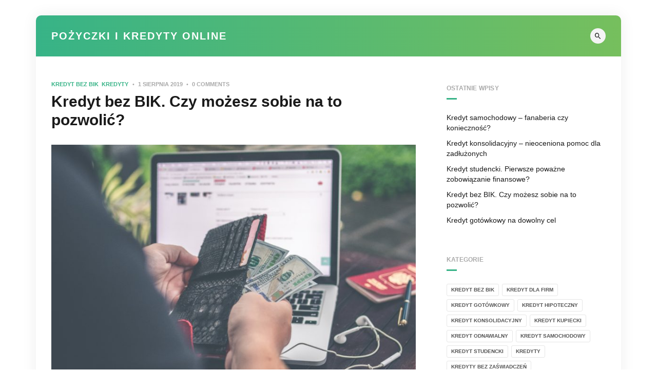

--- FILE ---
content_type: text/html; charset=UTF-8
request_url: https://pankredytowy.pl/kredyt-bez-bik-czy-mozesz-sobie-na-to-pozwolic/
body_size: 8781
content:
<!doctype html>
<html lang="pl-PL">
<head>
	<meta charset="UTF-8">
	<meta name="viewport" content="width=device-width, initial-scale=1">
	<link rel="profile" href="https://gmpg.org/xfn/11">
	<title>Kredyt bez BIK. Czy możesz sobie na to pozwolić?</title>

<!-- This site is optimized with the Yoast SEO plugin v11.6 - https://yoast.com/wordpress/plugins/seo/ -->
<meta name="description" content="Kredyt bez bik to odpowiedź banków na zapotrzebowanie wśród klientów. Oczywiście kredyt bez bik online jest jeszcze bardziej komfortową jego formą."/>
<link rel="canonical" href="https://pankredytowy.pl/kredyt-bez-bik-czy-mozesz-sobie-na-to-pozwolic/" />
<meta property="og:locale" content="pl_PL" />
<meta property="og:type" content="article" />
<meta property="og:title" content="Kredyt bez BIK. Czy możesz sobie na to pozwolić?" />
<meta property="og:description" content="Kredyt bez bik to odpowiedź banków na zapotrzebowanie wśród klientów. Oczywiście kredyt bez bik online jest jeszcze bardziej komfortową jego formą." />
<meta property="og:url" content="https://pankredytowy.pl/kredyt-bez-bik-czy-mozesz-sobie-na-to-pozwolic/" />
<meta property="og:site_name" content="Pożyczki i kredyty online " />
<meta property="article:section" content="kredyt bez bik" />
<meta property="article:published_time" content="2019-08-01T07:44:29+00:00" />
<meta property="article:modified_time" content="2019-11-20T10:06:17+00:00" />
<meta property="og:updated_time" content="2019-11-20T10:06:17+00:00" />
<meta property="og:image" content="https://pankredytowy.pl/wp-content/uploads/2019/10/kredyt_bez_bik-1024x683.jpg" />
<meta property="og:image:secure_url" content="https://pankredytowy.pl/wp-content/uploads/2019/10/kredyt_bez_bik-1024x683.jpg" />
<meta property="og:image:width" content="1024" />
<meta property="og:image:height" content="683" />
<meta name="twitter:card" content="summary_large_image" />
<meta name="twitter:description" content="Kredyt bez bik to odpowiedź banków na zapotrzebowanie wśród klientów. Oczywiście kredyt bez bik online jest jeszcze bardziej komfortową jego formą." />
<meta name="twitter:title" content="Kredyt bez BIK. Czy możesz sobie na to pozwolić?" />
<meta name="twitter:image" content="https://pankredytowy.pl/wp-content/uploads/2019/10/kredyt_bez_bik.jpg" />
<script type='application/ld+json' class='yoast-schema-graph yoast-schema-graph--main'>{"@context":"https://schema.org","@graph":[{"@type":"WebSite","@id":"https://pankredytowy.pl/#website","url":"https://pankredytowy.pl/","name":"Po\u017cyczki i kredyty online ","potentialAction":{"@type":"SearchAction","target":"https://pankredytowy.pl/?s={search_term_string}","query-input":"required name=search_term_string"}},{"@type":"ImageObject","@id":"https://pankredytowy.pl/kredyt-bez-bik-czy-mozesz-sobie-na-to-pozwolic/#primaryimage","url":"https://pankredytowy.pl/wp-content/uploads/2019/10/kredyt_bez_bik.jpg","width":6000,"height":4000,"caption":"kredyt bez bik"},{"@type":"WebPage","@id":"https://pankredytowy.pl/kredyt-bez-bik-czy-mozesz-sobie-na-to-pozwolic/#webpage","url":"https://pankredytowy.pl/kredyt-bez-bik-czy-mozesz-sobie-na-to-pozwolic/","inLanguage":"pl-PL","name":"Kredyt bez BIK. Czy mo\u017cesz sobie na to pozwoli\u0107?","isPartOf":{"@id":"https://pankredytowy.pl/#website"},"primaryImageOfPage":{"@id":"https://pankredytowy.pl/kredyt-bez-bik-czy-mozesz-sobie-na-to-pozwolic/#primaryimage"},"datePublished":"2019-08-01T07:44:29+00:00","dateModified":"2019-11-20T10:06:17+00:00","author":{"@id":"https://pankredytowy.pl/#/schema/person/70e1f18eb2dc7d26d1d4edc43ebc613c"},"description":"Kredyt bez bik to odpowied\u017a bank\u00f3w na zapotrzebowanie w\u015br\u00f3d klient\u00f3w. Oczywi\u015bcie kredyt bez bik online jest jeszcze bardziej komfortow\u0105 jego form\u0105."},{"@type":["Person"],"@id":"https://pankredytowy.pl/#/schema/person/70e1f18eb2dc7d26d1d4edc43ebc613c","name":"pankredytowy","image":{"@type":"ImageObject","@id":"https://pankredytowy.pl/#authorlogo","url":"https://secure.gravatar.com/avatar/b0969289cab1e1b67b2597e0023f339d?s=96&d=mm&r=g","caption":"pankredytowy"},"sameAs":[]}]}</script>
<!-- / Yoast SEO plugin. -->

<link rel='dns-prefetch' href='//s.w.org' />
<link rel="alternate" type="application/rss+xml" title="Pożyczki i kredyty online  &raquo; Kanał z wpisami" href="https://pankredytowy.pl/feed/" />
<link rel="alternate" type="application/rss+xml" title="Pożyczki i kredyty online  &raquo; Kanał z komentarzami" href="https://pankredytowy.pl/comments/feed/" />
<link rel="alternate" type="application/rss+xml" title="Pożyczki i kredyty online  &raquo; Kredyt bez BIK. Czy możesz sobie na to pozwolić? Kanał z komentarzami" href="https://pankredytowy.pl/kredyt-bez-bik-czy-mozesz-sobie-na-to-pozwolic/feed/" />
		<script type="text/javascript">
			window._wpemojiSettings = {"baseUrl":"https:\/\/s.w.org\/images\/core\/emoji\/11\/72x72\/","ext":".png","svgUrl":"https:\/\/s.w.org\/images\/core\/emoji\/11\/svg\/","svgExt":".svg","source":{"concatemoji":"https:\/\/pankredytowy.pl\/wp-includes\/js\/wp-emoji-release.min.js?ver=4.9.26"}};
			!function(e,a,t){var n,r,o,i=a.createElement("canvas"),p=i.getContext&&i.getContext("2d");function s(e,t){var a=String.fromCharCode;p.clearRect(0,0,i.width,i.height),p.fillText(a.apply(this,e),0,0);e=i.toDataURL();return p.clearRect(0,0,i.width,i.height),p.fillText(a.apply(this,t),0,0),e===i.toDataURL()}function c(e){var t=a.createElement("script");t.src=e,t.defer=t.type="text/javascript",a.getElementsByTagName("head")[0].appendChild(t)}for(o=Array("flag","emoji"),t.supports={everything:!0,everythingExceptFlag:!0},r=0;r<o.length;r++)t.supports[o[r]]=function(e){if(!p||!p.fillText)return!1;switch(p.textBaseline="top",p.font="600 32px Arial",e){case"flag":return s([55356,56826,55356,56819],[55356,56826,8203,55356,56819])?!1:!s([55356,57332,56128,56423,56128,56418,56128,56421,56128,56430,56128,56423,56128,56447],[55356,57332,8203,56128,56423,8203,56128,56418,8203,56128,56421,8203,56128,56430,8203,56128,56423,8203,56128,56447]);case"emoji":return!s([55358,56760,9792,65039],[55358,56760,8203,9792,65039])}return!1}(o[r]),t.supports.everything=t.supports.everything&&t.supports[o[r]],"flag"!==o[r]&&(t.supports.everythingExceptFlag=t.supports.everythingExceptFlag&&t.supports[o[r]]);t.supports.everythingExceptFlag=t.supports.everythingExceptFlag&&!t.supports.flag,t.DOMReady=!1,t.readyCallback=function(){t.DOMReady=!0},t.supports.everything||(n=function(){t.readyCallback()},a.addEventListener?(a.addEventListener("DOMContentLoaded",n,!1),e.addEventListener("load",n,!1)):(e.attachEvent("onload",n),a.attachEvent("onreadystatechange",function(){"complete"===a.readyState&&t.readyCallback()})),(n=t.source||{}).concatemoji?c(n.concatemoji):n.wpemoji&&n.twemoji&&(c(n.twemoji),c(n.wpemoji)))}(window,document,window._wpemojiSettings);
		</script>
		<style type="text/css">
img.wp-smiley,
img.emoji {
	display: inline !important;
	border: none !important;
	box-shadow: none !important;
	height: 1em !important;
	width: 1em !important;
	margin: 0 .07em !important;
	vertical-align: -0.1em !important;
	background: none !important;
	padding: 0 !important;
}
</style>
<link rel='stylesheet' id='rowsy-style-css'  href='https://pankredytowy.pl/wp-content/themes/rowsy/style.css?ver=1.1.0' type='text/css' media='all' />
<script type='text/javascript' src='https://pankredytowy.pl/wp-includes/js/jquery/jquery.js?ver=1.12.4'></script>
<script type='text/javascript' src='https://pankredytowy.pl/wp-includes/js/jquery/jquery-migrate.min.js?ver=1.4.1'></script>
<link rel='https://api.w.org/' href='https://pankredytowy.pl/wp-json/' />
<link rel="EditURI" type="application/rsd+xml" title="RSD" href="https://pankredytowy.pl/xmlrpc.php?rsd" />
<link rel="wlwmanifest" type="application/wlwmanifest+xml" href="https://pankredytowy.pl/wp-includes/wlwmanifest.xml" /> 
<meta name="generator" content="WordPress 4.9.26" />
<link rel='shortlink' href='https://pankredytowy.pl/?p=39' />
<link rel="alternate" type="application/json+oembed" href="https://pankredytowy.pl/wp-json/oembed/1.0/embed?url=https%3A%2F%2Fpankredytowy.pl%2Fkredyt-bez-bik-czy-mozesz-sobie-na-to-pozwolic%2F" />
<link rel="alternate" type="text/xml+oembed" href="https://pankredytowy.pl/wp-json/oembed/1.0/embed?url=https%3A%2F%2Fpankredytowy.pl%2Fkredyt-bez-bik-czy-mozesz-sobie-na-to-pozwolic%2F&#038;format=xml" />
<link rel="icon" href="https://pankredytowy.pl/wp-content/uploads/2019/07/cropped-pożyczka_online-1-32x32.jpg" sizes="32x32" />
<link rel="icon" href="https://pankredytowy.pl/wp-content/uploads/2019/07/cropped-pożyczka_online-1-192x192.jpg" sizes="192x192" />
<link rel="apple-touch-icon-precomposed" href="https://pankredytowy.pl/wp-content/uploads/2019/07/cropped-pożyczka_online-1-180x180.jpg" />
<meta name="msapplication-TileImage" content="https://pankredytowy.pl/wp-content/uploads/2019/07/cropped-pożyczka_online-1-270x270.jpg" />
<style id="kirki-inline-styles">html{--primary-color:#37b387;--accent-color:#76bf5d;}</style></head>

<body data-rsssl=1 class="post-template-default single single-post postid-39 single-format-standard feed-square sidebar-right pagination-infinite_button with-accent">


  
<div class="container">
		
	<div class="site">
		<header class="site-header">
  <div class="navbar">
    
<div class="logo-wrapper">
      <a class="logo text" href="https://pankredytowy.pl/">Pożyczki i kredyty online </a>
  </div>    <nav class="main-menu hidden-xs hidden-sm hidden-md">
          </nav>
    
    <div class="main-search">
      <form method="get" class="search-form inline" action="https://pankredytowy.pl/">
  <input type="search" class="search-field inline-field" placeholder="Enter keyword..." autocomplete="off" value="" name="s" required="required">
  <button type="submit" class="search-submit"><i class="mdi mdi-magnify"></i></button>
</form>      <div class="search-close navbar-button"><i class="mdi mdi-close"></i></div>
    </div>

    <div class="actions">
      <div class="search-open navbar-button"><i class="mdi mdi-magnify"></i></div>
      <div class="burger hidden-lg hidden-xl"></div>
    </div>
  </div>
</header>

<div class="header-gap"></div>
  		
		<div class="site-content">
<div class="row">
	<div class="content-column col-lg-8">
		<div class="content-area">
			<main class="site-main">
				<article id="post-39" class="single post-39 post type-post status-publish format-standard has-post-thumbnail hentry category-kredyt-bez-bik category-kredyty">
  
  <header class="entry-header">          <div class="entry-meta">
                  <span class="meta-category">
                          <a href="https://pankredytowy.pl/kredyt-bez-bik/" rel="category">
                kredyt bez bik              </a>
                          <a href="https://pankredytowy.pl/kredyty/" rel="category">
                kredyty              </a>
                      </span>
                  <span class="meta-date">
            <a href="https://pankredytowy.pl/kredyt-bez-bik-czy-mozesz-sobie-na-to-pozwolic/">
              <time datetime="2019-08-01T09:44:29+00:00">
                1 sierpnia 2019              </time>
            </a>
          </span>
                  <span class="meta-comment">
            <a href="https://pankredytowy.pl/kredyt-bez-bik-czy-mozesz-sobie-na-to-pozwolic/#comments">
              0 comments            </a>
          </span>
              </div>
    
    <h1 class="entry-title">Kredyt bez BIK. Czy możesz sobie na to pozwolić?</h1>  </header>
        <div class="entry-media alignwide">
        <div class="placeholder" style="padding-bottom: 66.666666666667%;">
          <a href="https://pankredytowy.pl/kredyt-bez-bik-czy-mozesz-sobie-na-to-pozwolic/">
                          <img class="lazyload" data-srcset="https://pankredytowy.pl/wp-content/uploads/2019/10/kredyt_bez_bik.jpg 6000w, https://pankredytowy.pl/wp-content/uploads/2019/10/kredyt_bez_bik-300x200.jpg 300w, https://pankredytowy.pl/wp-content/uploads/2019/10/kredyt_bez_bik-768x512.jpg 768w, https://pankredytowy.pl/wp-content/uploads/2019/10/kredyt_bez_bik-1024x683.jpg 1024w, https://pankredytowy.pl/wp-content/uploads/2019/10/kredyt_bez_bik-1200x800.jpg 1200w" data-sizes="auto" src="[data-uri]" alt="kredyt bez bik">
                      </a>
        </div>
      </div>
    
  
  <div class="entry-wrapper">
    <div class="entry-content u-text-format u-clearfix">
      <p><span style="font-weight: 400;">Zastrzyk gotówki w postaci kredytu to możliwość, z której może skorzystać praktycznie każdy. Obecnie można go mieć </span><b>na dowód</b><span style="font-weight: 400;">, dzięki czemu załatanie dziury w budżecie domowym wydaje się łatwiejsze. Tym większe ma to znaczenie, że bardzo wiele banków ma w ofercie </span><a href="https://pankredytowy.pl/kredyt-studencki-pierwsze-powazne-zobowiazanie-finansowe/" target="_blank" rel="noopener"><b>kredyt online</b></a><span style="font-weight: 400;">, który pozwala na zaciągnięcie zobowiązania bez konieczności wychodzenia z domu.</span><span id="more-39"></span></p>
<blockquote><p><b>Kredyt bez bik</b><span style="font-weight: 400;"> daje możliwość zdobycia pieniędzy w szybkim czasie. Tym większe ma to znaczenie, gdy nie jest sprawdzana historia w BIK, a on sam jest przydzielany w oparciu jedynie o dowód osobisty. </span><b>Kredyt przez internet bez bik </b><span style="font-weight: 400;">to szansa na szybkie pieniądze, bez konieczności wychodzenia z domu. Dla bardzo wielu osób to korzystne rozwiązanie, z którego coraz chętniej korzystają</span></p></blockquote>
<h2>Kredyt bez BIK &#8211; czym jest i czy to możliwe?</h2>
<p><span style="font-weight: 400;">Przede wszystkim należy wyjaśnić, czym właściwie jest BIK. Mimo że skrót ten przewija się w naprawdę wielu miejscach, to wciąż wiele osób nie zdaje sobie sprawy z jego znaczenia. Biuro Informacji Kredytowej to nic innego jak miejsce, w którym znajdują się informacje dotyczące wszelkich zaciągniętych zobowiązań. Na podstawie BIK banki i inne instytucje finansowe są w stanie ocenić wiarygodność i zdolność kredytową danej osoby.  </span></p>
<p><b>Kredyt bez bik</b><span style="font-weight: 400;"> oznacza, że bank przyznaje go na podstawie zdolności kredytowej wynikającej z ruchu na rachunku. W praktyce bardzo często wszelkiego rodzaju procedury zostają uproszczone. Dlatego wystarczy zalogować się na swój rachunek bankowy, by móc zobaczyć, jakie oferty przygotował dla nas bank. Tego typu oferty opracowywane są w sposób indywidualny, ponieważ wiadomo, że każdy ma inną </span><b>zdolność kredytową</b><span style="font-weight: 400;">.</span></p>
<p><span style="font-weight: 400;">Bardzo często ludzie chcą w krótkim czasie pozyskać dodatkowe pieniądze, dlatego w ten sposób można będzie to uczynić. Przede wszystkim jednak bardzo często taka praktyka dotyczy ofert takich jak właśnie </span><b>kredyt na dowód</b><span style="font-weight: 400;">. Można go zaciągnąć nie tylko podczas wizyty w placówce, ale również bez konieczności wychodzenia z domu. Obecnie ludzie bardzo cenią sobie komfort, z tego powodu </span><b>kredyt przez Internet bez bik</b><span style="font-weight: 400;"> jest dla nich szalenie interesującą opcją. </span></p>
<figure id="attachment_67" style="width: 840px" class="wp-caption alignnone"><img class="size-large wp-image-67" src="https://pankredytowy.pl/wp-content/uploads/2019/08/kredyt-przez-Internet-bez-bik-1024x752.jpg" alt="kredyt przez Internet bez bik" width="840" height="617" srcset="https://pankredytowy.pl/wp-content/uploads/2019/08/kredyt-przez-Internet-bez-bik-1024x752.jpg 1024w, https://pankredytowy.pl/wp-content/uploads/2019/08/kredyt-przez-Internet-bez-bik-300x220.jpg 300w, https://pankredytowy.pl/wp-content/uploads/2019/08/kredyt-przez-Internet-bez-bik-768x564.jpg 768w, https://pankredytowy.pl/wp-content/uploads/2019/08/kredyt-przez-Internet-bez-bik-1200x881.jpg 1200w" sizes="(max-width: 840px) 100vw, 840px" /><figcaption class="wp-caption-text"><strong>kredyt bez bik</strong></figcaption></figure>
<h2>Kredyt online jest dla wygodnych?</h2>
<p><span style="font-weight: 400;">Posiadanie konta bankowego związane jest z koniecznością podania go przy podpisaniu umowy o pracę. To właśnie na rachunek bankowy przelewana jest wypłata, dlatego tak duże znaczenie ma tutaj to, by każdy posiadał swój własny. Kiedyś, by móc wypłacić czy wpłacić pieniądze, należało udać się do oddziału banku. W późniejszym czasie wiele różnego rodzaju spraw można było załatwić za pośrednictwem infolinii bankowej, natomiast aktualnie coraz większa liczba osób ma dostęp do swojego rachunku za pośrednictwem internetu. </span></p>
<p><span style="font-weight: 400;">Co więcej, banki oferują również aplikacje mobilne, dzięki którym zarządzać finansami można nawet z telefonu. Dotyczy to nie tylko sprawdzania środków na rachunku, ale przede wszystkim realizacji przelewów czy płatności bezgotówkowych w sklepach. </span><b>Kredyt przez internet bez bik</b><span style="font-weight: 400;"> to kolejna z możliwości, która może być zrealizowana bez względu na czas i miejsce. Wystarczy jedynie zalogować się do swojego konta bankowego, a następnie wejść w zakładkę kredyty lub zobowiązania. Bardzo często znajduje się tam również specjalna zakładka z ofertami przygotowanymi dla klienta na podstawie ruchu na jego rachunku. </span></p>
<p><span style="font-weight: 400;">Oznacza to, że bez konieczności wychodzenia z domu, można zapoznać się z ofertą, którą przygotował dla nas bank. Dla właściwie każdego będzie się to mogło okazać w pełni atrakcyjnym rozwiązaniem, tym bardziej że w sytuacji, gdy będzie potrzebna gotówka, można będzie z tej właśnie możliwości skorzystać. Dzięki temu </span><b>kredyt na dowód</b><span style="font-weight: 400;"> jest możliwy od ręki. Jedyne, o czym należy pamiętać, jeśli chce się skorzystać z oferty przygotowanej przez bank, jest to, by dowód osobisty był ważny. </span></p>
<figure id="attachment_68" style="width: 840px" class="wp-caption alignnone"><img class="size-large wp-image-68" src="https://pankredytowy.pl/wp-content/uploads/2019/08/kredyt-bez-bik-i-krd-1024x683.jpg" alt="kredyt bez bik i krd" width="840" height="560" srcset="https://pankredytowy.pl/wp-content/uploads/2019/08/kredyt-bez-bik-i-krd-1024x683.jpg 1024w, https://pankredytowy.pl/wp-content/uploads/2019/08/kredyt-bez-bik-i-krd-300x200.jpg 300w, https://pankredytowy.pl/wp-content/uploads/2019/08/kredyt-bez-bik-i-krd-768x512.jpg 768w, https://pankredytowy.pl/wp-content/uploads/2019/08/kredyt-bez-bik-i-krd-1200x800.jpg 1200w" sizes="(max-width: 840px) 100vw, 840px" /><figcaption class="wp-caption-text"><strong>kredyt bez bik i krd</strong></figcaption></figure>
<h2>Kredyt online bez bik &#8211; jak z niego skorzystać?</h2>
<p><span style="font-weight: 400;">Posiadamy rachunki bankowe, a wraz z nimi bardzo często dostęp do konta internetowego. Pozwala on nie tylko na komfortową realizację przelewów, płatności za rachunki czy też doładowania konta telefonicznego, lecz także można za jego pośrednictwem zaciągnąć zobowiązania. Banki bardzo często przygotowują indywidualne oferty dla klientów, które są oparte o ruch na ich rachunkach bankowych. Dzięki temu, jeśli na koncie widoczne są spore oszczędności, można zauważyć oferty lokat na atrakcyjnych warunkach. W przypadku, gdy jednak tych oszczędności brakuje, bank oferuje </span><b>kredyty</b><span style="font-weight: 400;">, których wysokość jest dostosowana do szacunkowej zdolności kredytowej.</span></p>
<p><span style="font-weight: 400;"> Oznacza to, że na podstawie comiesięcznych wpływów, jak również wydatków bank przygotowuje oferty kredytu, który powinien stać się zastrzykiem gotówki w sytuacji, gdy nastąpi taka potrzeba. </span><b>Kredyt bez bik </b><span style="font-weight: 400;">oznacza, że bank nie sprawdza żadnych baz, a </span><b>zdolność kredytowa</b><span style="font-weight: 400;"> jest szacowana na podstawie wpływów na rachunek bankowy. W ostatnim czasie bardzo dużym zainteresowaniem cieszy się </span><b>kredyt bez bik i krd</b><span style="font-weight: 400;">, dzięki któremu osoby, które już istnieją w bazie kredytowej mają szanse na załatanie dziury w budżecie domowym. Oczywiście w przypadku bardzo dużego zobowiązania bądź też kwoty kilku rat, które należy co miesiąc wpłacać, warto zastanowić się nad rozwiązaniem, jakim jest </span><b>kredyt konsolidacyjny</b><span style="font-weight: 400;">. Wystarczy zadzwonić na infolinię bądź też skontaktować się ze swoim bankiem, by uzyskać pomoc.</span></p>
    </div>
    

      
    <div class="entry-action">
      <div class="action-count">
        <a class="like" data-id="39" href="#"><span class="icon"><i class="mdi mdi-thumb-up"></i></span><span class="count">0</span><span class="hidden-xs hidden-sm">&nbsp;likes</span></a>
        <a class="view" href="https://pankredytowy.pl/kredyt-bez-bik-czy-mozesz-sobie-na-to-pozwolic/"><span class="icon"><i class="mdi mdi-eye"></i></span><span class="count">528</span><span class="hidden-xs hidden-sm">&nbsp;views</span></a>
        <a class="comment" href="https://pankredytowy.pl/kredyt-bez-bik-czy-mozesz-sobie-na-to-pozwolic/#comments"><span class="icon"><i class="mdi mdi-comment"></i></span><span class="count">0</span><span class="hidden-xs hidden-sm">&nbsp;comments</span></a>
      </div>
      <div class="action-share">
        <span>Share</span>
        <div class="links">
                        <a class="facebook" href="https://www.facebook.com/sharer.php?u=https%3A%2F%2Fpankredytowy.pl%2Fkredyt-bez-bik-czy-mozesz-sobie-na-to-pozwolic%2F" target="_blank">
                <i class="mdi mdi-facebook"></i>
                <span>Facebook</span>
              </a>
                          <a class="twitter" href="https://twitter.com/intent/tweet?url=https%3A%2F%2Fpankredytowy.pl%2Fkredyt-bez-bik-czy-mozesz-sobie-na-to-pozwolic%2F&#038;text=Kredyt+bez+BIK.+Czy+mo%C5%BCesz+sobie+na+to+pozwoli%C4%87%3F" target="_blank">
                <i class="mdi mdi-twitter"></i>
                <span>Twitter</span>
              </a>
                          <a class="google" href="https://plus.google.com/share?url=https%3A%2F%2Fpankredytowy.pl%2Fkredyt-bez-bik-czy-mozesz-sobie-na-to-pozwolic%2F&#038;text=Kredyt+bez+BIK.+Czy+mo%C5%BCesz+sobie+na+to+pozwoli%C4%87%3F" target="_blank">
                <i class="mdi mdi-google-plus"></i>
                <span>Google+</span>
              </a>
                          <a class="pinterest" href="https://pinterest.com/pin/create/button/?url=https%3A%2F%2Fpankredytowy.pl%2Fkredyt-bez-bik-czy-mozesz-sobie-na-to-pozwolic%2F&#038;media=https%3A%2F%2Fpankredytowy.pl%2Fwp-content%2Fuploads%2F2019%2F10%2Fkredyt_bez_bik.jpg&#038;description=Kredyt+bez+BIK.+Czy+mo%C5%BCesz+sobie+na+to+pozwoli%C4%87%3F" target="_blank">
                <i class="mdi mdi-pinterest"></i>
                <span>Pinterest</span>
              </a>
                    </div>
      </div>
    </div> 

  <div class="entry-navigation">
          <div class="nav previous">
                  <img class="lazyload" data-srcset="https://pankredytowy.pl/wp-content/uploads/2019/10/kredyt_gotowkowy.jpg 2212w, https://pankredytowy.pl/wp-content/uploads/2019/10/kredyt_gotowkowy-300x200.jpg 300w, https://pankredytowy.pl/wp-content/uploads/2019/10/kredyt_gotowkowy-768x512.jpg 768w, https://pankredytowy.pl/wp-content/uploads/2019/10/kredyt_gotowkowy-1024x682.jpg 1024w, https://pankredytowy.pl/wp-content/uploads/2019/10/kredyt_gotowkowy-1200x800.jpg 1200w" data-sizes="auto">
                <span>Previous Post</span>
        <h4 class="entry-title">Kredyt gotówkowy na dowolny cel</h4>
        <a class="u-permalink" href="https://pankredytowy.pl/kredyt-gotowkowy-na-dowolny-cel/"></a>
      </div>
              <div class="nav next">
                  <img class="lazyload" data-srcset="https://pankredytowy.pl/wp-content/uploads/2019/10/kredyt-studencki.jpg 6000w, https://pankredytowy.pl/wp-content/uploads/2019/10/kredyt-studencki-300x200.jpg 300w, https://pankredytowy.pl/wp-content/uploads/2019/10/kredyt-studencki-768x512.jpg 768w, https://pankredytowy.pl/wp-content/uploads/2019/10/kredyt-studencki-1024x683.jpg 1024w, https://pankredytowy.pl/wp-content/uploads/2019/10/kredyt-studencki-1200x800.jpg 1200w" data-sizes="auto">
                <span>Next Post</span>
        <h4 class="entry-title">Kredyt studencki. Pierwsze poważne zobowiązanie finansowe?</h4>
        <a class="u-permalink" href="https://pankredytowy.pl/kredyt-studencki-pierwsze-powazne-zobowiazanie-finansowe/"></a>
      </div>
      </div>
  </div>
</article>    <div class="related-posts">
      <h3 class="u-border-title">You might also like</h3>
      <div class="posts-wrapper">
                  
<article id="post-42" class="post post-list post-42 type-post status-publish format-standard has-post-thumbnail hentry category-kredyt-studencki category-kredyty">
  <div class="post-wrapper">
    
        <div class="entry-media fit">
        <div class="placeholder" style="padding-bottom: 66.666666666667%;">
          <a href="https://pankredytowy.pl/kredyt-studencki-pierwsze-powazne-zobowiazanie-finansowe/">
                          <img class="lazyload" data-srcset="https://pankredytowy.pl/wp-content/uploads/2019/10/kredyt-studencki.jpg 6000w, https://pankredytowy.pl/wp-content/uploads/2019/10/kredyt-studencki-300x200.jpg 300w, https://pankredytowy.pl/wp-content/uploads/2019/10/kredyt-studencki-768x512.jpg 768w, https://pankredytowy.pl/wp-content/uploads/2019/10/kredyt-studencki-1024x683.jpg 1024w, https://pankredytowy.pl/wp-content/uploads/2019/10/kredyt-studencki-1200x800.jpg 1200w" data-sizes="auto" src="[data-uri]" alt="kredyt studencki">
                      </a>
        </div>
      </div>
        <div class="entry-wrapper">
      
  <header class="entry-header">          <div class="entry-meta">
                  <span class="meta-category">
                          <a href="https://pankredytowy.pl/kredyt-studencki/" rel="category">
                kredyt studencki              </a>
                          <a href="https://pankredytowy.pl/kredyty/" rel="category">
                kredyty              </a>
                      </span>
                  <span class="meta-author">
            <a href="https://pankredytowy.pl/author/pankredytowy/">
              <span>pankredytowy</span>
            </a>
          </span>
                  <span class="meta-comment">
            <a href="https://pankredytowy.pl/kredyt-studencki-pierwsze-powazne-zobowiazanie-finansowe/#comments">
              0 comments            </a>
          </span>
              </div>
    
    <h2 class="entry-title"><a href="https://pankredytowy.pl/kredyt-studencki-pierwsze-powazne-zobowiazanie-finansowe/" rel="bookmark">Kredyt studencki. Pierwsze poważne zobowiązanie finansowe?</a></h2>  </header>      <div class="entry-excerpt u-text-format">
        <p>Posiadanie zobowiązania w tak młodym wieku to dla wielu osób wyzwanie. Z&#8230;</p>
      </div>
    </div>
  </div>
</article>                  
<article id="post-13" class="post post-list post-13 type-post status-publish format-standard has-post-thumbnail hentry category-kredyt-hipoteczny category-kredyty">
  <div class="post-wrapper">
    
        <div class="entry-media fit">
        <div class="placeholder" style="padding-bottom: 66.666666666667%;">
          <a href="https://pankredytowy.pl/kredyt-hipoteczny-spelniamy-marzenia-o-wlasnym-lokum/">
                          <img class="lazyload" data-srcset="https://pankredytowy.pl/wp-content/uploads/2019/10/kredyt_hipoteczny.jpg 5616w, https://pankredytowy.pl/wp-content/uploads/2019/10/kredyt_hipoteczny-300x200.jpg 300w, https://pankredytowy.pl/wp-content/uploads/2019/10/kredyt_hipoteczny-768x512.jpg 768w, https://pankredytowy.pl/wp-content/uploads/2019/10/kredyt_hipoteczny-1024x683.jpg 1024w, https://pankredytowy.pl/wp-content/uploads/2019/10/kredyt_hipoteczny-1200x800.jpg 1200w" data-sizes="auto" src="[data-uri]" alt="">
                      </a>
        </div>
      </div>
        <div class="entry-wrapper">
      
  <header class="entry-header">          <div class="entry-meta">
                  <span class="meta-category">
                          <a href="https://pankredytowy.pl/kredyt-hipoteczny/" rel="category">
                kredyt hipoteczny              </a>
                          <a href="https://pankredytowy.pl/kredyty/" rel="category">
                kredyty              </a>
                      </span>
                  <span class="meta-author">
            <a href="https://pankredytowy.pl/author/pankredytowy/">
              <span>pankredytowy</span>
            </a>
          </span>
                  <span class="meta-comment">
            <a href="https://pankredytowy.pl/kredyt-hipoteczny-spelniamy-marzenia-o-wlasnym-lokum/#comments">
              0 comments            </a>
          </span>
              </div>
    
    <h2 class="entry-title"><a href="https://pankredytowy.pl/kredyt-hipoteczny-spelniamy-marzenia-o-wlasnym-lokum/" rel="bookmark">Kredyt hipoteczny &#8211; spełniamy marzenia o własnym lokum</a></h2>  </header>      <div class="entry-excerpt u-text-format">
        <p>Kredyt hipoteczny pozwala na zdobycie kluczy do własnego mieszkania bądź też domu,&#8230;</p>
      </div>
    </div>
  </div>
</article>                  
<article id="post-36" class="post post-list post-36 type-post status-publish format-standard has-post-thumbnail hentry category-kredyt-gotowkowy category-kredyty">
  <div class="post-wrapper">
    
        <div class="entry-media fit">
        <div class="placeholder" style="padding-bottom: 66.666666666667%;">
          <a href="https://pankredytowy.pl/kredyt-gotowkowy-na-dowolny-cel/">
                          <img class="lazyload" data-srcset="https://pankredytowy.pl/wp-content/uploads/2019/10/kredyt_gotowkowy.jpg 2212w, https://pankredytowy.pl/wp-content/uploads/2019/10/kredyt_gotowkowy-300x200.jpg 300w, https://pankredytowy.pl/wp-content/uploads/2019/10/kredyt_gotowkowy-768x512.jpg 768w, https://pankredytowy.pl/wp-content/uploads/2019/10/kredyt_gotowkowy-1024x682.jpg 1024w, https://pankredytowy.pl/wp-content/uploads/2019/10/kredyt_gotowkowy-1200x800.jpg 1200w" data-sizes="auto" src="[data-uri]" alt="kredyt gotowkowy">
                      </a>
        </div>
      </div>
        <div class="entry-wrapper">
      
  <header class="entry-header">          <div class="entry-meta">
                  <span class="meta-category">
                          <a href="https://pankredytowy.pl/kredyt-gotowkowy/" rel="category">
                kredyt gotówkowy              </a>
                          <a href="https://pankredytowy.pl/kredyty/" rel="category">
                kredyty              </a>
                      </span>
                  <span class="meta-author">
            <a href="https://pankredytowy.pl/author/pankredytowy/">
              <span>pankredytowy</span>
            </a>
          </span>
                  <span class="meta-comment">
            <a href="https://pankredytowy.pl/kredyt-gotowkowy-na-dowolny-cel/#comments">
              0 comments            </a>
          </span>
              </div>
    
    <h2 class="entry-title"><a href="https://pankredytowy.pl/kredyt-gotowkowy-na-dowolny-cel/" rel="bookmark">Kredyt gotówkowy na dowolny cel</a></h2>  </header>      <div class="entry-excerpt u-text-format">
        <p>Płynność finansowa to marzenie właściwie każdego. W jaki sposób można sobie poradzić,&#8230;</p>
      </div>
    </div>
  </div>
</article>              </div>
    </div>
  
<div id="comments" class="comments-area">
	
	
	
		<div id="respond" class="comment-respond">
		<h3 id="reply-title" class="comment-reply-title">Dodaj komentarz <small><a rel="nofollow" id="cancel-comment-reply-link" href="/kredyt-bez-bik-czy-mozesz-sobie-na-to-pozwolic/#respond" style="display:none;">Anuluj pisanie odpowiedzi</a></small></h3><p class="must-log-in">Musisz się <a href="https://pankredytowy.pl/wp-login.php?redirect_to=https%3A%2F%2Fpankredytowy.pl%2Fkredyt-bez-bik-czy-mozesz-sobie-na-to-pozwolic%2F">zalogować</a>, aby móc dodać komentarz.</p>	</div><!-- #respond -->
	</div>			</main>
		</div>
	</div>
			<div class="sidebar-column col-lg-4 hidden-xs hidden-sm hidden-md">
			<aside class="widget-area">
			<div id="recent-posts-4" class="widget widget_recent_entries">		<h5 class="widget-title u-border-title">Ostatnie wpisy</h5>		<ul>
											<li>
					<a href="https://pankredytowy.pl/kredyt-samochodowy-fanaberia-czy-koniecznosc/">Kredyt samochodowy &#8211; fanaberia czy konieczność?</a>
									</li>
											<li>
					<a href="https://pankredytowy.pl/kredyt-konsolidacyjny-nieoceniona-pomoc-dla-zadluzonych/">Kredyt konsolidacyjny &#8211; nieoceniona pomoc dla zadłużonych</a>
									</li>
											<li>
					<a href="https://pankredytowy.pl/kredyt-studencki-pierwsze-powazne-zobowiazanie-finansowe/">Kredyt studencki. Pierwsze poważne zobowiązanie finansowe?</a>
									</li>
											<li>
					<a href="https://pankredytowy.pl/kredyt-bez-bik-czy-mozesz-sobie-na-to-pozwolic/">Kredyt bez BIK. Czy możesz sobie na to pozwolić?</a>
									</li>
											<li>
					<a href="https://pankredytowy.pl/kredyt-gotowkowy-na-dowolny-cel/">Kredyt gotówkowy na dowolny cel</a>
									</li>
					</ul>
		</div><div id="tag_cloud-3" class="widget widget_tag_cloud"><h5 class="widget-title u-border-title">Kategorie</h5><div class="tagcloud"><a href="https://pankredytowy.pl/kredyt-bez-bik/" class="tag-cloud-link tag-link-37 tag-link-position-1" style="font-size: 8pt;" aria-label="kredyt bez bik (1 element)">kredyt bez bik</a>
<a href="https://pankredytowy.pl/kredyt-dla-firm/" class="tag-cloud-link tag-link-9 tag-link-position-2" style="font-size: 8pt;" aria-label="kredyt dla firm (1 element)">kredyt dla firm</a>
<a href="https://pankredytowy.pl/kredyt-gotowkowy/" class="tag-cloud-link tag-link-31 tag-link-position-3" style="font-size: 8pt;" aria-label="kredyt gotówkowy (1 element)">kredyt gotówkowy</a>
<a href="https://pankredytowy.pl/kredyt-hipoteczny/" class="tag-cloud-link tag-link-2 tag-link-position-4" style="font-size: 8pt;" aria-label="kredyt hipoteczny (1 element)">kredyt hipoteczny</a>
<a href="https://pankredytowy.pl/kredyt-konsolidacyjny/" class="tag-cloud-link tag-link-49 tag-link-position-5" style="font-size: 8pt;" aria-label="kredyt konsolidacyjny (1 element)">kredyt konsolidacyjny</a>
<a href="https://pankredytowy.pl/kredyt-kupiecki/" class="tag-cloud-link tag-link-27 tag-link-position-6" style="font-size: 8pt;" aria-label="kredyt kupiecki (1 element)">kredyt kupiecki</a>
<a href="https://pankredytowy.pl/kredyt-odnawialny/" class="tag-cloud-link tag-link-22 tag-link-position-7" style="font-size: 8pt;" aria-label="kredyt odnawialny (1 element)">kredyt odnawialny</a>
<a href="https://pankredytowy.pl/kredyt-samochodowy/" class="tag-cloud-link tag-link-54 tag-link-position-8" style="font-size: 8pt;" aria-label="kredyt samochodowy (1 element)">kredyt samochodowy</a>
<a href="https://pankredytowy.pl/kredyt-studencki/" class="tag-cloud-link tag-link-42 tag-link-position-9" style="font-size: 8pt;" aria-label="kredyt studencki (1 element)">kredyt studencki</a>
<a href="https://pankredytowy.pl/kredyty/" class="tag-cloud-link tag-link-3 tag-link-position-10" style="font-size: 22pt;" aria-label="kredyty (9 elementów)">kredyty</a>
<a href="https://pankredytowy.pl/kredyty-bez-zaswiadczen/" class="tag-cloud-link tag-link-15 tag-link-position-11" style="font-size: 8pt;" aria-label="kredyty bez zaświadczeń (1 element)">kredyty bez zaświadczeń</a></div>
</div></aside>		</div>
	</div>

		</div>

		
  	</div>

	<footer class="site-footer">
			</footer>

	<div class="dimmer"></div>
	<div class="off-canvas">
  <div class="canvas-close"><i class="mdi mdi-close"></i></div>
  <div class="mobile-menu"></div>
</div></div>

<script type='text/javascript'>
/* <![CDATA[ */
var rowsyParams = {"home_url":"https:\/\/pankredytowy.pl","admin_url":"https:\/\/pankredytowy.pl\/wp-admin\/admin-ajax.php","logo_regular":"","like_nonce":"0f07ca914d","unlike_nonce":"869ff558de","like_title":"Click to like this post.","unlike_title":"You have already liked this post. Click again to unlike it.","infinite_load":"Load more","infinite_loading":"Loading..."};
/* ]]> */
</script>
<script type='text/javascript' src='https://pankredytowy.pl/wp-content/themes/rowsy/js/rowsy.min.js?ver=1.1.0'></script>
<script type='text/javascript' src='https://pankredytowy.pl/wp-includes/js/comment-reply.min.js?ver=4.9.26'></script>
<script type='text/javascript' src='https://pankredytowy.pl/wp-includes/js/wp-embed.min.js?ver=4.9.26'></script>

</body>
</html>

<!-- Page cached by LiteSpeed Cache 6.5.0.2 on 2026-01-22 06:11:26 -->

--- FILE ---
content_type: text/css
request_url: https://pankredytowy.pl/wp-content/themes/rowsy/style.css?ver=1.1.0
body_size: 38505
content:
/*
Theme Name: Rowsy
Theme URI: http://rowsy.mondotheme.com/
Author: MondoTheme
Author URI: http://themeforest.net/user/mondotheme/portfolio
Description: WordPress Blog Theme
Version: 1.1
Text Domain: rowsy
Tags: two-columns, custom-colors, custom-header, custom-menu, featured-images, post-formats, sticky-post, theme-options, translation-ready
License: ThemeForest Licence
License URI: http://themeforest.net/licenses
*/
/*! normalize.css v7.0.0 | MIT License | github.com/necolas/normalize.css */
/* Document
   ========================================================================== */
/**
 * 1. Correct the line height in all browsers.
 * 2. Prevent adjustments of font size after orientation changes in
 *    IE on Windows Phone and in iOS.
 */
html {
  line-height: 1.15;
  /* 1 */
  -ms-text-size-adjust: 100%;
  /* 2 */
  -webkit-text-size-adjust: 100%;
  /* 2 */
}
/* Sections
   ========================================================================== */
/**
 * Remove the margin in all browsers (opinionated).
 */
body {
  margin: 0;
}
/**
 * Add the correct display in IE 9-.
 */
article,
aside,
footer,
header,
nav,
section {
  display: block;
}
/**
 * Correct the font size and margin on `h1` elements within `section` and
 * `article` contexts in Chrome, Firefox, and Safari.
 */
h1 {
  font-size: 2em;
  margin: 0.67em 0;
}
/* Grouping content
   ========================================================================== */
/**
 * Add the correct display in IE 9-.
 * 1. Add the correct display in IE.
 */
figcaption,
figure,
main {
  /* 1 */
  display: block;
}
/**
 * Add the correct margin in IE 8.
 */
figure {
  margin: 1em 40px;
}
/**
 * 1. Add the correct box sizing in Firefox.
 * 2. Show the overflow in Edge and IE.
 */
hr {
  box-sizing: content-box;
  /* 1 */
  height: 0;
  /* 1 */
  overflow: visible;
  /* 2 */
}
/**
 * 1. Correct the inheritance and scaling of font size in all browsers.
 * 2. Correct the odd `em` font sizing in all browsers.
 */
pre {
  font-family: monospace, monospace;
  /* 1 */
  font-size: 1em;
  /* 2 */
}
/* Text-level semantics
   ========================================================================== */
/**
 * 1. Remove the gray background on active links in IE 10.
 * 2. Remove gaps in links underline in iOS 8+ and Safari 8+.
 */
a {
  background-color: transparent;
  /* 1 */
  -webkit-text-decoration-skip: objects;
  /* 2 */
}
/**
 * 1. Remove the bottom border in Chrome 57- and Firefox 39-.
 * 2. Add the correct text decoration in Chrome, Edge, IE, Opera, and Safari.
 */
abbr[title] {
  border-bottom: none;
  /* 1 */
  text-decoration: underline;
  /* 2 */
  -webkit-text-decoration: underline dotted;
  text-decoration: underline dotted;
  /* 2 */
}
/**
 * Prevent the duplicate application of `bolder` by the next rule in Safari 6.
 */
b,
strong {
  font-weight: inherit;
}
/**
 * Add the correct font weight in Chrome, Edge, and Safari.
 */
b,
strong {
  font-weight: bolder;
}
/**
 * 1. Correct the inheritance and scaling of font size in all browsers.
 * 2. Correct the odd `em` font sizing in all browsers.
 */
code,
kbd,
samp {
  font-family: monospace, monospace;
  /* 1 */
  font-size: 1em;
  /* 2 */
}
/**
 * Add the correct font style in Android 4.3-.
 */
dfn {
  font-style: italic;
}
/**
 * Add the correct background and color in IE 9-.
 */
mark {
  background-color: #ff0;
  color: #000;
}
/**
 * Add the correct font size in all browsers.
 */
small {
  font-size: 80%;
}
/**
 * Prevent `sub` and `sup` elements from affecting the line height in
 * all browsers.
 */
sub,
sup {
  font-size: 75%;
  line-height: 0;
  position: relative;
  vertical-align: baseline;
}
sub {
  bottom: -0.25em;
}
sup {
  top: -0.5em;
}
/* Embedded content
   ========================================================================== */
/**
 * Add the correct display in IE 9-.
 */
audio,
video {
  display: inline-block;
}
/**
 * Add the correct display in iOS 4-7.
 */
audio:not([controls]) {
  display: none;
  height: 0;
}
/**
 * Remove the border on images inside links in IE 10-.
 */
img {
  border-style: none;
}
/**
 * Hide the overflow in IE.
 */
svg:not(:root) {
  overflow: hidden;
}
/* Forms
   ========================================================================== */
/**
 * 1. Change the font styles in all browsers (opinionated).
 * 2. Remove the margin in Firefox and Safari.
 */
button,
input,
optgroup,
select,
textarea {
  font-family: sans-serif;
  /* 1 */
  font-size: 100%;
  /* 1 */
  line-height: 1.15;
  /* 1 */
  margin: 0;
  /* 2 */
}
/**
 * Show the overflow in IE.
 * 1. Show the overflow in Edge.
 */
button,
input {
  /* 1 */
  overflow: visible;
}
/**
 * Remove the inheritance of text transform in Edge, Firefox, and IE.
 * 1. Remove the inheritance of text transform in Firefox.
 */
button,
select {
  /* 1 */
  text-transform: none;
}
/**
 * 1. Prevent a WebKit bug where (2) destroys native `audio` and `video`
 *    controls in Android 4.
 * 2. Correct the inability to style clickable types in iOS and Safari.
 */
button,
html [type="button"],
[type="reset"],
[type="submit"] {
  -webkit-appearance: button;
  /* 2 */
}
/**
 * Remove the inner border and padding in Firefox.
 */
button::-moz-focus-inner,
[type="button"]::-moz-focus-inner,
[type="reset"]::-moz-focus-inner,
[type="submit"]::-moz-focus-inner {
  border-style: none;
  padding: 0;
}
/**
 * Restore the focus styles unset by the previous rule.
 */
button:-moz-focusring,
[type="button"]:-moz-focusring,
[type="reset"]:-moz-focusring,
[type="submit"]:-moz-focusring {
  outline: 1px dotted ButtonText;
}
/**
 * Correct the padding in Firefox.
 */
fieldset {
  padding: 0.35em 0.75em 0.625em;
}
/**
 * 1. Correct the text wrapping in Edge and IE.
 * 2. Correct the color inheritance from `fieldset` elements in IE.
 * 3. Remove the padding so developers are not caught out when they zero out
 *    `fieldset` elements in all browsers.
 */
legend {
  box-sizing: border-box;
  /* 1 */
  color: inherit;
  /* 2 */
  display: table;
  /* 1 */
  max-width: 100%;
  /* 1 */
  padding: 0;
  /* 3 */
  white-space: normal;
  /* 1 */
}
/**
 * 1. Add the correct display in IE 9-.
 * 2. Add the correct vertical alignment in Chrome, Firefox, and Opera.
 */
progress {
  display: inline-block;
  /* 1 */
  vertical-align: baseline;
  /* 2 */
}
/**
 * Remove the default vertical scrollbar in IE.
 */
textarea {
  overflow: auto;
}
/**
 * 1. Add the correct box sizing in IE 10-.
 * 2. Remove the padding in IE 10-.
 */
[type="checkbox"],
[type="radio"] {
  box-sizing: border-box;
  /* 1 */
  padding: 0;
  /* 2 */
}
/**
 * Correct the cursor style of increment and decrement buttons in Chrome.
 */
[type="number"]::-webkit-inner-spin-button,
[type="number"]::-webkit-outer-spin-button {
  height: auto;
}
/**
 * 1. Correct the odd appearance in Chrome and Safari.
 * 2. Correct the outline style in Safari.
 */
[type="search"] {
  -webkit-appearance: textfield;
  /* 1 */
  outline-offset: -2px;
  /* 2 */
}
/**
 * Remove the inner padding and cancel buttons in Chrome and Safari on macOS.
 */
[type="search"]::-webkit-search-cancel-button,
[type="search"]::-webkit-search-decoration {
  -webkit-appearance: none;
}
/**
 * 1. Correct the inability to style clickable types in iOS and Safari.
 * 2. Change font properties to `inherit` in Safari.
 */
::-webkit-file-upload-button {
  -webkit-appearance: button;
  /* 1 */
  font: inherit;
  /* 2 */
}
/* Interactive
   ========================================================================== */
/*
 * Add the correct display in IE 9-.
 * 1. Add the correct display in Edge, IE, and Firefox.
 */
details,
menu {
  display: block;
}
/*
 * Add the correct display in all browsers.
 */
summary {
  display: list-item;
}
/* Scripting
   ========================================================================== */
/**
 * Add the correct display in IE 9-.
 */
canvas {
  display: inline-block;
}
/**
 * Add the correct display in IE.
 */
template {
  display: none;
}
/* Hidden
   ========================================================================== */
/**
 * Add the correct display in IE 10-.
 */
[hidden] {
  display: none;
}
html {
  box-sizing: border-box;
}
*,
*:before,
*:after {
  box-sizing: inherit;
}
body {
  background-color: #fff;
  color: #555;
  font-family: -apple-system, BlinkMacSystemFont, Segoe UI, Helvetica, Arial, sans-serif;
  font-size: 14px;
  line-height: 21px;
  text-rendering: optimizeLegibility;
  word-break: break-word;
  -webkit-font-smoothing: antialiased;
  -moz-osx-font-smoothing: grayscale;
}
a {
  color: #1a1a1a;
  text-decoration: none;
}
a:hover {
  color: var(--primary-color);
}
h1,
h2,
h3,
h4,
h5,
h6 {
  color: #1a1a1a;
  font-weight: 700;
  line-height: 1.2;
  margin: 0 0 15px;
}
p {
  margin: 0 0 15px;
}
img {
  display: block;
  height: auto;
  max-width: 100%;
}
blockquote {
  border-left: 5px solid var(--primary-color);
  color: #1a1a1a;
  font-weight: 700;
  margin: 30px 0;
  padding: 10px 0 10px 20px;
}
blockquote p {
  font-size: 20px !important;
  line-height: 26px !important;
}
blockquote > *:last-child {
  margin-bottom: 0 !important;
}
blockquote cite {
  color: #aaa;
  display: block;
  font-size: 14px;
  font-style: normal;
  margin-top: -5px;
}
hr {
  background-color: #1a1a1a;
  border: 0;
  border-radius: 50%;
  height: 5px;
  margin: 30px auto;
  position: relative;
  width: 5px;
}
hr:before,
hr:after {
  background-color: #1a1a1a;
  border-radius: 50%;
  content: "";
  height: 5px;
  position: absolute;
  width: 5px;
}
hr:before {
  right: 20px;
}
hr:after {
  left: 20px;
}
table {
  border-collapse: collapse;
  font-size: 13px;
  margin: 0 0 15px;
  word-break: normal;
}
th,
td {
  border: 1px solid #e6e6e6;
  padding: 8px 12px;
}
ul,
ol,
dl {
  margin: 30px 0;
  padding-left: 30px;
}
dl {
  padding-left: 0;
}
dt {
  font-weight: 700;
}
dd {
  margin: 0 0 15px 0;
}
iframe,
embed {
  border: 0;
  display: block;
  overflow: hidden;
  width: 100%;
}
figure {
  margin: 0;
}
pre {
  overflow-y: scroll;
}
.container {
  margin-left: auto;
  margin-right: auto;
  padding-left: 15px;
  padding-right: 15px;
}
@media (max-width: 767px) {
  .container {
    max-width: 460px;
  }
}
@media (min-width: 768px) {
  .container {
    max-width: 720px;
  }
}
@media (min-width: 992px) {
  .container {
    max-width: 960px;
  }
}
@media (min-width: 1200px) {
  .container {
    max-width: 1170px;
  }
}
.row,
.navbar .menu-item-mega > .sub-menu {
  display: flex;
  flex-wrap: wrap;
  margin-left: -15px;
  margin-right: -15px;
}
.col-1,
.col-2,
.col-3,
.col-4,
.col-5,
.col-6,
.col-7,
.col-8,
.col-9,
.col-10,
.col-11,
.col-12,
.col-sm-1,
.col-sm-2,
.col-sm-3,
.col-sm-4,
.col-sm-5,
.col-sm-6,
.col-sm-7,
.col-sm-8,
.col-sm-9,
.col-sm-10,
.col-sm-11,
.col-sm-12,
.col-md-1,
.col-md-2,
.col-md-3,
.col-md-4,
.col-md-5,
.col-md-6,
.col-md-7,
.col-md-8,
.col-md-9,
.col-md-10,
.col-md-11,
.col-md-12,
.col-lg-1,
.col-lg-2,
.col-lg-3,
.col-lg-4,
.col-lg-5,
.col-lg-6,
.col-lg-7,
.col-lg-8,
.col-lg-9,
.col-lg-10,
.col-lg-11,
.col-lg-12,
.col-xl-1,
.col-xl-2,
.col-xl-3,
.col-xl-4,
.col-xl-5,
.col-xl-6,
.col-xl-7,
.col-xl-8,
.col-xl-9,
.col-xl-10,
.col-xl-11,
.col-xl-12,
.navbar .menu-item-mega > .sub-menu > .menu-item,
.navbar .menu-item-mega.mega-col-2 > .sub-menu > .menu-item,
.navbar .menu-item-mega.mega-col-3 > .sub-menu > .menu-item,
.navbar .menu-item-mega.mega-col-6 > .sub-menu > .menu-item {
  min-height: 1px;
  padding-left: 15px;
  padding-right: 15px;
  width: 100%;
}
.col-1 {
  flex: 0 0 8.333333%;
  max-width: 8.333333%;
}
.col-2 {
  flex: 0 0 16.666667%;
  max-width: 16.666667%;
}
.col-3 {
  flex: 0 0 25%;
  max-width: 25%;
}
.col-4 {
  flex: 0 0 33.333333%;
  max-width: 33.333333%;
}
.col-5 {
  flex: 0 0 41.666667%;
  max-width: 41.666667%;
}
.col-6 {
  flex: 0 0 50%;
  max-width: 50%;
}
.col-7 {
  flex: 0 0 58.333333%;
  max-width: 58.333333%;
}
.col-8 {
  flex: 0 0 66.666667%;
  max-width: 66.666667%;
}
.col-9 {
  flex: 0 0 75%;
  max-width: 75%;
}
.col-10 {
  flex: 0 0 83.333333%;
  max-width: 83.333333%;
}
.col-11 {
  flex: 0 0 91.666667%;
  max-width: 91.666667%;
}
.col-12 {
  flex: 0 0 100%;
  max-width: 100%;
}
@media (min-width: 576px) {
  .col-sm-1 {
    flex: 0 0 8.333333%;
    max-width: 8.333333%;
  }
  .col-sm-2 {
    flex: 0 0 16.666667%;
    max-width: 16.666667%;
  }
  .col-sm-3 {
    flex: 0 0 25%;
    max-width: 25%;
  }
  .col-sm-4 {
    flex: 0 0 33.333333%;
    max-width: 33.333333%;
  }
  .col-sm-5 {
    flex: 0 0 41.666667%;
    max-width: 41.666667%;
  }
  .col-sm-6 {
    flex: 0 0 50%;
    max-width: 50%;
  }
  .col-sm-7 {
    flex: 0 0 58.333333%;
    max-width: 58.333333%;
  }
  .col-sm-8 {
    flex: 0 0 66.666667%;
    max-width: 66.666667%;
  }
  .col-sm-9 {
    flex: 0 0 75%;
    max-width: 75%;
  }
  .col-sm-10 {
    flex: 0 0 83.333333%;
    max-width: 83.333333%;
  }
  .col-sm-11 {
    flex: 0 0 91.666667%;
    max-width: 91.666667%;
  }
  .col-sm-12 {
    flex: 0 0 100%;
    max-width: 100%;
  }
}
@media (min-width: 768px) {
  .col-md-1 {
    flex: 0 0 8.333333%;
    max-width: 8.333333%;
  }
  .col-md-2 {
    flex: 0 0 16.666667%;
    max-width: 16.666667%;
  }
  .col-md-3 {
    flex: 0 0 25%;
    max-width: 25%;
  }
  .col-md-4 {
    flex: 0 0 33.333333%;
    max-width: 33.333333%;
  }
  .col-md-5 {
    flex: 0 0 41.666667%;
    max-width: 41.666667%;
  }
  .col-md-6 {
    flex: 0 0 50%;
    max-width: 50%;
  }
  .col-md-7 {
    flex: 0 0 58.333333%;
    max-width: 58.333333%;
  }
  .col-md-8 {
    flex: 0 0 66.666667%;
    max-width: 66.666667%;
  }
  .col-md-9 {
    flex: 0 0 75%;
    max-width: 75%;
  }
  .col-md-10 {
    flex: 0 0 83.333333%;
    max-width: 83.333333%;
  }
  .col-md-11 {
    flex: 0 0 91.666667%;
    max-width: 91.666667%;
  }
  .col-md-12 {
    flex: 0 0 100%;
    max-width: 100%;
  }
}
@media (min-width: 992px) {
  .col-lg-1 {
    flex: 0 0 8.333333%;
    max-width: 8.333333%;
  }
  .col-lg-2,
  .navbar .menu-item-mega.mega-col-6 > .sub-menu > .menu-item {
    flex: 0 0 16.666667%;
    max-width: 16.666667%;
  }
  .col-lg-3,
  .navbar .menu-item-mega > .sub-menu > .menu-item {
    flex: 0 0 25%;
    max-width: 25%;
  }
  .col-lg-4,
  .navbar .menu-item-mega.mega-col-3 > .sub-menu > .menu-item {
    flex: 0 0 33.333333%;
    max-width: 33.333333%;
  }
  .col-lg-5 {
    flex: 0 0 41.666667%;
    max-width: 41.666667%;
  }
  .col-lg-6,
  .navbar .menu-item-mega.mega-col-2 > .sub-menu > .menu-item {
    flex: 0 0 50%;
    max-width: 50%;
  }
  .col-lg-7 {
    flex: 0 0 58.333333%;
    max-width: 58.333333%;
  }
  .col-lg-8 {
    flex: 0 0 66.666667%;
    max-width: 66.666667%;
  }
  .col-lg-9 {
    flex: 0 0 75%;
    max-width: 75%;
  }
  .col-lg-10 {
    flex: 0 0 83.333333%;
    max-width: 83.333333%;
  }
  .col-lg-11 {
    flex: 0 0 91.666667%;
    max-width: 91.666667%;
  }
  .col-lg-12 {
    flex: 0 0 100%;
    max-width: 100%;
  }
}
@media (min-width: 1200px) {
  .col-xl-1 {
    flex: 0 0 8.333333%;
    max-width: 8.333333%;
  }
  .col-xl-2 {
    flex: 0 0 16.666667%;
    max-width: 16.666667%;
  }
  .col-xl-3 {
    flex: 0 0 25%;
    max-width: 25%;
  }
  .col-xl-4 {
    flex: 0 0 33.333333%;
    max-width: 33.333333%;
  }
  .col-xl-5 {
    flex: 0 0 41.666667%;
    max-width: 41.666667%;
  }
  .col-xl-6 {
    flex: 0 0 50%;
    max-width: 50%;
  }
  .col-xl-7 {
    flex: 0 0 58.333333%;
    max-width: 58.333333%;
  }
  .col-xl-8 {
    flex: 0 0 66.666667%;
    max-width: 66.666667%;
  }
  .col-xl-9 {
    flex: 0 0 75%;
    max-width: 75%;
  }
  .col-xl-10 {
    flex: 0 0 83.333333%;
    max-width: 83.333333%;
  }
  .col-xl-11 {
    flex: 0 0 91.666667%;
    max-width: 91.666667%;
  }
  .col-xl-12 {
    flex: 0 0 100%;
    max-width: 100%;
  }
}
@media (max-width: 575px) {
  .hidden-xs {
    display: none !important;
  }
}
@media (min-width: 576px) and (max-width: 767px) {
  .hidden-sm {
    display: none !important;
  }
}
@media (min-width: 768px) and (max-width: 991px) {
  .hidden-md {
    display: none !important;
  }
}
@media (min-width: 992px) and (max-width: 1199px) {
  .hidden-lg {
    display: none !important;
  }
}
@media (min-width: 1200px) {
  .hidden-xl {
    display: none !important;
  }
}
input[type="text"],
input[type="password"],
input[type="email"],
input[type="search"],
input[type="number"],
input[type="tel"],
textarea {
  -webkit-appearance: none;
  -moz-appearance: none;
  appearance: none;
  background-color: #f4f4f4;
  border: 0;
  border-radius: 0;
  color: #1a1a1a;
  display: block;
  font-family: -apple-system, BlinkMacSystemFont, Segoe UI, Helvetica, Arial, sans-serif;
  font-size: 16px;
  height: 40px;
  line-height: 38px;
  margin-bottom: 10px;
  padding: 0 12px;
  transition: border-color ease;
  width: 100%;
}
input[type="text"]:focus,
input[type="password"]:focus,
input[type="email"]:focus,
input[type="search"]:focus,
input[type="number"]:focus,
input[type="tel"]:focus,
textarea:focus {
  border-color: #e6e6e6;
  outline: none;
}
textarea {
  height: 100%;
  line-height: inherit;
  padding: 9px 12px;
  resize: vertical;
}
select {
  -webkit-appearance: none;
  -moz-appearance: none;
  appearance: none;
  background-color: #fff;
  background-image: url([data-uri]);
  background-position: center right;
  background-repeat: no-repeat;
  border: 1px solid #e6e6e6;
  border-radius: 0;
  color: #1a1a1a;
  font-family: inherit;
  font-size: 14px;
  height: 40px;
  line-height: 40px;
  outline: none;
  padding: 0 14px;
  width: 100%;
}
label {
  color: #1a1a1a;
  display: inline-block;
  font-family: -apple-system, BlinkMacSystemFont, Segoe UI, Helvetica, Arial, sans-serif;
  font-size: 13px;
  margin-bottom: 5px;
  vertical-align: middle;
}
input[type="checkbox"] + label {
  margin-bottom: 0;
  margin-left: 3px;
}
form.inline {
  position: relative;
}
form.inline .inline-field {
  margin-bottom: 0;
  padding-right: 20px;
  text-overflow: ellipsis;
}
form.inline button[type="submit"] {
  background: transparent;
  border: 0;
  color: #1a1a1a;
  font-size: 16px;
  height: 30px;
  line-height: 30px;
  margin-top: -15px;
  padding: 0;
  position: absolute;
  right: 0;
  text-align: center;
  top: 50%;
  width: 30px;
}
.button,
input[type="submit"],
button[type="submit"],
.navigation .nav-previous a,
.navigation .nav-next a {
  background-color: var(--primary-color);
  border: 0;
  border-radius: 0;
  color: #fff;
  cursor: pointer;
  display: inline-block;
  font-family: -apple-system, BlinkMacSystemFont, Segoe UI, Helvetica, Arial, sans-serif;
  font-size: 11px;
  font-weight: 700;
  letter-spacing: 1px;
  line-height: 1;
  outline: none;
  padding: 13px 21px;
  text-align: center;
  text-transform: uppercase;
}
.button:hover,
input[type="submit"]:hover,
button[type="submit"]:hover,
.navigation .nav-previous a:hover,
.navigation .nav-next a:hover {
  opacity: 1;
}
.with-accent .button,
.with-accent input[type="submit"],
.with-accent button[type="submit"],
.with-accent .navigation .nav-previous a,
.with-accent .navigation .nav-next a {
  background-image: linear-gradient(90deg, var(--primary-color) 0%, var(--accent-color) 100%);
}
/* MaterialDesignIcons.com */
@font-face {
  font-family: "Material Design Icons";
  src: url("fonts/materialdesignicons-webfont.eot?v=2.1.19");
  src: url("fonts/materialdesignicons-webfont.eot?#iefix&v=2.1.19") format("embedded-opentype"), url("fonts/materialdesignicons-webfont.woff2?v=2.1.19") format("woff2"), url("fonts/materialdesignicons-webfont.woff?v=2.1.19") format("woff"), url("fonts/materialdesignicons-webfont.ttf?v=2.1.19") format("truetype"), url("fonts/materialdesignicons-webfont.svg?v=2.1.19#materialdesigniconsregular") format("svg");
  font-weight: normal;
  font-style: normal;
}
.mdi:before,
.mdi-set {
  display: inline-block;
  font: normal normal normal 24px/1 "Material Design Icons";
  font-size: inherit;
  text-rendering: auto;
  line-height: inherit;
  -webkit-font-smoothing: antialiased;
  -moz-osx-font-smoothing: grayscale;
}
.mdi-access-point:before {
  content: "\F002";
}
.mdi-access-point-network:before {
  content: "\F003";
}
.mdi-access-point-network-off:before {
  content: "\FBBD";
}
.mdi-account:before {
  content: "\F004";
}
.mdi-account-alert:before {
  content: "\F005";
}
.mdi-account-alert-outline:before {
  content: "\FB2C";
}
.mdi-account-arrow-left:before {
  content: "\FB2D";
}
.mdi-account-arrow-left-outline:before {
  content: "\FB2E";
}
.mdi-account-arrow-right:before {
  content: "\FB2F";
}
.mdi-account-arrow-right-outline:before {
  content: "\FB30";
}
.mdi-account-box:before {
  content: "\F006";
}
.mdi-account-box-multiple:before {
  content: "\F933";
}
.mdi-account-box-outline:before {
  content: "\F007";
}
.mdi-account-card-details:before {
  content: "\F5D2";
}
.mdi-account-check:before {
  content: "\F008";
}
.mdi-account-check-outline:before {
  content: "\FBBE";
}
.mdi-account-child:before {
  content: "\FA88";
}
.mdi-account-child-circle:before {
  content: "\FA89";
}
.mdi-account-circle:before {
  content: "\F009";
}
.mdi-account-circle-outline:before {
  content: "\FB31";
}
.mdi-account-clock:before {
  content: "\FB32";
}
.mdi-account-clock-outline:before {
  content: "\FB33";
}
.mdi-account-convert:before {
  content: "\F00A";
}
.mdi-account-details:before {
  content: "\F631";
}
.mdi-account-edit:before {
  content: "\F6BB";
}
.mdi-account-group:before {
  content: "\F848";
}
.mdi-account-group-outline:before {
  content: "\FB34";
}
.mdi-account-heart:before {
  content: "\F898";
}
.mdi-account-heart-outline:before {
  content: "\FBBF";
}
.mdi-account-key:before {
  content: "\F00B";
}
.mdi-account-key-outline:before {
  content: "\FBC0";
}
.mdi-account-minus:before {
  content: "\F00D";
}
.mdi-account-minus-outline:before {
  content: "\FAEB";
}
.mdi-account-multiple:before {
  content: "\F00E";
}
.mdi-account-multiple-check:before {
  content: "\F8C4";
}
.mdi-account-multiple-minus:before {
  content: "\F5D3";
}
.mdi-account-multiple-minus-outline:before {
  content: "\FBC1";
}
.mdi-account-multiple-outline:before {
  content: "\F00F";
}
.mdi-account-multiple-plus:before {
  content: "\F010";
}
.mdi-account-multiple-plus-outline:before {
  content: "\F7FF";
}
.mdi-account-network:before {
  content: "\F011";
}
.mdi-account-network-outline:before {
  content: "\FBC2";
}
.mdi-account-off:before {
  content: "\F012";
}
.mdi-account-off-outline:before {
  content: "\FBC3";
}
.mdi-account-outline:before {
  content: "\F013";
}
.mdi-account-plus:before {
  content: "\F014";
}
.mdi-account-plus-outline:before {
  content: "\F800";
}
.mdi-account-question:before {
  content: "\FB35";
}
.mdi-account-question-outline:before {
  content: "\FB36";
}
.mdi-account-remove:before {
  content: "\F015";
}
.mdi-account-remove-outline:before {
  content: "\FAEC";
}
.mdi-account-search:before {
  content: "\F016";
}
.mdi-account-search-outline:before {
  content: "\F934";
}
.mdi-account-settings:before {
  content: "\F630";
}
.mdi-account-star:before {
  content: "\F017";
}
.mdi-account-star-outline:before {
  content: "\FBC4";
}
.mdi-account-supervisor:before {
  content: "\FA8A";
}
.mdi-account-supervisor-circle:before {
  content: "\FA8B";
}
.mdi-account-switch:before {
  content: "\F019";
}
.mdi-account-tie:before {
  content: "\FCBF";
}
.mdi-accusoft:before {
  content: "\F849";
}
.mdi-adjust:before {
  content: "\F01A";
}
.mdi-adobe:before {
  content: "\F935";
}
.mdi-air-conditioner:before {
  content: "\F01B";
}
.mdi-airbag:before {
  content: "\FBC5";
}
.mdi-airballoon:before {
  content: "\F01C";
}
.mdi-airplane:before {
  content: "\F01D";
}
.mdi-airplane-landing:before {
  content: "\F5D4";
}
.mdi-airplane-off:before {
  content: "\F01E";
}
.mdi-airplane-takeoff:before {
  content: "\F5D5";
}
.mdi-airplay:before {
  content: "\F01F";
}
.mdi-airport:before {
  content: "\F84A";
}
.mdi-alarm:before {
  content: "\F020";
}
.mdi-alarm-bell:before {
  content: "\F78D";
}
.mdi-alarm-check:before {
  content: "\F021";
}
.mdi-alarm-light:before {
  content: "\F78E";
}
.mdi-alarm-light-outline:before {
  content: "\FBC6";
}
.mdi-alarm-multiple:before {
  content: "\F022";
}
.mdi-alarm-off:before {
  content: "\F023";
}
.mdi-alarm-plus:before {
  content: "\F024";
}
.mdi-alarm-snooze:before {
  content: "\F68D";
}
.mdi-album:before {
  content: "\F025";
}
.mdi-alert:before {
  content: "\F026";
}
.mdi-alert-box:before {
  content: "\F027";
}
.mdi-alert-box-outline:before {
  content: "\FCC0";
}
.mdi-alert-circle:before {
  content: "\F028";
}
.mdi-alert-circle-outline:before {
  content: "\F5D6";
}
.mdi-alert-decagram:before {
  content: "\F6BC";
}
.mdi-alert-decagram-outline:before {
  content: "\FCC1";
}
.mdi-alert-octagon:before {
  content: "\F029";
}
.mdi-alert-octagon-outline:before {
  content: "\FCC2";
}
.mdi-alert-octagram:before {
  content: "\F766";
}
.mdi-alert-octagram-outline:before {
  content: "\FCC3";
}
.mdi-alert-outline:before {
  content: "\F02A";
}
.mdi-alien:before {
  content: "\F899";
}
.mdi-all-inclusive:before {
  content: "\F6BD";
}
.mdi-alpha:before {
  content: "\F02B";
}
.mdi-alpha-a:before {
  content: "\41";
}
.mdi-alpha-a-box:before {
  content: "\FAED";
}
.mdi-alpha-a-box-outline:before {
  content: "\FBC7";
}
.mdi-alpha-a-circle:before {
  content: "\FBC8";
}
.mdi-alpha-a-circle-outline:before {
  content: "\FBC9";
}
.mdi-alpha-b:before {
  content: "\42";
}
.mdi-alpha-b-box:before {
  content: "\FAEE";
}
.mdi-alpha-b-box-outline:before {
  content: "\FBCA";
}
.mdi-alpha-b-circle:before {
  content: "\FBCB";
}
.mdi-alpha-b-circle-outline:before {
  content: "\FBCC";
}
.mdi-alpha-c:before {
  content: "\43";
}
.mdi-alpha-c-box:before {
  content: "\FAEF";
}
.mdi-alpha-c-box-outline:before {
  content: "\FBCD";
}
.mdi-alpha-c-circle:before {
  content: "\FBCE";
}
.mdi-alpha-c-circle-outline:before {
  content: "\FBCF";
}
.mdi-alpha-d:before {
  content: "\44";
}
.mdi-alpha-d-box:before {
  content: "\FAF0";
}
.mdi-alpha-d-box-outline:before {
  content: "\FBD0";
}
.mdi-alpha-d-circle:before {
  content: "\FBD1";
}
.mdi-alpha-d-circle-outline:before {
  content: "\FBD2";
}
.mdi-alpha-e:before {
  content: "\45";
}
.mdi-alpha-e-box:before {
  content: "\FAF1";
}
.mdi-alpha-e-box-outline:before {
  content: "\FBD3";
}
.mdi-alpha-e-circle:before {
  content: "\FBD4";
}
.mdi-alpha-e-circle-outline:before {
  content: "\FBD5";
}
.mdi-alpha-f:before {
  content: "\46";
}
.mdi-alpha-f-box:before {
  content: "\FAF2";
}
.mdi-alpha-f-box-outline:before {
  content: "\FBD6";
}
.mdi-alpha-f-circle:before {
  content: "\FBD7";
}
.mdi-alpha-f-circle-outline:before {
  content: "\FBD8";
}
.mdi-alpha-g:before {
  content: "\47";
}
.mdi-alpha-g-box:before {
  content: "\FAF3";
}
.mdi-alpha-g-box-outline:before {
  content: "\FBD9";
}
.mdi-alpha-g-circle:before {
  content: "\FBDA";
}
.mdi-alpha-g-circle-outline:before {
  content: "\FBDB";
}
.mdi-alpha-h:before {
  content: "\48";
}
.mdi-alpha-h-box:before {
  content: "\FAF4";
}
.mdi-alpha-h-box-outline:before {
  content: "\FBDC";
}
.mdi-alpha-h-circle:before {
  content: "\FBDD";
}
.mdi-alpha-h-circle-outline:before {
  content: "\FBDE";
}
.mdi-alpha-i:before {
  content: "\49";
}
.mdi-alpha-i-box:before {
  content: "\FAF5";
}
.mdi-alpha-i-box-outline:before {
  content: "\FBDF";
}
.mdi-alpha-i-circle:before {
  content: "\FBE0";
}
.mdi-alpha-i-circle-outline:before {
  content: "\FBE1";
}
.mdi-alpha-j:before {
  content: "\4A";
}
.mdi-alpha-j-box:before {
  content: "\FAF6";
}
.mdi-alpha-j-box-outline:before {
  content: "\FBE2";
}
.mdi-alpha-j-circle:before {
  content: "\FBE3";
}
.mdi-alpha-j-circle-outline:before {
  content: "\FBE4";
}
.mdi-alpha-k:before {
  content: "\4B";
}
.mdi-alpha-k-box:before {
  content: "\FAF7";
}
.mdi-alpha-k-box-outline:before {
  content: "\FBE5";
}
.mdi-alpha-k-circle:before {
  content: "\FBE6";
}
.mdi-alpha-k-circle-outline:before {
  content: "\FBE7";
}
.mdi-alpha-l:before {
  content: "\4C";
}
.mdi-alpha-l-box:before {
  content: "\FAF8";
}
.mdi-alpha-l-box-outline:before {
  content: "\FBE8";
}
.mdi-alpha-l-circle:before {
  content: "\FBE9";
}
.mdi-alpha-l-circle-outline:before {
  content: "\FBEA";
}
.mdi-alpha-m:before {
  content: "\4D";
}
.mdi-alpha-m-box:before {
  content: "\FAF9";
}
.mdi-alpha-m-box-outline:before {
  content: "\FBEB";
}
.mdi-alpha-m-circle:before {
  content: "\FBEC";
}
.mdi-alpha-m-circle-outline:before {
  content: "\FBED";
}
.mdi-alpha-n:before {
  content: "\4E";
}
.mdi-alpha-n-box:before {
  content: "\FAFA";
}
.mdi-alpha-n-box-outline:before {
  content: "\FBEE";
}
.mdi-alpha-n-circle:before {
  content: "\FBEF";
}
.mdi-alpha-n-circle-outline:before {
  content: "\FBF0";
}
.mdi-alpha-o:before {
  content: "\4F";
}
.mdi-alpha-o-box:before {
  content: "\FAFB";
}
.mdi-alpha-o-box-outline:before {
  content: "\FBF1";
}
.mdi-alpha-o-circle:before {
  content: "\FBF2";
}
.mdi-alpha-o-circle-outline:before {
  content: "\FBF3";
}
.mdi-alpha-p:before {
  content: "\50";
}
.mdi-alpha-p-box:before {
  content: "\FAFC";
}
.mdi-alpha-p-box-outline:before {
  content: "\FBF4";
}
.mdi-alpha-p-circle:before {
  content: "\FBF5";
}
.mdi-alpha-p-circle-outline:before {
  content: "\FBF6";
}
.mdi-alpha-q:before {
  content: "\51";
}
.mdi-alpha-q-box:before {
  content: "\FAFD";
}
.mdi-alpha-q-box-outline:before {
  content: "\FBF7";
}
.mdi-alpha-q-circle:before {
  content: "\FBF8";
}
.mdi-alpha-q-circle-outline:before {
  content: "\FBF9";
}
.mdi-alpha-r:before {
  content: "\52";
}
.mdi-alpha-r-box:before {
  content: "\FAFE";
}
.mdi-alpha-r-box-outline:before {
  content: "\FBFA";
}
.mdi-alpha-r-circle:before {
  content: "\FBFB";
}
.mdi-alpha-r-circle-outline:before {
  content: "\FBFC";
}
.mdi-alpha-s:before {
  content: "\53";
}
.mdi-alpha-s-box:before {
  content: "\FAFF";
}
.mdi-alpha-s-box-outline:before {
  content: "\FBFD";
}
.mdi-alpha-s-circle:before {
  content: "\FBFE";
}
.mdi-alpha-s-circle-outline:before {
  content: "\FBFF";
}
.mdi-alpha-t:before {
  content: "\54";
}
.mdi-alpha-t-box:before {
  content: "\FB00";
}
.mdi-alpha-t-box-outline:before {
  content: "\FC00";
}
.mdi-alpha-t-circle:before {
  content: "\FC01";
}
.mdi-alpha-t-circle-outline:before {
  content: "\FC02";
}
.mdi-alpha-u:before {
  content: "\55";
}
.mdi-alpha-u-box:before {
  content: "\FB01";
}
.mdi-alpha-u-box-outline:before {
  content: "\FC03";
}
.mdi-alpha-u-circle:before {
  content: "\FC04";
}
.mdi-alpha-u-circle-outline:before {
  content: "\FC05";
}
.mdi-alpha-v:before {
  content: "\56";
}
.mdi-alpha-v-box:before {
  content: "\FB02";
}
.mdi-alpha-v-box-outline:before {
  content: "\FC06";
}
.mdi-alpha-v-circle:before {
  content: "\FC07";
}
.mdi-alpha-v-circle-outline:before {
  content: "\FC08";
}
.mdi-alpha-w:before {
  content: "\57";
}
.mdi-alpha-w-box:before {
  content: "\FB03";
}
.mdi-alpha-w-box-outline:before {
  content: "\FC09";
}
.mdi-alpha-w-circle:before {
  content: "\FC0A";
}
.mdi-alpha-w-circle-outline:before {
  content: "\FC0B";
}
.mdi-alpha-x:before {
  content: "\58";
}
.mdi-alpha-x-box:before {
  content: "\FB04";
}
.mdi-alpha-x-box-outline:before {
  content: "\FC0C";
}
.mdi-alpha-x-circle:before {
  content: "\FC0D";
}
.mdi-alpha-x-circle-outline:before {
  content: "\FC0E";
}
.mdi-alpha-y:before {
  content: "\59";
}
.mdi-alpha-y-box:before {
  content: "\FB05";
}
.mdi-alpha-y-box-outline:before {
  content: "\FC0F";
}
.mdi-alpha-y-circle:before {
  content: "\FC10";
}
.mdi-alpha-y-circle-outline:before {
  content: "\FC11";
}
.mdi-alpha-z:before {
  content: "\5A";
}
.mdi-alpha-z-box:before {
  content: "\FB06";
}
.mdi-alpha-z-box-outline:before {
  content: "\FC12";
}
.mdi-alpha-z-circle:before {
  content: "\FC13";
}
.mdi-alpha-z-circle-outline:before {
  content: "\FC14";
}
.mdi-alphabetical:before {
  content: "\F02C";
}
.mdi-altimeter:before {
  content: "\F5D7";
}
.mdi-amazon:before {
  content: "\F02D";
}
.mdi-amazon-alexa:before {
  content: "\F8C5";
}
.mdi-amazon-drive:before {
  content: "\F02E";
}
.mdi-ambulance:before {
  content: "\F02F";
}
.mdi-ammunition:before {
  content: "\FCC4";
}
.mdi-ampersand:before {
  content: "\FA8C";
}
.mdi-amplifier:before {
  content: "\F030";
}
.mdi-anchor:before {
  content: "\F031";
}
.mdi-android:before {
  content: "\F032";
}
.mdi-android-auto:before {
  content: "\FA8D";
}
.mdi-android-debug-bridge:before {
  content: "\F033";
}
.mdi-android-head:before {
  content: "\F78F";
}
.mdi-android-studio:before {
  content: "\F034";
}
.mdi-angle-acute:before {
  content: "\F936";
}
.mdi-angle-obtuse:before {
  content: "\F937";
}
.mdi-angle-right:before {
  content: "\F938";
}
.mdi-angular:before {
  content: "\F6B1";
}
.mdi-angularjs:before {
  content: "\F6BE";
}
.mdi-animation:before {
  content: "\F5D8";
}
.mdi-animation-outline:before {
  content: "\FA8E";
}
.mdi-animation-play:before {
  content: "\F939";
}
.mdi-animation-play-outline:before {
  content: "\FA8F";
}
.mdi-anvil:before {
  content: "\F89A";
}
.mdi-apple:before {
  content: "\F035";
}
.mdi-apple-finder:before {
  content: "\F036";
}
.mdi-apple-icloud:before {
  content: "\F038";
}
.mdi-apple-ios:before {
  content: "\F037";
}
.mdi-apple-keyboard-caps:before {
  content: "\F632";
}
.mdi-apple-keyboard-command:before {
  content: "\F633";
}
.mdi-apple-keyboard-control:before {
  content: "\F634";
}
.mdi-apple-keyboard-option:before {
  content: "\F635";
}
.mdi-apple-keyboard-shift:before {
  content: "\F636";
}
.mdi-apple-safari:before {
  content: "\F039";
}
.mdi-application:before {
  content: "\F614";
}
.mdi-apps:before {
  content: "\F03B";
}
.mdi-arch:before {
  content: "\F8C6";
}
.mdi-archive:before {
  content: "\F03C";
}
.mdi-arrange-bring-forward:before {
  content: "\F03D";
}
.mdi-arrange-bring-to-front:before {
  content: "\F03E";
}
.mdi-arrange-send-backward:before {
  content: "\F03F";
}
.mdi-arrange-send-to-back:before {
  content: "\F040";
}
.mdi-arrow-all:before {
  content: "\F041";
}
.mdi-arrow-bottom-left:before {
  content: "\F042";
}
.mdi-arrow-bottom-left-bold-outline:before {
  content: "\F9B6";
}
.mdi-arrow-bottom-left-thick:before {
  content: "\F9B7";
}
.mdi-arrow-bottom-right:before {
  content: "\F043";
}
.mdi-arrow-bottom-right-bold-outline:before {
  content: "\F9B8";
}
.mdi-arrow-bottom-right-thick:before {
  content: "\F9B9";
}
.mdi-arrow-collapse:before {
  content: "\F615";
}
.mdi-arrow-collapse-all:before {
  content: "\F044";
}
.mdi-arrow-collapse-down:before {
  content: "\F791";
}
.mdi-arrow-collapse-horizontal:before {
  content: "\F84B";
}
.mdi-arrow-collapse-left:before {
  content: "\F792";
}
.mdi-arrow-collapse-right:before {
  content: "\F793";
}
.mdi-arrow-collapse-up:before {
  content: "\F794";
}
.mdi-arrow-collapse-vertical:before {
  content: "\F84C";
}
.mdi-arrow-decision:before {
  content: "\F9BA";
}
.mdi-arrow-decision-auto:before {
  content: "\F9BB";
}
.mdi-arrow-decision-auto-outline:before {
  content: "\F9BC";
}
.mdi-arrow-decision-outline:before {
  content: "\F9BD";
}
.mdi-arrow-down:before {
  content: "\F045";
}
.mdi-arrow-down-bold:before {
  content: "\F72D";
}
.mdi-arrow-down-bold-box:before {
  content: "\F72E";
}
.mdi-arrow-down-bold-box-outline:before {
  content: "\F72F";
}
.mdi-arrow-down-bold-circle:before {
  content: "\F047";
}
.mdi-arrow-down-bold-circle-outline:before {
  content: "\F048";
}
.mdi-arrow-down-bold-hexagon-outline:before {
  content: "\F049";
}
.mdi-arrow-down-bold-outline:before {
  content: "\F9BE";
}
.mdi-arrow-down-box:before {
  content: "\F6BF";
}
.mdi-arrow-down-circle:before {
  content: "\FCB7";
}
.mdi-arrow-down-circle-outline:before {
  content: "\FCB8";
}
.mdi-arrow-down-drop-circle:before {
  content: "\F04A";
}
.mdi-arrow-down-drop-circle-outline:before {
  content: "\F04B";
}
.mdi-arrow-down-thick:before {
  content: "\F046";
}
.mdi-arrow-expand:before {
  content: "\F616";
}
.mdi-arrow-expand-all:before {
  content: "\F04C";
}
.mdi-arrow-expand-down:before {
  content: "\F795";
}
.mdi-arrow-expand-horizontal:before {
  content: "\F84D";
}
.mdi-arrow-expand-left:before {
  content: "\F796";
}
.mdi-arrow-expand-right:before {
  content: "\F797";
}
.mdi-arrow-expand-up:before {
  content: "\F798";
}
.mdi-arrow-expand-vertical:before {
  content: "\F84E";
}
.mdi-arrow-left:before {
  content: "\F04D";
}
.mdi-arrow-left-bold:before {
  content: "\F730";
}
.mdi-arrow-left-bold-box:before {
  content: "\F731";
}
.mdi-arrow-left-bold-box-outline:before {
  content: "\F732";
}
.mdi-arrow-left-bold-circle:before {
  content: "\F04F";
}
.mdi-arrow-left-bold-circle-outline:before {
  content: "\F050";
}
.mdi-arrow-left-bold-hexagon-outline:before {
  content: "\F051";
}
.mdi-arrow-left-bold-outline:before {
  content: "\F9BF";
}
.mdi-arrow-left-box:before {
  content: "\F6C0";
}
.mdi-arrow-left-circle:before {
  content: "\FCB9";
}
.mdi-arrow-left-circle-outline:before {
  content: "\FCBA";
}
.mdi-arrow-left-drop-circle:before {
  content: "\F052";
}
.mdi-arrow-left-drop-circle-outline:before {
  content: "\F053";
}
.mdi-arrow-left-right-bold-outline:before {
  content: "\F9C0";
}
.mdi-arrow-left-thick:before {
  content: "\F04E";
}
.mdi-arrow-right:before {
  content: "\F054";
}
.mdi-arrow-right-bold:before {
  content: "\F733";
}
.mdi-arrow-right-bold-box:before {
  content: "\F734";
}
.mdi-arrow-right-bold-box-outline:before {
  content: "\F735";
}
.mdi-arrow-right-bold-circle:before {
  content: "\F056";
}
.mdi-arrow-right-bold-circle-outline:before {
  content: "\F057";
}
.mdi-arrow-right-bold-hexagon-outline:before {
  content: "\F058";
}
.mdi-arrow-right-bold-outline:before {
  content: "\F9C1";
}
.mdi-arrow-right-box:before {
  content: "\F6C1";
}
.mdi-arrow-right-circle:before {
  content: "\FCBB";
}
.mdi-arrow-right-circle-outline:before {
  content: "\FCBC";
}
.mdi-arrow-right-drop-circle:before {
  content: "\F059";
}
.mdi-arrow-right-drop-circle-outline:before {
  content: "\F05A";
}
.mdi-arrow-right-thick:before {
  content: "\F055";
}
.mdi-arrow-split-horizontal:before {
  content: "\F93A";
}
.mdi-arrow-split-vertical:before {
  content: "\F93B";
}
.mdi-arrow-top-left:before {
  content: "\F05B";
}
.mdi-arrow-top-left-bold-outline:before {
  content: "\F9C2";
}
.mdi-arrow-top-left-thick:before {
  content: "\F9C3";
}
.mdi-arrow-top-right:before {
  content: "\F05C";
}
.mdi-arrow-top-right-bold-outline:before {
  content: "\F9C4";
}
.mdi-arrow-top-right-thick:before {
  content: "\F9C5";
}
.mdi-arrow-up:before {
  content: "\F05D";
}
.mdi-arrow-up-bold:before {
  content: "\F736";
}
.mdi-arrow-up-bold-box:before {
  content: "\F737";
}
.mdi-arrow-up-bold-box-outline:before {
  content: "\F738";
}
.mdi-arrow-up-bold-circle:before {
  content: "\F05F";
}
.mdi-arrow-up-bold-circle-outline:before {
  content: "\F060";
}
.mdi-arrow-up-bold-hexagon-outline:before {
  content: "\F061";
}
.mdi-arrow-up-bold-outline:before {
  content: "\F9C6";
}
.mdi-arrow-up-box:before {
  content: "\F6C2";
}
.mdi-arrow-up-circle:before {
  content: "\FCBD";
}
.mdi-arrow-up-circle-outline:before {
  content: "\FCBE";
}
.mdi-arrow-up-down-bold-outline:before {
  content: "\F9C7";
}
.mdi-arrow-up-drop-circle:before {
  content: "\F062";
}
.mdi-arrow-up-drop-circle-outline:before {
  content: "\F063";
}
.mdi-arrow-up-thick:before {
  content: "\F05E";
}
.mdi-artist:before {
  content: "\F802";
}
.mdi-artist-outline:before {
  content: "\FCC5";
}
.mdi-artstation:before {
  content: "\FB37";
}
.mdi-aspect-ratio:before {
  content: "\FA23";
}
.mdi-assistant:before {
  content: "\F064";
}
.mdi-asterisk:before {
  content: "\F6C3";
}
.mdi-at:before {
  content: "\F065";
}
.mdi-atlassian:before {
  content: "\F803";
}
.mdi-atom:before {
  content: "\F767";
}
.mdi-attachment:before {
  content: "\F066";
}
.mdi-audio-video:before {
  content: "\F93C";
}
.mdi-audiobook:before {
  content: "\F067";
}
.mdi-augmented-reality:before {
  content: "\F84F";
}
.mdi-auto-fix:before {
  content: "\F068";
}
.mdi-auto-upload:before {
  content: "\F069";
}
.mdi-autorenew:before {
  content: "\F06A";
}
.mdi-av-timer:before {
  content: "\F06B";
}
.mdi-axe:before {
  content: "\F8C7";
}
.mdi-azure:before {
  content: "\F804";
}
.mdi-babel:before {
  content: "\FA24";
}
.mdi-baby:before {
  content: "\F06C";
}
.mdi-baby-buggy:before {
  content: "\F68E";
}
.mdi-backburger:before {
  content: "\F06D";
}
.mdi-backspace:before {
  content: "\F06E";
}
.mdi-backspace-outline:before {
  content: "\FB38";
}
.mdi-backup-restore:before {
  content: "\F06F";
}
.mdi-badminton:before {
  content: "\F850";
}
.mdi-balloon:before {
  content: "\FA25";
}
.mdi-ballot:before {
  content: "\F9C8";
}
.mdi-ballot-outline:before {
  content: "\F9C9";
}
.mdi-ballot-recount:before {
  content: "\FC15";
}
.mdi-ballot-recount-outline:before {
  content: "\FC16";
}
.mdi-bandcamp:before {
  content: "\F674";
}
.mdi-bank:before {
  content: "\F070";
}
.mdi-bank-transfer:before {
  content: "\FA26";
}
.mdi-bank-transfer-in:before {
  content: "\FA27";
}
.mdi-bank-transfer-out:before {
  content: "\FA28";
}
.mdi-barcode:before {
  content: "\F071";
}
.mdi-barcode-scan:before {
  content: "\F072";
}
.mdi-barley:before {
  content: "\F073";
}
.mdi-barley-off:before {
  content: "\FB39";
}
.mdi-barn:before {
  content: "\FB3A";
}
.mdi-barrel:before {
  content: "\F074";
}
.mdi-baseball:before {
  content: "\F851";
}
.mdi-baseball-bat:before {
  content: "\F852";
}
.mdi-basecamp:before {
  content: "\F075";
}
.mdi-basket:before {
  content: "\F076";
}
.mdi-basket-fill:before {
  content: "\F077";
}
.mdi-basket-unfill:before {
  content: "\F078";
}
.mdi-basketball:before {
  content: "\F805";
}
.mdi-basketball-hoop:before {
  content: "\FC17";
}
.mdi-basketball-hoop-outline:before {
  content: "\FC18";
}
.mdi-bat:before {
  content: "\FB3B";
}
.mdi-battery:before {
  content: "\F079";
}
.mdi-battery-10:before {
  content: "\F07A";
}
.mdi-battery-10-bluetooth:before {
  content: "\F93D";
}
.mdi-battery-20:before {
  content: "\F07B";
}
.mdi-battery-20-bluetooth:before {
  content: "\F93E";
}
.mdi-battery-30:before {
  content: "\F07C";
}
.mdi-battery-30-bluetooth:before {
  content: "\F93F";
}
.mdi-battery-40:before {
  content: "\F07D";
}
.mdi-battery-40-bluetooth:before {
  content: "\F940";
}
.mdi-battery-50:before {
  content: "\F07E";
}
.mdi-battery-50-bluetooth:before {
  content: "\F941";
}
.mdi-battery-60:before {
  content: "\F07F";
}
.mdi-battery-60-bluetooth:before {
  content: "\F942";
}
.mdi-battery-70:before {
  content: "\F080";
}
.mdi-battery-70-bluetooth:before {
  content: "\F943";
}
.mdi-battery-80:before {
  content: "\F081";
}
.mdi-battery-80-bluetooth:before {
  content: "\F944";
}
.mdi-battery-90:before {
  content: "\F082";
}
.mdi-battery-90-bluetooth:before {
  content: "\F945";
}
.mdi-battery-alert:before {
  content: "\F083";
}
.mdi-battery-alert-bluetooth:before {
  content: "\F946";
}
.mdi-battery-bluetooth:before {
  content: "\F947";
}
.mdi-battery-bluetooth-variant:before {
  content: "\F948";
}
.mdi-battery-charging:before {
  content: "\F084";
}
.mdi-battery-charging-10:before {
  content: "\F89B";
}
.mdi-battery-charging-100:before {
  content: "\F085";
}
.mdi-battery-charging-20:before {
  content: "\F086";
}
.mdi-battery-charging-30:before {
  content: "\F087";
}
.mdi-battery-charging-40:before {
  content: "\F088";
}
.mdi-battery-charging-50:before {
  content: "\F89C";
}
.mdi-battery-charging-60:before {
  content: "\F089";
}
.mdi-battery-charging-70:before {
  content: "\F89D";
}
.mdi-battery-charging-80:before {
  content: "\F08A";
}
.mdi-battery-charging-90:before {
  content: "\F08B";
}
.mdi-battery-charging-outline:before {
  content: "\F89E";
}
.mdi-battery-charging-wireless:before {
  content: "\F806";
}
.mdi-battery-charging-wireless-10:before {
  content: "\F807";
}
.mdi-battery-charging-wireless-20:before {
  content: "\F808";
}
.mdi-battery-charging-wireless-30:before {
  content: "\F809";
}
.mdi-battery-charging-wireless-40:before {
  content: "\F80A";
}
.mdi-battery-charging-wireless-50:before {
  content: "\F80B";
}
.mdi-battery-charging-wireless-60:before {
  content: "\F80C";
}
.mdi-battery-charging-wireless-70:before {
  content: "\F80D";
}
.mdi-battery-charging-wireless-80:before {
  content: "\F80E";
}
.mdi-battery-charging-wireless-90:before {
  content: "\F80F";
}
.mdi-battery-charging-wireless-alert:before {
  content: "\F810";
}
.mdi-battery-charging-wireless-outline:before {
  content: "\F811";
}
.mdi-battery-minus:before {
  content: "\F08C";
}
.mdi-battery-negative:before {
  content: "\F08D";
}
.mdi-battery-outline:before {
  content: "\F08E";
}
.mdi-battery-plus:before {
  content: "\F08F";
}
.mdi-battery-positive:before {
  content: "\F090";
}
.mdi-battery-unknown:before {
  content: "\F091";
}
.mdi-battery-unknown-bluetooth:before {
  content: "\F949";
}
.mdi-battlenet:before {
  content: "\FB3C";
}
.mdi-beach:before {
  content: "\F092";
}
.mdi-beaker:before {
  content: "\FCC6";
}
.mdi-beaker-outline:before {
  content: "\F68F";
}
.mdi-beats:before {
  content: "\F097";
}
.mdi-bed-empty:before {
  content: "\F89F";
}
.mdi-beer:before {
  content: "\F098";
}
.mdi-behance:before {
  content: "\F099";
}
.mdi-bell:before {
  content: "\F09A";
}
.mdi-bell-off:before {
  content: "\F09B";
}
.mdi-bell-off-outline:before {
  content: "\FA90";
}
.mdi-bell-outline:before {
  content: "\F09C";
}
.mdi-bell-plus:before {
  content: "\F09D";
}
.mdi-bell-plus-outline:before {
  content: "\FA91";
}
.mdi-bell-ring:before {
  content: "\F09E";
}
.mdi-bell-ring-outline:before {
  content: "\F09F";
}
.mdi-bell-sleep:before {
  content: "\F0A0";
}
.mdi-bell-sleep-outline:before {
  content: "\FA92";
}
.mdi-beta:before {
  content: "\F0A1";
}
.mdi-betamax:before {
  content: "\F9CA";
}
.mdi-bible:before {
  content: "\F0A2";
}
.mdi-bike:before {
  content: "\F0A3";
}
.mdi-billiards:before {
  content: "\FB3D";
}
.mdi-billiards-rack:before {
  content: "\FB3E";
}
.mdi-bing:before {
  content: "\F0A4";
}
.mdi-binoculars:before {
  content: "\F0A5";
}
.mdi-bio:before {
  content: "\F0A6";
}
.mdi-biohazard:before {
  content: "\F0A7";
}
.mdi-bitbucket:before {
  content: "\F0A8";
}
.mdi-bitcoin:before {
  content: "\F812";
}
.mdi-black-mesa:before {
  content: "\F0A9";
}
.mdi-blackberry:before {
  content: "\F0AA";
}
.mdi-blender:before {
  content: "\FCC7";
}
.mdi-blender-software:before {
  content: "\F0AB";
}
.mdi-blinds:before {
  content: "\F0AC";
}
.mdi-block-helper:before {
  content: "\F0AD";
}
.mdi-blogger:before {
  content: "\F0AE";
}
.mdi-blood-bag:before {
  content: "\FCC8";
}
.mdi-bluetooth:before {
  content: "\F0AF";
}
.mdi-bluetooth-audio:before {
  content: "\F0B0";
}
.mdi-bluetooth-connect:before {
  content: "\F0B1";
}
.mdi-bluetooth-off:before {
  content: "\F0B2";
}
.mdi-bluetooth-settings:before {
  content: "\F0B3";
}
.mdi-bluetooth-transfer:before {
  content: "\F0B4";
}
.mdi-blur:before {
  content: "\F0B5";
}
.mdi-blur-linear:before {
  content: "\F0B6";
}
.mdi-blur-off:before {
  content: "\F0B7";
}
.mdi-blur-radial:before {
  content: "\F0B8";
}
.mdi-bolnisi-cross:before {
  content: "\FCC9";
}
.mdi-bomb:before {
  content: "\F690";
}
.mdi-bomb-off:before {
  content: "\F6C4";
}
.mdi-bone:before {
  content: "\F0B9";
}
.mdi-book:before {
  content: "\F0BA";
}
.mdi-book-lock:before {
  content: "\F799";
}
.mdi-book-lock-open:before {
  content: "\F79A";
}
.mdi-book-minus:before {
  content: "\F5D9";
}
.mdi-book-multiple:before {
  content: "\F0BB";
}
.mdi-book-multiple-minus:before {
  content: "\FA93";
}
.mdi-book-multiple-plus:before {
  content: "\FA94";
}
.mdi-book-multiple-remove:before {
  content: "\FA95";
}
.mdi-book-multiple-variant:before {
  content: "\F0BC";
}
.mdi-book-open:before {
  content: "\F0BD";
}
.mdi-book-open-outline:before {
  content: "\FB3F";
}
.mdi-book-open-page-variant:before {
  content: "\F5DA";
}
.mdi-book-open-variant:before {
  content: "\F0BE";
}
.mdi-book-outline:before {
  content: "\FB40";
}
.mdi-book-plus:before {
  content: "\F5DB";
}
.mdi-book-remove:before {
  content: "\FA96";
}
.mdi-book-variant:before {
  content: "\F0BF";
}
.mdi-bookmark:before {
  content: "\F0C0";
}
.mdi-bookmark-check:before {
  content: "\F0C1";
}
.mdi-bookmark-minus:before {
  content: "\F9CB";
}
.mdi-bookmark-minus-outline:before {
  content: "\F9CC";
}
.mdi-bookmark-music:before {
  content: "\F0C2";
}
.mdi-bookmark-off:before {
  content: "\F9CD";
}
.mdi-bookmark-off-outline:before {
  content: "\F9CE";
}
.mdi-bookmark-outline:before {
  content: "\F0C3";
}
.mdi-bookmark-plus:before {
  content: "\F0C5";
}
.mdi-bookmark-plus-outline:before {
  content: "\F0C4";
}
.mdi-bookmark-remove:before {
  content: "\F0C6";
}
.mdi-boombox:before {
  content: "\F5DC";
}
.mdi-bootstrap:before {
  content: "\F6C5";
}
.mdi-border-all:before {
  content: "\F0C7";
}
.mdi-border-all-variant:before {
  content: "\F8A0";
}
.mdi-border-bottom:before {
  content: "\F0C8";
}
.mdi-border-bottom-variant:before {
  content: "\F8A1";
}
.mdi-border-color:before {
  content: "\F0C9";
}
.mdi-border-horizontal:before {
  content: "\F0CA";
}
.mdi-border-inside:before {
  content: "\F0CB";
}
.mdi-border-left:before {
  content: "\F0CC";
}
.mdi-border-left-variant:before {
  content: "\F8A2";
}
.mdi-border-none:before {
  content: "\F0CD";
}
.mdi-border-none-variant:before {
  content: "\F8A3";
}
.mdi-border-outside:before {
  content: "\F0CE";
}
.mdi-border-right:before {
  content: "\F0CF";
}
.mdi-border-right-variant:before {
  content: "\F8A4";
}
.mdi-border-style:before {
  content: "\F0D0";
}
.mdi-border-top:before {
  content: "\F0D1";
}
.mdi-border-top-variant:before {
  content: "\F8A5";
}
.mdi-border-vertical:before {
  content: "\F0D2";
}
.mdi-bottle-wine:before {
  content: "\F853";
}
.mdi-bow-tie:before {
  content: "\F677";
}
.mdi-bowl:before {
  content: "\F617";
}
.mdi-bowling:before {
  content: "\F0D3";
}
.mdi-box:before {
  content: "\F0D4";
}
.mdi-box-cutter:before {
  content: "\F0D5";
}
.mdi-box-shadow:before {
  content: "\F637";
}
.mdi-boxing-glove:before {
  content: "\FB41";
}
.mdi-braille:before {
  content: "\F9CF";
}
.mdi-brain:before {
  content: "\F9D0";
}
.mdi-bread-slice:before {
  content: "\FCCA";
}
.mdi-bread-slice-outline:before {
  content: "\FCCB";
}
.mdi-bridge:before {
  content: "\F618";
}
.mdi-briefcase:before {
  content: "\F0D6";
}
.mdi-briefcase-account:before {
  content: "\FCCC";
}
.mdi-briefcase-account-outline:before {
  content: "\FCCD";
}
.mdi-briefcase-check:before {
  content: "\F0D7";
}
.mdi-briefcase-download:before {
  content: "\F0D8";
}
.mdi-briefcase-download-outline:before {
  content: "\FC19";
}
.mdi-briefcase-edit:before {
  content: "\FA97";
}
.mdi-briefcase-edit-outline:before {
  content: "\FC1A";
}
.mdi-briefcase-minus:before {
  content: "\FA29";
}
.mdi-briefcase-minus-outline:before {
  content: "\FC1B";
}
.mdi-briefcase-outline:before {
  content: "\F813";
}
.mdi-briefcase-plus:before {
  content: "\FA2A";
}
.mdi-briefcase-plus-outline:before {
  content: "\FC1C";
}
.mdi-briefcase-remove:before {
  content: "\FA2B";
}
.mdi-briefcase-remove-outline:before {
  content: "\FC1D";
}
.mdi-briefcase-search:before {
  content: "\FA2C";
}
.mdi-briefcase-search-outline:before {
  content: "\FC1E";
}
.mdi-briefcase-upload:before {
  content: "\F0D9";
}
.mdi-briefcase-upload-outline:before {
  content: "\FC1F";
}
.mdi-brightness-1:before {
  content: "\F0DA";
}
.mdi-brightness-2:before {
  content: "\F0DB";
}
.mdi-brightness-3:before {
  content: "\F0DC";
}
.mdi-brightness-4:before {
  content: "\F0DD";
}
.mdi-brightness-5:before {
  content: "\F0DE";
}
.mdi-brightness-6:before {
  content: "\F0DF";
}
.mdi-brightness-7:before {
  content: "\F0E0";
}
.mdi-brightness-auto:before {
  content: "\F0E1";
}
.mdi-brightness-percent:before {
  content: "\FCCE";
}
.mdi-broom:before {
  content: "\F0E2";
}
.mdi-brush:before {
  content: "\F0E3";
}
.mdi-buddhism:before {
  content: "\F94A";
}
.mdi-buffer:before {
  content: "\F619";
}
.mdi-bug:before {
  content: "\F0E4";
}
.mdi-bug-check:before {
  content: "\FA2D";
}
.mdi-bug-check-outline:before {
  content: "\FA2E";
}
.mdi-bug-outline:before {
  content: "\FA2F";
}
.mdi-bulldozer:before {
  content: "\FB07";
}
.mdi-bullet:before {
  content: "\FCCF";
}
.mdi-bulletin-board:before {
  content: "\F0E5";
}
.mdi-bullhorn:before {
  content: "\F0E6";
}
.mdi-bullhorn-outline:before {
  content: "\FB08";
}
.mdi-bullseye:before {
  content: "\F5DD";
}
.mdi-bullseye-arrow:before {
  content: "\F8C8";
}
.mdi-bus:before {
  content: "\F0E7";
}
.mdi-bus-alert:before {
  content: "\FA98";
}
.mdi-bus-articulated-end:before {
  content: "\F79B";
}
.mdi-bus-articulated-front:before {
  content: "\F79C";
}
.mdi-bus-clock:before {
  content: "\F8C9";
}
.mdi-bus-double-decker:before {
  content: "\F79D";
}
.mdi-bus-school:before {
  content: "\F79E";
}
.mdi-bus-side:before {
  content: "\F79F";
}
.mdi-cached:before {
  content: "\F0E8";
}
.mdi-cake:before {
  content: "\F0E9";
}
.mdi-cake-layered:before {
  content: "\F0EA";
}
.mdi-cake-variant:before {
  content: "\F0EB";
}
.mdi-calculator:before {
  content: "\F0EC";
}
.mdi-calculator-variant:before {
  content: "\FA99";
}
.mdi-calendar:before {
  content: "\F0ED";
}
.mdi-calendar-alert:before {
  content: "\FA30";
}
.mdi-calendar-blank:before {
  content: "\F0EE";
}
.mdi-calendar-blank-outline:before {
  content: "\FB42";
}
.mdi-calendar-check:before {
  content: "\F0EF";
}
.mdi-calendar-check-outline:before {
  content: "\FC20";
}
.mdi-calendar-clock:before {
  content: "\F0F0";
}
.mdi-calendar-edit:before {
  content: "\F8A6";
}
.mdi-calendar-export:before {
  content: "\FB09";
}
.mdi-calendar-heart:before {
  content: "\F9D1";
}
.mdi-calendar-import:before {
  content: "\FB0A";
}
.mdi-calendar-multiple:before {
  content: "\F0F1";
}
.mdi-calendar-multiple-check:before {
  content: "\F0F2";
}
.mdi-calendar-multiselect:before {
  content: "\FA31";
}
.mdi-calendar-outline:before {
  content: "\FB43";
}
.mdi-calendar-plus:before {
  content: "\F0F3";
}
.mdi-calendar-question:before {
  content: "\F691";
}
.mdi-calendar-range:before {
  content: "\F678";
}
.mdi-calendar-range-outline:before {
  content: "\FB44";
}
.mdi-calendar-remove:before {
  content: "\F0F4";
}
.mdi-calendar-remove-outline:before {
  content: "\FC21";
}
.mdi-calendar-search:before {
  content: "\F94B";
}
.mdi-calendar-star:before {
  content: "\F9D2";
}
.mdi-calendar-text:before {
  content: "\F0F5";
}
.mdi-calendar-text-outline:before {
  content: "\FC22";
}
.mdi-calendar-today:before {
  content: "\F0F6";
}
.mdi-calendar-week:before {
  content: "\FA32";
}
.mdi-calendar-week-begin:before {
  content: "\FA33";
}
.mdi-call-made:before {
  content: "\F0F7";
}
.mdi-call-merge:before {
  content: "\F0F8";
}
.mdi-call-missed:before {
  content: "\F0F9";
}
.mdi-call-received:before {
  content: "\F0FA";
}
.mdi-call-split:before {
  content: "\F0FB";
}
.mdi-camcorder:before {
  content: "\F0FC";
}
.mdi-camcorder-box:before {
  content: "\F0FD";
}
.mdi-camcorder-box-off:before {
  content: "\F0FE";
}
.mdi-camcorder-off:before {
  content: "\F0FF";
}
.mdi-camera:before {
  content: "\F100";
}
.mdi-camera-account:before {
  content: "\F8CA";
}
.mdi-camera-burst:before {
  content: "\F692";
}
.mdi-camera-control:before {
  content: "\FB45";
}
.mdi-camera-enhance:before {
  content: "\F101";
}
.mdi-camera-enhance-outline:before {
  content: "\FB46";
}
.mdi-camera-front:before {
  content: "\F102";
}
.mdi-camera-front-variant:before {
  content: "\F103";
}
.mdi-camera-gopro:before {
  content: "\F7A0";
}
.mdi-camera-image:before {
  content: "\F8CB";
}
.mdi-camera-iris:before {
  content: "\F104";
}
.mdi-camera-metering-center:before {
  content: "\F7A1";
}
.mdi-camera-metering-matrix:before {
  content: "\F7A2";
}
.mdi-camera-metering-partial:before {
  content: "\F7A3";
}
.mdi-camera-metering-spot:before {
  content: "\F7A4";
}
.mdi-camera-off:before {
  content: "\F5DF";
}
.mdi-camera-party-mode:before {
  content: "\F105";
}
.mdi-camera-rear:before {
  content: "\F106";
}
.mdi-camera-rear-variant:before {
  content: "\F107";
}
.mdi-camera-switch:before {
  content: "\F108";
}
.mdi-camera-timer:before {
  content: "\F109";
}
.mdi-cancel:before {
  content: "\F739";
}
.mdi-candle:before {
  content: "\F5E2";
}
.mdi-candycane:before {
  content: "\F10A";
}
.mdi-cannabis:before {
  content: "\F7A5";
}
.mdi-caps-lock:before {
  content: "\FA9A";
}
.mdi-car:before {
  content: "\F10B";
}
.mdi-car-battery:before {
  content: "\F10C";
}
.mdi-car-brake-abs:before {
  content: "\FC23";
}
.mdi-car-brake-parking:before {
  content: "\FC24";
}
.mdi-car-connected:before {
  content: "\F10D";
}
.mdi-car-convertible:before {
  content: "\F7A6";
}
.mdi-car-door:before {
  content: "\FB47";
}
.mdi-car-electric:before {
  content: "\FB48";
}
.mdi-car-esp:before {
  content: "\FC25";
}
.mdi-car-estate:before {
  content: "\F7A7";
}
.mdi-car-hatchback:before {
  content: "\F7A8";
}
.mdi-car-key:before {
  content: "\FB49";
}
.mdi-car-light-dimmed:before {
  content: "\FC26";
}
.mdi-car-light-fog:before {
  content: "\FC27";
}
.mdi-car-light-high:before {
  content: "\FC28";
}
.mdi-car-limousine:before {
  content: "\F8CC";
}
.mdi-car-multiple:before {
  content: "\FB4A";
}
.mdi-car-pickup:before {
  content: "\F7A9";
}
.mdi-car-side:before {
  content: "\F7AA";
}
.mdi-car-sports:before {
  content: "\F7AB";
}
.mdi-car-tire-alert:before {
  content: "\FC29";
}
.mdi-car-wash:before {
  content: "\F10E";
}
.mdi-caravan:before {
  content: "\F7AC";
}
.mdi-card:before {
  content: "\FB4B";
}
.mdi-card-bulleted:before {
  content: "\FB4C";
}
.mdi-card-bulleted-off:before {
  content: "\FB4D";
}
.mdi-card-bulleted-off-outline:before {
  content: "\FB4E";
}
.mdi-card-bulleted-outline:before {
  content: "\FB4F";
}
.mdi-card-bulleted-settings:before {
  content: "\FB50";
}
.mdi-card-bulleted-settings-outline:before {
  content: "\FB51";
}
.mdi-card-outline:before {
  content: "\FB52";
}
.mdi-card-text:before {
  content: "\FB53";
}
.mdi-card-text-outline:before {
  content: "\FB54";
}
.mdi-cards:before {
  content: "\F638";
}
.mdi-cards-club:before {
  content: "\F8CD";
}
.mdi-cards-diamond:before {
  content: "\F8CE";
}
.mdi-cards-heart:before {
  content: "\F8CF";
}
.mdi-cards-outline:before {
  content: "\F639";
}
.mdi-cards-playing-outline:before {
  content: "\F63A";
}
.mdi-cards-spade:before {
  content: "\F8D0";
}
.mdi-cards-variant:before {
  content: "\F6C6";
}
.mdi-carrot:before {
  content: "\F10F";
}
.mdi-cart:before {
  content: "\F110";
}
.mdi-cart-arrow-right:before {
  content: "\FC2A";
}
.mdi-cart-off:before {
  content: "\F66B";
}
.mdi-cart-outline:before {
  content: "\F111";
}
.mdi-cart-plus:before {
  content: "\F112";
}
.mdi-case-sensitive-alt:before {
  content: "\F113";
}
.mdi-cash:before {
  content: "\F114";
}
.mdi-cash-100:before {
  content: "\F115";
}
.mdi-cash-multiple:before {
  content: "\F116";
}
.mdi-cash-refund:before {
  content: "\FA9B";
}
.mdi-cash-register:before {
  content: "\FCD0";
}
.mdi-cash-usd:before {
  content: "\F117";
}
.mdi-cassette:before {
  content: "\F9D3";
}
.mdi-cast:before {
  content: "\F118";
}
.mdi-cast-connected:before {
  content: "\F119";
}
.mdi-cast-off:before {
  content: "\F789";
}
.mdi-castle:before {
  content: "\F11A";
}
.mdi-cat:before {
  content: "\F11B";
}
.mdi-cctv:before {
  content: "\F7AD";
}
.mdi-ceiling-light:before {
  content: "\F768";
}
.mdi-cellphone:before {
  content: "\F11C";
}
.mdi-cellphone-android:before {
  content: "\F11D";
}
.mdi-cellphone-arrow-down:before {
  content: "\F9D4";
}
.mdi-cellphone-basic:before {
  content: "\F11E";
}
.mdi-cellphone-dock:before {
  content: "\F11F";
}
.mdi-cellphone-erase:before {
  content: "\F94C";
}
.mdi-cellphone-iphone:before {
  content: "\F120";
}
.mdi-cellphone-key:before {
  content: "\F94D";
}
.mdi-cellphone-link:before {
  content: "\F121";
}
.mdi-cellphone-link-off:before {
  content: "\F122";
}
.mdi-cellphone-lock:before {
  content: "\F94E";
}
.mdi-cellphone-message:before {
  content: "\F8D2";
}
.mdi-cellphone-off:before {
  content: "\F94F";
}
.mdi-cellphone-screenshot:before {
  content: "\FA34";
}
.mdi-cellphone-settings:before {
  content: "\F123";
}
.mdi-cellphone-settings-variant:before {
  content: "\F950";
}
.mdi-cellphone-sound:before {
  content: "\F951";
}
.mdi-cellphone-text:before {
  content: "\F8D1";
}
.mdi-cellphone-wireless:before {
  content: "\F814";
}
.mdi-celtic-cross:before {
  content: "\FCD1";
}
.mdi-certificate:before {
  content: "\F124";
}
.mdi-chair-school:before {
  content: "\F125";
}
.mdi-charity:before {
  content: "\FC2B";
}
.mdi-chart-arc:before {
  content: "\F126";
}
.mdi-chart-areaspline:before {
  content: "\F127";
}
.mdi-chart-bar:before {
  content: "\F128";
}
.mdi-chart-bar-stacked:before {
  content: "\F769";
}
.mdi-chart-bell-curve:before {
  content: "\FC2C";
}
.mdi-chart-bubble:before {
  content: "\F5E3";
}
.mdi-chart-donut:before {
  content: "\F7AE";
}
.mdi-chart-donut-variant:before {
  content: "\F7AF";
}
.mdi-chart-gantt:before {
  content: "\F66C";
}
.mdi-chart-histogram:before {
  content: "\F129";
}
.mdi-chart-line:before {
  content: "\F12A";
}
.mdi-chart-line-stacked:before {
  content: "\F76A";
}
.mdi-chart-line-variant:before {
  content: "\F7B0";
}
.mdi-chart-multiline:before {
  content: "\F8D3";
}
.mdi-chart-pie:before {
  content: "\F12B";
}
.mdi-chart-scatterplot-hexbin:before {
  content: "\F66D";
}
.mdi-chart-timeline:before {
  content: "\F66E";
}
.mdi-chat:before {
  content: "\FB55";
}
.mdi-chat-alert:before {
  content: "\FB56";
}
.mdi-chat-processing:before {
  content: "\FB57";
}
.mdi-check:before {
  content: "\F12C";
}
.mdi-check-all:before {
  content: "\F12D";
}
.mdi-check-box-multiple-outline:before {
  content: "\FC2D";
}
.mdi-check-box-outline:before {
  content: "\FC2E";
}
.mdi-check-circle:before {
  content: "\F5E0";
}
.mdi-check-circle-outline:before {
  content: "\F5E1";
}
.mdi-check-decagram:before {
  content: "\F790";
}
.mdi-check-network:before {
  content: "\FC2F";
}
.mdi-check-network-outline:before {
  content: "\FC30";
}
.mdi-check-outline:before {
  content: "\F854";
}
.mdi-checkbook:before {
  content: "\FA9C";
}
.mdi-checkbox-blank:before {
  content: "\F12E";
}
.mdi-checkbox-blank-circle:before {
  content: "\F12F";
}
.mdi-checkbox-blank-circle-outline:before {
  content: "\F130";
}
.mdi-checkbox-blank-outline:before {
  content: "\F131";
}
.mdi-checkbox-intermediate:before {
  content: "\F855";
}
.mdi-checkbox-marked:before {
  content: "\F132";
}
.mdi-checkbox-marked-circle:before {
  content: "\F133";
}
.mdi-checkbox-marked-circle-outline:before {
  content: "\F134";
}
.mdi-checkbox-marked-outline:before {
  content: "\F135";
}
.mdi-checkbox-multiple-blank:before {
  content: "\F136";
}
.mdi-checkbox-multiple-blank-circle:before {
  content: "\F63B";
}
.mdi-checkbox-multiple-blank-circle-outline:before {
  content: "\F63C";
}
.mdi-checkbox-multiple-blank-outline:before {
  content: "\F137";
}
.mdi-checkbox-multiple-marked:before {
  content: "\F138";
}
.mdi-checkbox-multiple-marked-circle:before {
  content: "\F63D";
}
.mdi-checkbox-multiple-marked-circle-outline:before {
  content: "\F63E";
}
.mdi-checkbox-multiple-marked-outline:before {
  content: "\F139";
}
.mdi-checkerboard:before {
  content: "\F13A";
}
.mdi-chef-hat:before {
  content: "\FB58";
}
.mdi-chemical-weapon:before {
  content: "\F13B";
}
.mdi-chess-bishop:before {
  content: "\F85B";
}
.mdi-chess-king:before {
  content: "\F856";
}
.mdi-chess-knight:before {
  content: "\F857";
}
.mdi-chess-pawn:before {
  content: "\F858";
}
.mdi-chess-queen:before {
  content: "\F859";
}
.mdi-chess-rook:before {
  content: "\F85A";
}
.mdi-chevron-double-down:before {
  content: "\F13C";
}
.mdi-chevron-double-left:before {
  content: "\F13D";
}
.mdi-chevron-double-right:before {
  content: "\F13E";
}
.mdi-chevron-double-up:before {
  content: "\F13F";
}
.mdi-chevron-down:before {
  content: "\F140";
}
.mdi-chevron-down-box:before {
  content: "\F9D5";
}
.mdi-chevron-down-box-outline:before {
  content: "\F9D6";
}
.mdi-chevron-down-circle:before {
  content: "\FB0B";
}
.mdi-chevron-down-circle-outline:before {
  content: "\FB0C";
}
.mdi-chevron-left:before {
  content: "\F141";
}
.mdi-chevron-left-box:before {
  content: "\F9D7";
}
.mdi-chevron-left-box-outline:before {
  content: "\F9D8";
}
.mdi-chevron-left-circle:before {
  content: "\FB0D";
}
.mdi-chevron-left-circle-outline:before {
  content: "\FB0E";
}
.mdi-chevron-right:before {
  content: "\F142";
}
.mdi-chevron-right-box:before {
  content: "\F9D9";
}
.mdi-chevron-right-box-outline:before {
  content: "\F9DA";
}
.mdi-chevron-right-circle:before {
  content: "\FB0F";
}
.mdi-chevron-right-circle-outline:before {
  content: "\FB10";
}
.mdi-chevron-up:before {
  content: "\F143";
}
.mdi-chevron-up-box:before {
  content: "\F9DB";
}
.mdi-chevron-up-box-outline:before {
  content: "\F9DC";
}
.mdi-chevron-up-circle:before {
  content: "\FB11";
}
.mdi-chevron-up-circle-outline:before {
  content: "\FB12";
}
.mdi-chili-hot:before {
  content: "\F7B1";
}
.mdi-chili-medium:before {
  content: "\F7B2";
}
.mdi-chili-mild:before {
  content: "\F7B3";
}
.mdi-chip:before {
  content: "\F61A";
}
.mdi-christianity:before {
  content: "\F952";
}
.mdi-christianity-outline:before {
  content: "\FCD2";
}
.mdi-church:before {
  content: "\F144";
}
.mdi-circle:before {
  content: "\F764";
}
.mdi-circle-edit-outline:before {
  content: "\F8D4";
}
.mdi-circle-medium:before {
  content: "\F9DD";
}
.mdi-circle-outline:before {
  content: "\F765";
}
.mdi-circle-slice-1:before {
  content: "\FA9D";
}
.mdi-circle-slice-2:before {
  content: "\FA9E";
}
.mdi-circle-slice-3:before {
  content: "\FA9F";
}
.mdi-circle-slice-4:before {
  content: "\FAA0";
}
.mdi-circle-slice-5:before {
  content: "\FAA1";
}
.mdi-circle-slice-6:before {
  content: "\FAA2";
}
.mdi-circle-slice-7:before {
  content: "\FAA3";
}
.mdi-circle-slice-8:before {
  content: "\FAA4";
}
.mdi-circle-small:before {
  content: "\F9DE";
}
.mdi-cisco-webex:before {
  content: "\F145";
}
.mdi-city:before {
  content: "\F146";
}
.mdi-city-variant:before {
  content: "\FA35";
}
.mdi-city-variant-outline:before {
  content: "\FA36";
}
.mdi-clipboard:before {
  content: "\F147";
}
.mdi-clipboard-account:before {
  content: "\F148";
}
.mdi-clipboard-account-outline:before {
  content: "\FC31";
}
.mdi-clipboard-alert:before {
  content: "\F149";
}
.mdi-clipboard-alert-outline:before {
  content: "\FCD3";
}
.mdi-clipboard-arrow-down:before {
  content: "\F14A";
}
.mdi-clipboard-arrow-down-outline:before {
  content: "\FC32";
}
.mdi-clipboard-arrow-left:before {
  content: "\F14B";
}
.mdi-clipboard-arrow-left-outline:before {
  content: "\FCD4";
}
.mdi-clipboard-arrow-right:before {
  content: "\FCD5";
}
.mdi-clipboard-arrow-right-outline:before {
  content: "\FCD6";
}
.mdi-clipboard-arrow-up:before {
  content: "\FC33";
}
.mdi-clipboard-arrow-up-outline:before {
  content: "\FC34";
}
.mdi-clipboard-check:before {
  content: "\F14C";
}
.mdi-clipboard-check-outline:before {
  content: "\F8A7";
}
.mdi-clipboard-flow:before {
  content: "\F6C7";
}
.mdi-clipboard-outline:before {
  content: "\F14D";
}
.mdi-clipboard-play:before {
  content: "\FC35";
}
.mdi-clipboard-play-outline:before {
  content: "\FC36";
}
.mdi-clipboard-plus:before {
  content: "\F750";
}
.mdi-clipboard-pulse:before {
  content: "\F85C";
}
.mdi-clipboard-pulse-outline:before {
  content: "\F85D";
}
.mdi-clipboard-text:before {
  content: "\F14E";
}
.mdi-clipboard-text-outline:before {
  content: "\FA37";
}
.mdi-clipboard-text-play:before {
  content: "\FC37";
}
.mdi-clipboard-text-play-outline:before {
  content: "\FC38";
}
.mdi-clippy:before {
  content: "\F14F";
}
.mdi-clock:before {
  content: "\F953";
}
.mdi-clock-alert:before {
  content: "\F954";
}
.mdi-clock-alert-outline:before {
  content: "\F5CE";
}
.mdi-clock-end:before {
  content: "\F151";
}
.mdi-clock-fast:before {
  content: "\F152";
}
.mdi-clock-in:before {
  content: "\F153";
}
.mdi-clock-out:before {
  content: "\F154";
}
.mdi-clock-outline:before {
  content: "\F150";
}
.mdi-clock-start:before {
  content: "\F155";
}
.mdi-close:before {
  content: "\F156";
}
.mdi-close-box:before {
  content: "\F157";
}
.mdi-close-box-multiple:before {
  content: "\FC39";
}
.mdi-close-box-multiple-outline:before {
  content: "\FC3A";
}
.mdi-close-box-outline:before {
  content: "\F158";
}
.mdi-close-circle:before {
  content: "\F159";
}
.mdi-close-circle-outline:before {
  content: "\F15A";
}
.mdi-close-network:before {
  content: "\F15B";
}
.mdi-close-network-outline:before {
  content: "\FC3B";
}
.mdi-close-octagon:before {
  content: "\F15C";
}
.mdi-close-octagon-outline:before {
  content: "\F15D";
}
.mdi-close-outline:before {
  content: "\F6C8";
}
.mdi-closed-caption:before {
  content: "\F15E";
}
.mdi-cloud:before {
  content: "\F15F";
}
.mdi-cloud-alert:before {
  content: "\F9DF";
}
.mdi-cloud-braces:before {
  content: "\F7B4";
}
.mdi-cloud-check:before {
  content: "\F160";
}
.mdi-cloud-circle:before {
  content: "\F161";
}
.mdi-cloud-download:before {
  content: "\F162";
}
.mdi-cloud-download-outline:before {
  content: "\FB59";
}
.mdi-cloud-off-outline:before {
  content: "\F164";
}
.mdi-cloud-outline:before {
  content: "\F163";
}
.mdi-cloud-print:before {
  content: "\F165";
}
.mdi-cloud-print-outline:before {
  content: "\F166";
}
.mdi-cloud-question:before {
  content: "\FA38";
}
.mdi-cloud-search:before {
  content: "\F955";
}
.mdi-cloud-search-outline:before {
  content: "\F956";
}
.mdi-cloud-sync:before {
  content: "\F63F";
}
.mdi-cloud-tags:before {
  content: "\F7B5";
}
.mdi-cloud-upload:before {
  content: "\F167";
}
.mdi-cloud-upload-outline:before {
  content: "\FB5A";
}
.mdi-clover:before {
  content: "\F815";
}
.mdi-code-array:before {
  content: "\F168";
}
.mdi-code-braces:before {
  content: "\F169";
}
.mdi-code-brackets:before {
  content: "\F16A";
}
.mdi-code-equal:before {
  content: "\F16B";
}
.mdi-code-greater-than:before {
  content: "\F16C";
}
.mdi-code-greater-than-or-equal:before {
  content: "\F16D";
}
.mdi-code-less-than:before {
  content: "\F16E";
}
.mdi-code-less-than-or-equal:before {
  content: "\F16F";
}
.mdi-code-not-equal:before {
  content: "\F170";
}
.mdi-code-not-equal-variant:before {
  content: "\F171";
}
.mdi-code-parentheses:before {
  content: "\F172";
}
.mdi-code-string:before {
  content: "\F173";
}
.mdi-code-tags:before {
  content: "\F174";
}
.mdi-code-tags-check:before {
  content: "\F693";
}
.mdi-codepen:before {
  content: "\F175";
}
.mdi-coffee:before {
  content: "\F176";
}
.mdi-coffee-outline:before {
  content: "\F6C9";
}
.mdi-coffee-to-go:before {
  content: "\F177";
}
.mdi-coffin:before {
  content: "\FB5B";
}
.mdi-cogs:before {
  content: "\F8D5";
}
.mdi-coin:before {
  content: "\F178";
}
.mdi-coins:before {
  content: "\F694";
}
.mdi-collage:before {
  content: "\F640";
}
.mdi-collapse-all:before {
  content: "\FAA5";
}
.mdi-collapse-all-outline:before {
  content: "\FAA6";
}
.mdi-color-helper:before {
  content: "\F179";
}
.mdi-comment:before {
  content: "\F17A";
}
.mdi-comment-account:before {
  content: "\F17B";
}
.mdi-comment-account-outline:before {
  content: "\F17C";
}
.mdi-comment-alert:before {
  content: "\F17D";
}
.mdi-comment-alert-outline:before {
  content: "\F17E";
}
.mdi-comment-arrow-left:before {
  content: "\F9E0";
}
.mdi-comment-arrow-left-outline:before {
  content: "\F9E1";
}
.mdi-comment-arrow-right:before {
  content: "\F9E2";
}
.mdi-comment-arrow-right-outline:before {
  content: "\F9E3";
}
.mdi-comment-check:before {
  content: "\F17F";
}
.mdi-comment-check-outline:before {
  content: "\F180";
}
.mdi-comment-eye:before {
  content: "\FA39";
}
.mdi-comment-eye-outline:before {
  content: "\FA3A";
}
.mdi-comment-multiple:before {
  content: "\F85E";
}
.mdi-comment-multiple-outline:before {
  content: "\F181";
}
.mdi-comment-outline:before {
  content: "\F182";
}
.mdi-comment-plus:before {
  content: "\F9E4";
}
.mdi-comment-plus-outline:before {
  content: "\F183";
}
.mdi-comment-processing:before {
  content: "\F184";
}
.mdi-comment-processing-outline:before {
  content: "\F185";
}
.mdi-comment-question:before {
  content: "\F816";
}
.mdi-comment-question-outline:before {
  content: "\F186";
}
.mdi-comment-remove:before {
  content: "\F5DE";
}
.mdi-comment-remove-outline:before {
  content: "\F187";
}
.mdi-comment-search:before {
  content: "\FA3B";
}
.mdi-comment-search-outline:before {
  content: "\FA3C";
}
.mdi-comment-text:before {
  content: "\F188";
}
.mdi-comment-text-multiple:before {
  content: "\F85F";
}
.mdi-comment-text-multiple-outline:before {
  content: "\F860";
}
.mdi-comment-text-outline:before {
  content: "\F189";
}
.mdi-compare:before {
  content: "\F18A";
}
.mdi-compass:before {
  content: "\F18B";
}
.mdi-compass-off:before {
  content: "\FB5C";
}
.mdi-compass-off-outline:before {
  content: "\FB5D";
}
.mdi-compass-outline:before {
  content: "\F18C";
}
.mdi-console:before {
  content: "\F18D";
}
.mdi-console-line:before {
  content: "\F7B6";
}
.mdi-console-network:before {
  content: "\F8A8";
}
.mdi-console-network-outline:before {
  content: "\FC3C";
}
.mdi-contact-mail:before {
  content: "\F18E";
}
.mdi-contacts:before {
  content: "\F6CA";
}
.mdi-contain:before {
  content: "\FA3D";
}
.mdi-contain-end:before {
  content: "\FA3E";
}
.mdi-contain-start:before {
  content: "\FA3F";
}
.mdi-content-copy:before {
  content: "\F18F";
}
.mdi-content-cut:before {
  content: "\F190";
}
.mdi-content-duplicate:before {
  content: "\F191";
}
.mdi-content-paste:before {
  content: "\F192";
}
.mdi-content-save:before {
  content: "\F193";
}
.mdi-content-save-all:before {
  content: "\F194";
}
.mdi-content-save-edit:before {
  content: "\FCD7";
}
.mdi-content-save-edit-outline:before {
  content: "\FCD8";
}
.mdi-content-save-outline:before {
  content: "\F817";
}
.mdi-content-save-settings:before {
  content: "\F61B";
}
.mdi-content-save-settings-outline:before {
  content: "\FB13";
}
.mdi-contrast:before {
  content: "\F195";
}
.mdi-contrast-box:before {
  content: "\F196";
}
.mdi-contrast-circle:before {
  content: "\F197";
}
.mdi-controller-classic:before {
  content: "\FB5E";
}
.mdi-controller-classic-outline:before {
  content: "\FB5F";
}
.mdi-cookie:before {
  content: "\F198";
}
.mdi-copyright:before {
  content: "\F5E6";
}
.mdi-cordova:before {
  content: "\F957";
}
.mdi-corn:before {
  content: "\F7B7";
}
.mdi-counter:before {
  content: "\F199";
}
.mdi-cow:before {
  content: "\F19A";
}
.mdi-crane:before {
  content: "\F861";
}
.mdi-creation:before {
  content: "\F1C9";
}
.mdi-credit-card:before {
  content: "\F19B";
}
.mdi-credit-card-multiple:before {
  content: "\F19C";
}
.mdi-credit-card-off:before {
  content: "\F5E4";
}
.mdi-credit-card-plus:before {
  content: "\F675";
}
.mdi-credit-card-refund:before {
  content: "\FAA7";
}
.mdi-credit-card-scan:before {
  content: "\F19D";
}
.mdi-credit-card-settings:before {
  content: "\F8D6";
}
.mdi-crop:before {
  content: "\F19E";
}
.mdi-crop-free:before {
  content: "\F19F";
}
.mdi-crop-landscape:before {
  content: "\F1A0";
}
.mdi-crop-portrait:before {
  content: "\F1A1";
}
.mdi-crop-rotate:before {
  content: "\F695";
}
.mdi-crop-square:before {
  content: "\F1A2";
}
.mdi-crosshairs:before {
  content: "\F1A3";
}
.mdi-crosshairs-gps:before {
  content: "\F1A4";
}
.mdi-crown:before {
  content: "\F1A5";
}
.mdi-cryengine:before {
  content: "\F958";
}
.mdi-crystal-ball:before {
  content: "\FB14";
}
.mdi-cube:before {
  content: "\F1A6";
}
.mdi-cube-outline:before {
  content: "\F1A7";
}
.mdi-cube-scan:before {
  content: "\FB60";
}
.mdi-cube-send:before {
  content: "\F1A8";
}
.mdi-cube-unfolded:before {
  content: "\F1A9";
}
.mdi-cup:before {
  content: "\F1AA";
}
.mdi-cup-off:before {
  content: "\F5E5";
}
.mdi-cup-water:before {
  content: "\F1AB";
}
.mdi-cupcake:before {
  content: "\F959";
}
.mdi-curling:before {
  content: "\F862";
}
.mdi-currency-bdt:before {
  content: "\F863";
}
.mdi-currency-brl:before {
  content: "\FB61";
}
.mdi-currency-btc:before {
  content: "\F1AC";
}
.mdi-currency-chf:before {
  content: "\F7B8";
}
.mdi-currency-cny:before {
  content: "\F7B9";
}
.mdi-currency-eth:before {
  content: "\F7BA";
}
.mdi-currency-eur:before {
  content: "\F1AD";
}
.mdi-currency-gbp:before {
  content: "\F1AE";
}
.mdi-currency-ils:before {
  content: "\FC3D";
}
.mdi-currency-inr:before {
  content: "\F1AF";
}
.mdi-currency-jpy:before {
  content: "\F7BB";
}
.mdi-currency-krw:before {
  content: "\F7BC";
}
.mdi-currency-kzt:before {
  content: "\F864";
}
.mdi-currency-ngn:before {
  content: "\F1B0";
}
.mdi-currency-php:before {
  content: "\F9E5";
}
.mdi-currency-rub:before {
  content: "\F1B1";
}
.mdi-currency-sign:before {
  content: "\F7BD";
}
.mdi-currency-try:before {
  content: "\F1B2";
}
.mdi-currency-twd:before {
  content: "\F7BE";
}
.mdi-currency-usd:before {
  content: "\F1B3";
}
.mdi-currency-usd-off:before {
  content: "\F679";
}
.mdi-current-ac:before {
  content: "\F95A";
}
.mdi-current-dc:before {
  content: "\F95B";
}
.mdi-cursor-default:before {
  content: "\F1B4";
}
.mdi-cursor-default-click:before {
  content: "\FCD9";
}
.mdi-cursor-default-click-outline:before {
  content: "\FCDA";
}
.mdi-cursor-default-outline:before {
  content: "\F1B5";
}
.mdi-cursor-move:before {
  content: "\F1B6";
}
.mdi-cursor-pointer:before {
  content: "\F1B7";
}
.mdi-cursor-text:before {
  content: "\F5E7";
}
.mdi-database:before {
  content: "\F1B8";
}
.mdi-database-check:before {
  content: "\FAA8";
}
.mdi-database-edit:before {
  content: "\FB62";
}
.mdi-database-export:before {
  content: "\F95D";
}
.mdi-database-import:before {
  content: "\F95C";
}
.mdi-database-lock:before {
  content: "\FAA9";
}
.mdi-database-minus:before {
  content: "\F1B9";
}
.mdi-database-plus:before {
  content: "\F1BA";
}
.mdi-database-refresh:before {
  content: "\FCDB";
}
.mdi-database-remove:before {
  content: "\FCDC";
}
.mdi-database-search:before {
  content: "\F865";
}
.mdi-database-settings:before {
  content: "\FCDD";
}
.mdi-death-star:before {
  content: "\F8D7";
}
.mdi-death-star-variant:before {
  content: "\F8D8";
}
.mdi-deathly-hallows:before {
  content: "\FB63";
}
.mdi-debian:before {
  content: "\F8D9";
}
.mdi-debug-step-into:before {
  content: "\F1BB";
}
.mdi-debug-step-out:before {
  content: "\F1BC";
}
.mdi-debug-step-over:before {
  content: "\F1BD";
}
.mdi-decagram:before {
  content: "\F76B";
}
.mdi-decagram-outline:before {
  content: "\F76C";
}
.mdi-decimal-decrease:before {
  content: "\F1BE";
}
.mdi-decimal-increase:before {
  content: "\F1BF";
}
.mdi-delete:before {
  content: "\F1C0";
}
.mdi-delete-circle:before {
  content: "\F682";
}
.mdi-delete-circle-outline:before {
  content: "\FB64";
}
.mdi-delete-empty:before {
  content: "\F6CB";
}
.mdi-delete-forever:before {
  content: "\F5E8";
}
.mdi-delete-forever-outline:before {
  content: "\FB65";
}
.mdi-delete-outline:before {
  content: "\F9E6";
}
.mdi-delete-restore:before {
  content: "\F818";
}
.mdi-delete-sweep:before {
  content: "\F5E9";
}
.mdi-delete-sweep-outline:before {
  content: "\FC3E";
}
.mdi-delete-variant:before {
  content: "\F1C1";
}
.mdi-delta:before {
  content: "\F1C2";
}
.mdi-desk-lamp:before {
  content: "\F95E";
}
.mdi-deskphone:before {
  content: "\F1C3";
}
.mdi-desktop-classic:before {
  content: "\F7BF";
}
.mdi-desktop-mac:before {
  content: "\F1C4";
}
.mdi-desktop-mac-dashboard:before {
  content: "\F9E7";
}
.mdi-desktop-tower:before {
  content: "\F1C5";
}
.mdi-desktop-tower-monitor:before {
  content: "\FAAA";
}
.mdi-details:before {
  content: "\F1C6";
}
.mdi-developer-board:before {
  content: "\F696";
}
.mdi-deviantart:before {
  content: "\F1C7";
}
.mdi-dialpad:before {
  content: "\F61C";
}
.mdi-diameter:before {
  content: "\FC3F";
}
.mdi-diameter-outline:before {
  content: "\FC40";
}
.mdi-diameter-variant:before {
  content: "\FC41";
}
.mdi-diamond:before {
  content: "\FB66";
}
.mdi-diamond-outline:before {
  content: "\FB67";
}
.mdi-diamond-stone:before {
  content: "\F1C8";
}
.mdi-dice-1:before {
  content: "\F1CA";
}
.mdi-dice-2:before {
  content: "\F1CB";
}
.mdi-dice-3:before {
  content: "\F1CC";
}
.mdi-dice-4:before {
  content: "\F1CD";
}
.mdi-dice-5:before {
  content: "\F1CE";
}
.mdi-dice-6:before {
  content: "\F1CF";
}
.mdi-dice-d10:before {
  content: "\F76E";
}
.mdi-dice-d12:before {
  content: "\F866";
}
.mdi-dice-d20:before {
  content: "\F5EA";
}
.mdi-dice-d4:before {
  content: "\F5EB";
}
.mdi-dice-d6:before {
  content: "\F5EC";
}
.mdi-dice-d8:before {
  content: "\F5ED";
}
.mdi-dice-multiple:before {
  content: "\F76D";
}
.mdi-dictionary:before {
  content: "\F61D";
}
.mdi-dip-switch:before {
  content: "\F7C0";
}
.mdi-directions:before {
  content: "\F1D0";
}
.mdi-directions-fork:before {
  content: "\F641";
}
.mdi-disc:before {
  content: "\F5EE";
}
.mdi-disc-alert:before {
  content: "\F1D1";
}
.mdi-disc-player:before {
  content: "\F95F";
}
.mdi-discord:before {
  content: "\F66F";
}
.mdi-dishwasher:before {
  content: "\FAAB";
}
.mdi-disqus:before {
  content: "\F1D2";
}
.mdi-disqus-outline:before {
  content: "\F1D3";
}
.mdi-division:before {
  content: "\F1D4";
}
.mdi-division-box:before {
  content: "\F1D5";
}
.mdi-dlna:before {
  content: "\FA40";
}
.mdi-dna:before {
  content: "\F683";
}
.mdi-dns:before {
  content: "\F1D6";
}
.mdi-dns-outline:before {
  content: "\FB68";
}
.mdi-do-not-disturb:before {
  content: "\F697";
}
.mdi-do-not-disturb-off:before {
  content: "\F698";
}
.mdi-docker:before {
  content: "\F867";
}
.mdi-doctor:before {
  content: "\FA41";
}
.mdi-dog:before {
  content: "\FA42";
}
.mdi-dog-service:before {
  content: "\FAAC";
}
.mdi-dog-side:before {
  content: "\FA43";
}
.mdi-dolby:before {
  content: "\F6B2";
}
.mdi-domain:before {
  content: "\F1D7";
}
.mdi-donkey:before {
  content: "\F7C1";
}
.mdi-door:before {
  content: "\F819";
}
.mdi-door-closed:before {
  content: "\F81A";
}
.mdi-door-open:before {
  content: "\F81B";
}
.mdi-doorbell-video:before {
  content: "\F868";
}
.mdi-dot-net:before {
  content: "\FAAD";
}
.mdi-dots-horizontal:before {
  content: "\F1D8";
}
.mdi-dots-horizontal-circle:before {
  content: "\F7C2";
}
.mdi-dots-horizontal-circle-outline:before {
  content: "\FB69";
}
.mdi-dots-vertical:before {
  content: "\F1D9";
}
.mdi-dots-vertical-circle:before {
  content: "\F7C3";
}
.mdi-dots-vertical-circle-outline:before {
  content: "\FB6A";
}
.mdi-douban:before {
  content: "\F699";
}
.mdi-download:before {
  content: "\F1DA";
}
.mdi-download-multiple:before {
  content: "\F9E8";
}
.mdi-download-network:before {
  content: "\F6F3";
}
.mdi-download-network-outline:before {
  content: "\FC42";
}
.mdi-download-outline:before {
  content: "\FB6B";
}
.mdi-drag:before {
  content: "\F1DB";
}
.mdi-drag-horizontal:before {
  content: "\F1DC";
}
.mdi-drag-variant:before {
  content: "\FB6C";
}
.mdi-drag-vertical:before {
  content: "\F1DD";
}
.mdi-drama-masks:before {
  content: "\FCDE";
}
.mdi-drawing:before {
  content: "\F1DE";
}
.mdi-drawing-box:before {
  content: "\F1DF";
}
.mdi-dribbble:before {
  content: "\F1E0";
}
.mdi-dribbble-box:before {
  content: "\F1E1";
}
.mdi-drone:before {
  content: "\F1E2";
}
.mdi-dropbox:before {
  content: "\F1E3";
}
.mdi-drupal:before {
  content: "\F1E4";
}
.mdi-duck:before {
  content: "\F1E5";
}
.mdi-dumbbell:before {
  content: "\F1E6";
}
.mdi-dump-truck:before {
  content: "\FC43";
}
.mdi-ear-hearing:before {
  content: "\F7C4";
}
.mdi-ear-hearing-off:before {
  content: "\FA44";
}
.mdi-earth:before {
  content: "\F1E7";
}
.mdi-earth-box:before {
  content: "\F6CC";
}
.mdi-earth-box-off:before {
  content: "\F6CD";
}
.mdi-earth-off:before {
  content: "\F1E8";
}
.mdi-edge:before {
  content: "\F1E9";
}
.mdi-egg:before {
  content: "\FAAE";
}
.mdi-egg-easter:before {
  content: "\FAAF";
}
.mdi-eight-track:before {
  content: "\F9E9";
}
.mdi-eject:before {
  content: "\F1EA";
}
.mdi-eject-outline:before {
  content: "\FB6D";
}
.mdi-elephant:before {
  content: "\F7C5";
}
.mdi-elevation-decline:before {
  content: "\F1EB";
}
.mdi-elevation-rise:before {
  content: "\F1EC";
}
.mdi-elevator:before {
  content: "\F1ED";
}
.mdi-email:before {
  content: "\F1EE";
}
.mdi-email-alert:before {
  content: "\F6CE";
}
.mdi-email-box:before {
  content: "\FCDF";
}
.mdi-email-check:before {
  content: "\FAB0";
}
.mdi-email-check-outline:before {
  content: "\FAB1";
}
.mdi-email-lock:before {
  content: "\F1F1";
}
.mdi-email-mark-as-unread:before {
  content: "\FB6E";
}
.mdi-email-open:before {
  content: "\F1EF";
}
.mdi-email-open-outline:before {
  content: "\F5EF";
}
.mdi-email-outline:before {
  content: "\F1F0";
}
.mdi-email-plus:before {
  content: "\F9EA";
}
.mdi-email-plus-outline:before {
  content: "\F9EB";
}
.mdi-email-search:before {
  content: "\F960";
}
.mdi-email-search-outline:before {
  content: "\F961";
}
.mdi-email-variant:before {
  content: "\F5F0";
}
.mdi-ember:before {
  content: "\FB15";
}
.mdi-emby:before {
  content: "\F6B3";
}
.mdi-emoticon:before {
  content: "\FC44";
}
.mdi-emoticon-angry:before {
  content: "\FC45";
}
.mdi-emoticon-angry-outline:before {
  content: "\FC46";
}
.mdi-emoticon-cool:before {
  content: "\FC47";
}
.mdi-emoticon-cool-outline:before {
  content: "\F1F3";
}
.mdi-emoticon-cry:before {
  content: "\FC48";
}
.mdi-emoticon-cry-outline:before {
  content: "\FC49";
}
.mdi-emoticon-dead:before {
  content: "\FC4A";
}
.mdi-emoticon-dead-outline:before {
  content: "\F69A";
}
.mdi-emoticon-devil:before {
  content: "\FC4B";
}
.mdi-emoticon-devil-outline:before {
  content: "\F1F4";
}
.mdi-emoticon-excited:before {
  content: "\FC4C";
}
.mdi-emoticon-excited-outline:before {
  content: "\F69B";
}
.mdi-emoticon-happy:before {
  content: "\FC4D";
}
.mdi-emoticon-happy-outline:before {
  content: "\F1F5";
}
.mdi-emoticon-kiss:before {
  content: "\FC4E";
}
.mdi-emoticon-kiss-outline:before {
  content: "\FC4F";
}
.mdi-emoticon-neutral:before {
  content: "\FC50";
}
.mdi-emoticon-neutral-outline:before {
  content: "\F1F6";
}
.mdi-emoticon-outline:before {
  content: "\F1F2";
}
.mdi-emoticon-poop:before {
  content: "\F1F7";
}
.mdi-emoticon-poop-outline:before {
  content: "\FC51";
}
.mdi-emoticon-sad:before {
  content: "\FC52";
}
.mdi-emoticon-sad-outline:before {
  content: "\F1F8";
}
.mdi-emoticon-tongue:before {
  content: "\F1F9";
}
.mdi-emoticon-tongue-outline:before {
  content: "\FC53";
}
.mdi-emoticon-wink:before {
  content: "\FC54";
}
.mdi-emoticon-wink-outline:before {
  content: "\FC55";
}
.mdi-engine:before {
  content: "\F1FA";
}
.mdi-engine-off:before {
  content: "\FA45";
}
.mdi-engine-off-outline:before {
  content: "\FA46";
}
.mdi-engine-outline:before {
  content: "\F1FB";
}
.mdi-equal:before {
  content: "\F1FC";
}
.mdi-equal-box:before {
  content: "\F1FD";
}
.mdi-eraser:before {
  content: "\F1FE";
}
.mdi-eraser-variant:before {
  content: "\F642";
}
.mdi-escalator:before {
  content: "\F1FF";
}
.mdi-eslint:before {
  content: "\FC56";
}
.mdi-et:before {
  content: "\FAB2";
}
.mdi-ethereum:before {
  content: "\F869";
}
.mdi-ethernet:before {
  content: "\F200";
}
.mdi-ethernet-cable:before {
  content: "\F201";
}
.mdi-ethernet-cable-off:before {
  content: "\F202";
}
.mdi-etsy:before {
  content: "\F203";
}
.mdi-ev-station:before {
  content: "\F5F1";
}
.mdi-eventbrite:before {
  content: "\F7C6";
}
.mdi-evernote:before {
  content: "\F204";
}
.mdi-exclamation:before {
  content: "\F205";
}
.mdi-exit-run:before {
  content: "\FA47";
}
.mdi-exit-to-app:before {
  content: "\F206";
}
.mdi-expand-all:before {
  content: "\FAB3";
}
.mdi-expand-all-outline:before {
  content: "\FAB4";
}
.mdi-exponent:before {
  content: "\F962";
}
.mdi-exponent-box:before {
  content: "\F963";
}
.mdi-export:before {
  content: "\F207";
}
.mdi-export-variant:before {
  content: "\FB6F";
}
.mdi-eye:before {
  content: "\F208";
}
.mdi-eye-check:before {
  content: "\FCE0";
}
.mdi-eye-check-outline:before {
  content: "\FCE1";
}
.mdi-eye-circle:before {
  content: "\FB70";
}
.mdi-eye-circle-outline:before {
  content: "\FB71";
}
.mdi-eye-off:before {
  content: "\F209";
}
.mdi-eye-off-outline:before {
  content: "\F6D0";
}
.mdi-eye-outline:before {
  content: "\F6CF";
}
.mdi-eye-plus:before {
  content: "\F86A";
}
.mdi-eye-plus-outline:before {
  content: "\F86B";
}
.mdi-eye-settings:before {
  content: "\F86C";
}
.mdi-eye-settings-outline:before {
  content: "\F86D";
}
.mdi-eyedropper:before {
  content: "\F20A";
}
.mdi-eyedropper-variant:before {
  content: "\F20B";
}
.mdi-face:before {
  content: "\F643";
}
.mdi-face-outline:before {
  content: "\FB72";
}
.mdi-face-profile:before {
  content: "\F644";
}
.mdi-face-recognition:before {
  content: "\FC57";
}
.mdi-facebook:before {
  content: "\F20C";
}
.mdi-facebook-box:before {
  content: "\F20D";
}
.mdi-facebook-messenger:before {
  content: "\F20E";
}
.mdi-facebook-workplace:before {
  content: "\FB16";
}
.mdi-factory:before {
  content: "\F20F";
}
.mdi-fan:before {
  content: "\F210";
}
.mdi-fan-off:before {
  content: "\F81C";
}
.mdi-fast-forward:before {
  content: "\F211";
}
.mdi-fast-forward-30:before {
  content: "\FCE2";
}
.mdi-fast-forward-outline:before {
  content: "\F6D1";
}
.mdi-fax:before {
  content: "\F212";
}
.mdi-feather:before {
  content: "\F6D2";
}
.mdi-feature-search:before {
  content: "\FA48";
}
.mdi-feature-search-outline:before {
  content: "\FA49";
}
.mdi-fedora:before {
  content: "\F8DA";
}
.mdi-ferry:before {
  content: "\F213";
}
.mdi-file:before {
  content: "\F214";
}
.mdi-file-account:before {
  content: "\F73A";
}
.mdi-file-alert:before {
  content: "\FA4A";
}
.mdi-file-alert-outline:before {
  content: "\FA4B";
}
.mdi-file-cabinet:before {
  content: "\FAB5";
}
.mdi-file-chart:before {
  content: "\F215";
}
.mdi-file-check:before {
  content: "\F216";
}
.mdi-file-cloud:before {
  content: "\F217";
}
.mdi-file-compare:before {
  content: "\F8A9";
}
.mdi-file-delimited:before {
  content: "\F218";
}
.mdi-file-document:before {
  content: "\F219";
}
.mdi-file-document-box:before {
  content: "\F21A";
}
.mdi-file-document-box-multiple:before {
  content: "\FAB6";
}
.mdi-file-document-box-multiple-outline:before {
  content: "\FAB7";
}
.mdi-file-document-box-outline:before {
  content: "\F9EC";
}
.mdi-file-document-outline:before {
  content: "\F9ED";
}
.mdi-file-download:before {
  content: "\F964";
}
.mdi-file-download-outline:before {
  content: "\F965";
}
.mdi-file-excel:before {
  content: "\F21B";
}
.mdi-file-excel-box:before {
  content: "\F21C";
}
.mdi-file-export:before {
  content: "\F21D";
}
.mdi-file-find:before {
  content: "\F21E";
}
.mdi-file-find-outline:before {
  content: "\FB73";
}
.mdi-file-hidden:before {
  content: "\F613";
}
.mdi-file-image:before {
  content: "\F21F";
}
.mdi-file-import:before {
  content: "\F220";
}
.mdi-file-lock:before {
  content: "\F221";
}
.mdi-file-move:before {
  content: "\FAB8";
}
.mdi-file-multiple:before {
  content: "\F222";
}
.mdi-file-music:before {
  content: "\F223";
}
.mdi-file-outline:before {
  content: "\F224";
}
.mdi-file-pdf:before {
  content: "\F225";
}
.mdi-file-pdf-box:before {
  content: "\F226";
}
.mdi-file-percent:before {
  content: "\F81D";
}
.mdi-file-plus:before {
  content: "\F751";
}
.mdi-file-powerpoint:before {
  content: "\F227";
}
.mdi-file-powerpoint-box:before {
  content: "\F228";
}
.mdi-file-presentation-box:before {
  content: "\F229";
}
.mdi-file-question:before {
  content: "\F86E";
}
.mdi-file-remove:before {
  content: "\FB74";
}
.mdi-file-replace:before {
  content: "\FB17";
}
.mdi-file-replace-outline:before {
  content: "\FB18";
}
.mdi-file-restore:before {
  content: "\F670";
}
.mdi-file-search:before {
  content: "\FC58";
}
.mdi-file-search-outline:before {
  content: "\FC59";
}
.mdi-file-send:before {
  content: "\F22A";
}
.mdi-file-table:before {
  content: "\FC5A";
}
.mdi-file-table-outline:before {
  content: "\FC5B";
}
.mdi-file-tree:before {
  content: "\F645";
}
.mdi-file-undo:before {
  content: "\F8DB";
}
.mdi-file-upload:before {
  content: "\FA4C";
}
.mdi-file-upload-outline:before {
  content: "\FA4D";
}
.mdi-file-video:before {
  content: "\F22B";
}
.mdi-file-word:before {
  content: "\F22C";
}
.mdi-file-word-box:before {
  content: "\F22D";
}
.mdi-file-xml:before {
  content: "\F22E";
}
.mdi-film:before {
  content: "\F22F";
}
.mdi-filmstrip:before {
  content: "\F230";
}
.mdi-filmstrip-off:before {
  content: "\F231";
}
.mdi-filter:before {
  content: "\F232";
}
.mdi-filter-outline:before {
  content: "\F233";
}
.mdi-filter-remove:before {
  content: "\F234";
}
.mdi-filter-remove-outline:before {
  content: "\F235";
}
.mdi-filter-variant:before {
  content: "\F236";
}
.mdi-finance:before {
  content: "\F81E";
}
.mdi-find-replace:before {
  content: "\F6D3";
}
.mdi-fingerprint:before {
  content: "\F237";
}
.mdi-fire:before {
  content: "\F238";
}
.mdi-fire-truck:before {
  content: "\F8AA";
}
.mdi-firebase:before {
  content: "\F966";
}
.mdi-firefox:before {
  content: "\F239";
}
.mdi-fish:before {
  content: "\F23A";
}
.mdi-flag:before {
  content: "\F23B";
}
.mdi-flag-checkered:before {
  content: "\F23C";
}
.mdi-flag-minus:before {
  content: "\FB75";
}
.mdi-flag-outline:before {
  content: "\F23D";
}
.mdi-flag-plus:before {
  content: "\FB76";
}
.mdi-flag-remove:before {
  content: "\FB77";
}
.mdi-flag-triangle:before {
  content: "\F23F";
}
.mdi-flag-variant:before {
  content: "\F240";
}
.mdi-flag-variant-outline:before {
  content: "\F23E";
}
.mdi-flash:before {
  content: "\F241";
}
.mdi-flash-auto:before {
  content: "\F242";
}
.mdi-flash-circle:before {
  content: "\F81F";
}
.mdi-flash-off:before {
  content: "\F243";
}
.mdi-flash-outline:before {
  content: "\F6D4";
}
.mdi-flash-red-eye:before {
  content: "\F67A";
}
.mdi-flashlight:before {
  content: "\F244";
}
.mdi-flashlight-off:before {
  content: "\F245";
}
.mdi-flask:before {
  content: "\F093";
}
.mdi-flask-empty:before {
  content: "\F094";
}
.mdi-flask-empty-outline:before {
  content: "\F095";
}
.mdi-flask-outline:before {
  content: "\F096";
}
.mdi-flattr:before {
  content: "\F246";
}
.mdi-flickr:before {
  content: "\FCE3";
}
.mdi-flip-to-back:before {
  content: "\F247";
}
.mdi-flip-to-front:before {
  content: "\F248";
}
.mdi-floor-lamp:before {
  content: "\F8DC";
}
.mdi-floor-plan:before {
  content: "\F820";
}
.mdi-floppy:before {
  content: "\F249";
}
.mdi-floppy-variant:before {
  content: "\F9EE";
}
.mdi-flower:before {
  content: "\F24A";
}
.mdi-flower-outline:before {
  content: "\F9EF";
}
.mdi-flower-poppy:before {
  content: "\FCE4";
}
.mdi-flower-tulip:before {
  content: "\F9F0";
}
.mdi-flower-tulip-outline:before {
  content: "\F9F1";
}
.mdi-folder:before {
  content: "\F24B";
}
.mdi-folder-account:before {
  content: "\F24C";
}
.mdi-folder-account-outline:before {
  content: "\FB78";
}
.mdi-folder-clock:before {
  content: "\FAB9";
}
.mdi-folder-clock-outline:before {
  content: "\FABA";
}
.mdi-folder-download:before {
  content: "\F24D";
}
.mdi-folder-edit:before {
  content: "\F8DD";
}
.mdi-folder-google-drive:before {
  content: "\F24E";
}
.mdi-folder-image:before {
  content: "\F24F";
}
.mdi-folder-key:before {
  content: "\F8AB";
}
.mdi-folder-key-network:before {
  content: "\F8AC";
}
.mdi-folder-key-network-outline:before {
  content: "\FC5C";
}
.mdi-folder-lock:before {
  content: "\F250";
}
.mdi-folder-lock-open:before {
  content: "\F251";
}
.mdi-folder-move:before {
  content: "\F252";
}
.mdi-folder-multiple:before {
  content: "\F253";
}
.mdi-folder-multiple-image:before {
  content: "\F254";
}
.mdi-folder-multiple-outline:before {
  content: "\F255";
}
.mdi-folder-network:before {
  content: "\F86F";
}
.mdi-folder-network-outline:before {
  content: "\FC5D";
}
.mdi-folder-open:before {
  content: "\F76F";
}
.mdi-folder-outline:before {
  content: "\F256";
}
.mdi-folder-plus:before {
  content: "\F257";
}
.mdi-folder-plus-outline:before {
  content: "\FB79";
}
.mdi-folder-pound:before {
  content: "\FCE5";
}
.mdi-folder-pound-outline:before {
  content: "\FCE6";
}
.mdi-folder-remove:before {
  content: "\F258";
}
.mdi-folder-remove-outline:before {
  content: "\FB7A";
}
.mdi-folder-search:before {
  content: "\F967";
}
.mdi-folder-search-outline:before {
  content: "\F968";
}
.mdi-folder-star:before {
  content: "\F69C";
}
.mdi-folder-star-outline:before {
  content: "\FB7B";
}
.mdi-folder-sync:before {
  content: "\FCE7";
}
.mdi-folder-sync-outline:before {
  content: "\FCE8";
}
.mdi-folder-text:before {
  content: "\FC5E";
}
.mdi-folder-text-outline:before {
  content: "\FC5F";
}
.mdi-folder-upload:before {
  content: "\F259";
}
.mdi-font-awesome:before {
  content: "\F03A";
}
.mdi-food:before {
  content: "\F25A";
}
.mdi-food-apple:before {
  content: "\F25B";
}
.mdi-food-apple-outline:before {
  content: "\FC60";
}
.mdi-food-croissant:before {
  content: "\F7C7";
}
.mdi-food-fork-drink:before {
  content: "\F5F2";
}
.mdi-food-off:before {
  content: "\F5F3";
}
.mdi-food-variant:before {
  content: "\F25C";
}
.mdi-football:before {
  content: "\F25D";
}
.mdi-football-australian:before {
  content: "\F25E";
}
.mdi-football-helmet:before {
  content: "\F25F";
}
.mdi-forklift:before {
  content: "\F7C8";
}
.mdi-format-align-bottom:before {
  content: "\F752";
}
.mdi-format-align-center:before {
  content: "\F260";
}
.mdi-format-align-justify:before {
  content: "\F261";
}
.mdi-format-align-left:before {
  content: "\F262";
}
.mdi-format-align-middle:before {
  content: "\F753";
}
.mdi-format-align-right:before {
  content: "\F263";
}
.mdi-format-align-top:before {
  content: "\F754";
}
.mdi-format-annotation-minus:before {
  content: "\FABB";
}
.mdi-format-annotation-plus:before {
  content: "\F646";
}
.mdi-format-bold:before {
  content: "\F264";
}
.mdi-format-clear:before {
  content: "\F265";
}
.mdi-format-color-fill:before {
  content: "\F266";
}
.mdi-format-color-text:before {
  content: "\F69D";
}
.mdi-format-columns:before {
  content: "\F8DE";
}
.mdi-format-float-center:before {
  content: "\F267";
}
.mdi-format-float-left:before {
  content: "\F268";
}
.mdi-format-float-none:before {
  content: "\F269";
}
.mdi-format-float-right:before {
  content: "\F26A";
}
.mdi-format-font:before {
  content: "\F6D5";
}
.mdi-format-font-size-decrease:before {
  content: "\F9F2";
}
.mdi-format-font-size-increase:before {
  content: "\F9F3";
}
.mdi-format-header-1:before {
  content: "\F26B";
}
.mdi-format-header-2:before {
  content: "\F26C";
}
.mdi-format-header-3:before {
  content: "\F26D";
}
.mdi-format-header-4:before {
  content: "\F26E";
}
.mdi-format-header-5:before {
  content: "\F26F";
}
.mdi-format-header-6:before {
  content: "\F270";
}
.mdi-format-header-decrease:before {
  content: "\F271";
}
.mdi-format-header-equal:before {
  content: "\F272";
}
.mdi-format-header-increase:before {
  content: "\F273";
}
.mdi-format-header-pound:before {
  content: "\F274";
}
.mdi-format-horizontal-align-center:before {
  content: "\F61E";
}
.mdi-format-horizontal-align-left:before {
  content: "\F61F";
}
.mdi-format-horizontal-align-right:before {
  content: "\F620";
}
.mdi-format-indent-decrease:before {
  content: "\F275";
}
.mdi-format-indent-increase:before {
  content: "\F276";
}
.mdi-format-italic:before {
  content: "\F277";
}
.mdi-format-letter-case:before {
  content: "\FB19";
}
.mdi-format-letter-case-lower:before {
  content: "\FB1A";
}
.mdi-format-letter-case-upper:before {
  content: "\FB1B";
}
.mdi-format-line-spacing:before {
  content: "\F278";
}
.mdi-format-line-style:before {
  content: "\F5C8";
}
.mdi-format-line-weight:before {
  content: "\F5C9";
}
.mdi-format-list-bulleted:before {
  content: "\F279";
}
.mdi-format-list-bulleted-type:before {
  content: "\F27A";
}
.mdi-format-list-checkbox:before {
  content: "\F969";
}
.mdi-format-list-checks:before {
  content: "\F755";
}
.mdi-format-list-numbered:before {
  content: "\F27B";
}
.mdi-format-list-numbered-rtl:before {
  content: "\FCE9";
}
.mdi-format-page-break:before {
  content: "\F6D6";
}
.mdi-format-paint:before {
  content: "\F27C";
}
.mdi-format-paragraph:before {
  content: "\F27D";
}
.mdi-format-pilcrow:before {
  content: "\F6D7";
}
.mdi-format-quote-close:before {
  content: "\F27E";
}
.mdi-format-quote-open:before {
  content: "\F756";
}
.mdi-format-rotate-90:before {
  content: "\F6A9";
}
.mdi-format-section:before {
  content: "\F69E";
}
.mdi-format-size:before {
  content: "\F27F";
}
.mdi-format-strikethrough:before {
  content: "\F280";
}
.mdi-format-strikethrough-variant:before {
  content: "\F281";
}
.mdi-format-subscript:before {
  content: "\F282";
}
.mdi-format-superscript:before {
  content: "\F283";
}
.mdi-format-text:before {
  content: "\F284";
}
.mdi-format-text-wrapping-clip:before {
  content: "\FCEA";
}
.mdi-format-text-wrapping-overflow:before {
  content: "\FCEB";
}
.mdi-format-text-wrapping-wrap:before {
  content: "\FCEC";
}
.mdi-format-textbox:before {
  content: "\FCED";
}
.mdi-format-textdirection-l-to-r:before {
  content: "\F285";
}
.mdi-format-textdirection-r-to-l:before {
  content: "\F286";
}
.mdi-format-title:before {
  content: "\F5F4";
}
.mdi-format-underline:before {
  content: "\F287";
}
.mdi-format-vertical-align-bottom:before {
  content: "\F621";
}
.mdi-format-vertical-align-center:before {
  content: "\F622";
}
.mdi-format-vertical-align-top:before {
  content: "\F623";
}
.mdi-format-wrap-inline:before {
  content: "\F288";
}
.mdi-format-wrap-square:before {
  content: "\F289";
}
.mdi-format-wrap-tight:before {
  content: "\F28A";
}
.mdi-format-wrap-top-bottom:before {
  content: "\F28B";
}
.mdi-forum:before {
  content: "\F28C";
}
.mdi-forum-outline:before {
  content: "\F821";
}
.mdi-forward:before {
  content: "\F28D";
}
.mdi-fountain:before {
  content: "\F96A";
}
.mdi-fountain-pen:before {
  content: "\FCEE";
}
.mdi-fountain-pen-tip:before {
  content: "\FCEF";
}
.mdi-foursquare:before {
  content: "\F28E";
}
.mdi-freebsd:before {
  content: "\F8DF";
}
.mdi-fridge:before {
  content: "\F290";
}
.mdi-fridge-bottom:before {
  content: "\F292";
}
.mdi-fridge-outline:before {
  content: "\F28F";
}
.mdi-fridge-top:before {
  content: "\F291";
}
.mdi-fuel:before {
  content: "\F7C9";
}
.mdi-fullscreen:before {
  content: "\F293";
}
.mdi-fullscreen-exit:before {
  content: "\F294";
}
.mdi-function:before {
  content: "\F295";
}
.mdi-function-variant:before {
  content: "\F870";
}
.mdi-fuse:before {
  content: "\FC61";
}
.mdi-fuse-blade:before {
  content: "\FC62";
}
.mdi-gamepad:before {
  content: "\F296";
}
.mdi-gamepad-variant:before {
  content: "\F297";
}
.mdi-garage:before {
  content: "\F6D8";
}
.mdi-garage-alert:before {
  content: "\F871";
}
.mdi-garage-open:before {
  content: "\F6D9";
}
.mdi-gas-cylinder:before {
  content: "\F647";
}
.mdi-gas-station:before {
  content: "\F298";
}
.mdi-gate:before {
  content: "\F299";
}
.mdi-gate-and:before {
  content: "\F8E0";
}
.mdi-gate-nand:before {
  content: "\F8E1";
}
.mdi-gate-nor:before {
  content: "\F8E2";
}
.mdi-gate-not:before {
  content: "\F8E3";
}
.mdi-gate-or:before {
  content: "\F8E4";
}
.mdi-gate-xnor:before {
  content: "\F8E5";
}
.mdi-gate-xor:before {
  content: "\F8E6";
}
.mdi-gauge:before {
  content: "\F29A";
}
.mdi-gauge-empty:before {
  content: "\F872";
}
.mdi-gauge-full:before {
  content: "\F873";
}
.mdi-gauge-low:before {
  content: "\F874";
}
.mdi-gavel:before {
  content: "\F29B";
}
.mdi-gender-female:before {
  content: "\F29C";
}
.mdi-gender-male:before {
  content: "\F29D";
}
.mdi-gender-male-female:before {
  content: "\F29E";
}
.mdi-gender-transgender:before {
  content: "\F29F";
}
.mdi-gentoo:before {
  content: "\F8E7";
}
.mdi-gesture:before {
  content: "\F7CA";
}
.mdi-gesture-double-tap:before {
  content: "\F73B";
}
.mdi-gesture-pinch:before {
  content: "\FABC";
}
.mdi-gesture-spread:before {
  content: "\FABD";
}
.mdi-gesture-swipe-down:before {
  content: "\F73C";
}
.mdi-gesture-swipe-horizontal:before {
  content: "\FABE";
}
.mdi-gesture-swipe-left:before {
  content: "\F73D";
}
.mdi-gesture-swipe-right:before {
  content: "\F73E";
}
.mdi-gesture-swipe-up:before {
  content: "\F73F";
}
.mdi-gesture-swipe-vertical:before {
  content: "\FABF";
}
.mdi-gesture-tap:before {
  content: "\F740";
}
.mdi-gesture-two-double-tap:before {
  content: "\F741";
}
.mdi-gesture-two-tap:before {
  content: "\F742";
}
.mdi-ghost:before {
  content: "\F2A0";
}
.mdi-ghost-off:before {
  content: "\F9F4";
}
.mdi-gift:before {
  content: "\F2A1";
}
.mdi-git:before {
  content: "\F2A2";
}
.mdi-github-box:before {
  content: "\F2A3";
}
.mdi-github-circle:before {
  content: "\F2A4";
}
.mdi-github-face:before {
  content: "\F6DA";
}
.mdi-gitlab:before {
  content: "\FB7C";
}
.mdi-glass-cocktail:before {
  content: "\F356";
}
.mdi-glass-flute:before {
  content: "\F2A5";
}
.mdi-glass-mug:before {
  content: "\F2A6";
}
.mdi-glass-stange:before {
  content: "\F2A7";
}
.mdi-glass-tulip:before {
  content: "\F2A8";
}
.mdi-glass-wine:before {
  content: "\F875";
}
.mdi-glassdoor:before {
  content: "\F2A9";
}
.mdi-glasses:before {
  content: "\F2AA";
}
.mdi-globe-model:before {
  content: "\F8E8";
}
.mdi-gmail:before {
  content: "\F2AB";
}
.mdi-gnome:before {
  content: "\F2AC";
}
.mdi-gog:before {
  content: "\FB7D";
}
.mdi-golf:before {
  content: "\F822";
}
.mdi-gondola:before {
  content: "\F685";
}
.mdi-google:before {
  content: "\F2AD";
}
.mdi-google-adwords:before {
  content: "\FC63";
}
.mdi-google-allo:before {
  content: "\F801";
}
.mdi-google-analytics:before {
  content: "\F7CB";
}
.mdi-google-assistant:before {
  content: "\F7CC";
}
.mdi-google-cardboard:before {
  content: "\F2AE";
}
.mdi-google-chrome:before {
  content: "\F2AF";
}
.mdi-google-circles:before {
  content: "\F2B0";
}
.mdi-google-circles-communities:before {
  content: "\F2B1";
}
.mdi-google-circles-extended:before {
  content: "\F2B2";
}
.mdi-google-circles-group:before {
  content: "\F2B3";
}
.mdi-google-controller:before {
  content: "\F2B4";
}
.mdi-google-controller-off:before {
  content: "\F2B5";
}
.mdi-google-drive:before {
  content: "\F2B6";
}
.mdi-google-earth:before {
  content: "\F2B7";
}
.mdi-google-fit:before {
  content: "\F96B";
}
.mdi-google-glass:before {
  content: "\F2B8";
}
.mdi-google-hangouts:before {
  content: "\F2C9";
}
.mdi-google-home:before {
  content: "\F823";
}
.mdi-google-keep:before {
  content: "\F6DB";
}
.mdi-google-lens:before {
  content: "\F9F5";
}
.mdi-google-maps:before {
  content: "\F5F5";
}
.mdi-google-nearby:before {
  content: "\F2B9";
}
.mdi-google-pages:before {
  content: "\F2BA";
}
.mdi-google-photos:before {
  content: "\F6DC";
}
.mdi-google-physical-web:before {
  content: "\F2BB";
}
.mdi-google-play:before {
  content: "\F2BC";
}
.mdi-google-plus:before {
  content: "\F2BD";
}
.mdi-google-plus-box:before {
  content: "\F2BE";
}
.mdi-google-spreadsheet:before {
  content: "\F9F6";
}
.mdi-google-street-view:before {
  content: "\FC64";
}
.mdi-google-translate:before {
  content: "\F2BF";
}
.mdi-google-wallet:before {
  content: "\F2C0";
}
.mdi-gpu:before {
  content: "\F8AD";
}
.mdi-gradient:before {
  content: "\F69F";
}
.mdi-graphql:before {
  content: "\F876";
}
.mdi-grave-stone:before {
  content: "\FB7E";
}
.mdi-grease-pencil:before {
  content: "\F648";
}
.mdi-greater-than:before {
  content: "\F96C";
}
.mdi-greater-than-or-equal:before {
  content: "\F96D";
}
.mdi-grid:before {
  content: "\F2C1";
}
.mdi-grid-large:before {
  content: "\F757";
}
.mdi-grid-off:before {
  content: "\F2C2";
}
.mdi-group:before {
  content: "\F2C3";
}
.mdi-guitar-acoustic:before {
  content: "\F770";
}
.mdi-guitar-electric:before {
  content: "\F2C4";
}
.mdi-guitar-pick:before {
  content: "\F2C5";
}
.mdi-guitar-pick-outline:before {
  content: "\F2C6";
}
.mdi-guy-fawkes-mask:before {
  content: "\F824";
}
.mdi-hackernews:before {
  content: "\F624";
}
.mdi-hail:before {
  content: "\FAC0";
}
.mdi-halloween:before {
  content: "\FB7F";
}
.mdi-hamburger:before {
  content: "\F684";
}
.mdi-hammer:before {
  content: "\F8E9";
}
.mdi-hand:before {
  content: "\FA4E";
}
.mdi-hand-okay:before {
  content: "\FA4F";
}
.mdi-hand-peace:before {
  content: "\FA50";
}
.mdi-hand-peace-variant:before {
  content: "\FA51";
}
.mdi-hand-pointing-down:before {
  content: "\FA52";
}
.mdi-hand-pointing-left:before {
  content: "\FA53";
}
.mdi-hand-pointing-right:before {
  content: "\F2C7";
}
.mdi-hand-pointing-up:before {
  content: "\FA54";
}
.mdi-hanger:before {
  content: "\F2C8";
}
.mdi-hard-hat:before {
  content: "\F96E";
}
.mdi-harddisk:before {
  content: "\F2CA";
}
.mdi-hat-fedora:before {
  content: "\FB80";
}
.mdi-hazard-lights:before {
  content: "\FC65";
}
.mdi-headphones:before {
  content: "\F2CB";
}
.mdi-headphones-bluetooth:before {
  content: "\F96F";
}
.mdi-headphones-box:before {
  content: "\F2CC";
}
.mdi-headphones-off:before {
  content: "\F7CD";
}
.mdi-headphones-settings:before {
  content: "\F2CD";
}
.mdi-headset:before {
  content: "\F2CE";
}
.mdi-headset-dock:before {
  content: "\F2CF";
}
.mdi-headset-off:before {
  content: "\F2D0";
}
.mdi-heart:before {
  content: "\F2D1";
}
.mdi-heart-box:before {
  content: "\F2D2";
}
.mdi-heart-box-outline:before {
  content: "\F2D3";
}
.mdi-heart-broken:before {
  content: "\F2D4";
}
.mdi-heart-broken-outline:before {
  content: "\FCF0";
}
.mdi-heart-circle:before {
  content: "\F970";
}
.mdi-heart-circle-outline:before {
  content: "\F971";
}
.mdi-heart-half:before {
  content: "\F6DE";
}
.mdi-heart-half-full:before {
  content: "\F6DD";
}
.mdi-heart-half-outline:before {
  content: "\F6DF";
}
.mdi-heart-multiple:before {
  content: "\FA55";
}
.mdi-heart-multiple-outline:before {
  content: "\FA56";
}
.mdi-heart-off:before {
  content: "\F758";
}
.mdi-heart-outline:before {
  content: "\F2D5";
}
.mdi-heart-pulse:before {
  content: "\F5F6";
}
.mdi-helicopter:before {
  content: "\FAC1";
}
.mdi-help:before {
  content: "\F2D6";
}
.mdi-help-box:before {
  content: "\F78A";
}
.mdi-help-circle:before {
  content: "\F2D7";
}
.mdi-help-circle-outline:before {
  content: "\F625";
}
.mdi-help-network:before {
  content: "\F6F4";
}
.mdi-help-network-outline:before {
  content: "\FC66";
}
.mdi-help-rhombus:before {
  content: "\FB81";
}
.mdi-help-rhombus-outline:before {
  content: "\FB82";
}
.mdi-hexagon:before {
  content: "\F2D8";
}
.mdi-hexagon-multiple:before {
  content: "\F6E0";
}
.mdi-hexagon-outline:before {
  content: "\F2D9";
}
.mdi-hexagon-slice-1:before {
  content: "\FAC2";
}
.mdi-hexagon-slice-2:before {
  content: "\FAC3";
}
.mdi-hexagon-slice-3:before {
  content: "\FAC4";
}
.mdi-hexagon-slice-4:before {
  content: "\FAC5";
}
.mdi-hexagon-slice-5:before {
  content: "\FAC6";
}
.mdi-hexagon-slice-6:before {
  content: "\FAC7";
}
.mdi-hexagram:before {
  content: "\FAC8";
}
.mdi-hexagram-outline:before {
  content: "\FAC9";
}
.mdi-high-definition:before {
  content: "\F7CE";
}
.mdi-high-definition-box:before {
  content: "\F877";
}
.mdi-highway:before {
  content: "\F5F7";
}
.mdi-hinduism:before {
  content: "\F972";
}
.mdi-history:before {
  content: "\F2DA";
}
.mdi-hockey-puck:before {
  content: "\F878";
}
.mdi-hockey-sticks:before {
  content: "\F879";
}
.mdi-hololens:before {
  content: "\F2DB";
}
.mdi-home:before {
  content: "\F2DC";
}
.mdi-home-account:before {
  content: "\F825";
}
.mdi-home-alert:before {
  content: "\F87A";
}
.mdi-home-assistant:before {
  content: "\F7CF";
}
.mdi-home-automation:before {
  content: "\F7D0";
}
.mdi-home-circle:before {
  content: "\F7D1";
}
.mdi-home-city:before {
  content: "\FCF1";
}
.mdi-home-city-outline:before {
  content: "\FCF2";
}
.mdi-home-currency-usd:before {
  content: "\F8AE";
}
.mdi-home-heart:before {
  content: "\F826";
}
.mdi-home-lock:before {
  content: "\F8EA";
}
.mdi-home-lock-open:before {
  content: "\F8EB";
}
.mdi-home-map-marker:before {
  content: "\F5F8";
}
.mdi-home-minus:before {
  content: "\F973";
}
.mdi-home-modern:before {
  content: "\F2DD";
}
.mdi-home-outline:before {
  content: "\F6A0";
}
.mdi-home-plus:before {
  content: "\F974";
}
.mdi-home-variant:before {
  content: "\F2DE";
}
.mdi-home-variant-outline:before {
  content: "\FB83";
}
.mdi-hook:before {
  content: "\F6E1";
}
.mdi-hook-off:before {
  content: "\F6E2";
}
.mdi-hops:before {
  content: "\F2DF";
}
.mdi-horseshoe:before {
  content: "\FA57";
}
.mdi-hospital:before {
  content: "\F2E0";
}
.mdi-hospital-building:before {
  content: "\F2E1";
}
.mdi-hospital-marker:before {
  content: "\F2E2";
}
.mdi-hot-tub:before {
  content: "\F827";
}
.mdi-hotel:before {
  content: "\F2E3";
}
.mdi-houzz:before {
  content: "\F2E4";
}
.mdi-houzz-box:before {
  content: "\F2E5";
}
.mdi-hubspot:before {
  content: "\FCF3";
}
.mdi-hulu:before {
  content: "\F828";
}
.mdi-human:before {
  content: "\F2E6";
}
.mdi-human-child:before {
  content: "\F2E7";
}
.mdi-human-female:before {
  content: "\F649";
}
.mdi-human-female-boy:before {
  content: "\FA58";
}
.mdi-human-female-female:before {
  content: "\FA59";
}
.mdi-human-female-girl:before {
  content: "\FA5A";
}
.mdi-human-greeting:before {
  content: "\F64A";
}
.mdi-human-handsdown:before {
  content: "\F64B";
}
.mdi-human-handsup:before {
  content: "\F64C";
}
.mdi-human-male:before {
  content: "\F64D";
}
.mdi-human-male-boy:before {
  content: "\FA5B";
}
.mdi-human-male-female:before {
  content: "\F2E8";
}
.mdi-human-male-girl:before {
  content: "\FA5C";
}
.mdi-human-male-male:before {
  content: "\FA5D";
}
.mdi-human-pregnant:before {
  content: "\F5CF";
}
.mdi-humble-bundle:before {
  content: "\F743";
}
.mdi-ice-cream:before {
  content: "\F829";
}
.mdi-iframe:before {
  content: "\FC67";
}
.mdi-iframe-outline:before {
  content: "\FC68";
}
.mdi-image:before {
  content: "\F2E9";
}
.mdi-image-album:before {
  content: "\F2EA";
}
.mdi-image-area:before {
  content: "\F2EB";
}
.mdi-image-area-close:before {
  content: "\F2EC";
}
.mdi-image-broken:before {
  content: "\F2ED";
}
.mdi-image-broken-variant:before {
  content: "\F2EE";
}
.mdi-image-filter:before {
  content: "\F2EF";
}
.mdi-image-filter-black-white:before {
  content: "\F2F0";
}
.mdi-image-filter-center-focus:before {
  content: "\F2F1";
}
.mdi-image-filter-center-focus-weak:before {
  content: "\F2F2";
}
.mdi-image-filter-drama:before {
  content: "\F2F3";
}
.mdi-image-filter-frames:before {
  content: "\F2F4";
}
.mdi-image-filter-hdr:before {
  content: "\F2F5";
}
.mdi-image-filter-none:before {
  content: "\F2F6";
}
.mdi-image-filter-tilt-shift:before {
  content: "\F2F7";
}
.mdi-image-filter-vintage:before {
  content: "\F2F8";
}
.mdi-image-move:before {
  content: "\F9F7";
}
.mdi-image-multiple:before {
  content: "\F2F9";
}
.mdi-image-off:before {
  content: "\F82A";
}
.mdi-image-outline:before {
  content: "\F975";
}
.mdi-image-plus:before {
  content: "\F87B";
}
.mdi-image-search:before {
  content: "\F976";
}
.mdi-image-search-outline:before {
  content: "\F977";
}
.mdi-image-size-select-actual:before {
  content: "\FC69";
}
.mdi-image-size-select-large:before {
  content: "\FC6A";
}
.mdi-image-size-select-small:before {
  content: "\FC6B";
}
.mdi-import:before {
  content: "\F2FA";
}
.mdi-inbox:before {
  content: "\F686";
}
.mdi-inbox-arrow-down:before {
  content: "\F2FB";
}
.mdi-inbox-arrow-up:before {
  content: "\F3D1";
}
.mdi-inbox-multiple:before {
  content: "\F8AF";
}
.mdi-inbox-multiple-outline:before {
  content: "\FB84";
}
.mdi-incognito:before {
  content: "\F5F9";
}
.mdi-infinity:before {
  content: "\F6E3";
}
.mdi-information:before {
  content: "\F2FC";
}
.mdi-information-outline:before {
  content: "\F2FD";
}
.mdi-information-variant:before {
  content: "\F64E";
}
.mdi-instagram:before {
  content: "\F2FE";
}
.mdi-instapaper:before {
  content: "\F2FF";
}
.mdi-internet-explorer:before {
  content: "\F300";
}
.mdi-invert-colors:before {
  content: "\F301";
}
.mdi-ip:before {
  content: "\FA5E";
}
.mdi-ip-network:before {
  content: "\FA5F";
}
.mdi-ip-network-outline:before {
  content: "\FC6C";
}
.mdi-ipod:before {
  content: "\FC6D";
}
.mdi-islam:before {
  content: "\F978";
}
.mdi-itunes:before {
  content: "\F676";
}
.mdi-jeepney:before {
  content: "\F302";
}
.mdi-jira:before {
  content: "\F303";
}
.mdi-jquery:before {
  content: "\F87C";
}
.mdi-jsfiddle:before {
  content: "\F304";
}
.mdi-json:before {
  content: "\F626";
}
.mdi-judaism:before {
  content: "\F979";
}
.mdi-karate:before {
  content: "\F82B";
}
.mdi-keg:before {
  content: "\F305";
}
.mdi-kettle:before {
  content: "\F5FA";
}
.mdi-key:before {
  content: "\F306";
}
.mdi-key-change:before {
  content: "\F307";
}
.mdi-key-minus:before {
  content: "\F308";
}
.mdi-key-plus:before {
  content: "\F309";
}
.mdi-key-remove:before {
  content: "\F30A";
}
.mdi-key-variant:before {
  content: "\F30B";
}
.mdi-keyboard:before {
  content: "\F30C";
}
.mdi-keyboard-backspace:before {
  content: "\F30D";
}
.mdi-keyboard-caps:before {
  content: "\F30E";
}
.mdi-keyboard-close:before {
  content: "\F30F";
}
.mdi-keyboard-off:before {
  content: "\F310";
}
.mdi-keyboard-outline:before {
  content: "\F97A";
}
.mdi-keyboard-return:before {
  content: "\F311";
}
.mdi-keyboard-settings:before {
  content: "\F9F8";
}
.mdi-keyboard-settings-outline:before {
  content: "\F9F9";
}
.mdi-keyboard-tab:before {
  content: "\F312";
}
.mdi-keyboard-variant:before {
  content: "\F313";
}
.mdi-kickstarter:before {
  content: "\F744";
}
.mdi-knife:before {
  content: "\F9FA";
}
.mdi-knife-military:before {
  content: "\F9FB";
}
.mdi-kodi:before {
  content: "\F314";
}
.mdi-label:before {
  content: "\F315";
}
.mdi-label-off:before {
  content: "\FACA";
}
.mdi-label-off-outline:before {
  content: "\FACB";
}
.mdi-label-outline:before {
  content: "\F316";
}
.mdi-label-variant:before {
  content: "\FACC";
}
.mdi-label-variant-outline:before {
  content: "\FACD";
}
.mdi-ladybug:before {
  content: "\F82C";
}
.mdi-lambda:before {
  content: "\F627";
}
.mdi-lamp:before {
  content: "\F6B4";
}
.mdi-lan:before {
  content: "\F317";
}
.mdi-lan-connect:before {
  content: "\F318";
}
.mdi-lan-disconnect:before {
  content: "\F319";
}
.mdi-lan-pending:before {
  content: "\F31A";
}
.mdi-language-c:before {
  content: "\F671";
}
.mdi-language-cpp:before {
  content: "\F672";
}
.mdi-language-csharp:before {
  content: "\F31B";
}
.mdi-language-css3:before {
  content: "\F31C";
}
.mdi-language-go:before {
  content: "\F7D2";
}
.mdi-language-haskell:before {
  content: "\FC6E";
}
.mdi-language-html5:before {
  content: "\F31D";
}
.mdi-language-java:before {
  content: "\FB1C";
}
.mdi-language-javascript:before {
  content: "\F31E";
}
.mdi-language-lua:before {
  content: "\F8B0";
}
.mdi-language-php:before {
  content: "\F31F";
}
.mdi-language-python:before {
  content: "\F320";
}
.mdi-language-python-text:before {
  content: "\F321";
}
.mdi-language-r:before {
  content: "\F7D3";
}
.mdi-language-ruby-on-rails:before {
  content: "\FACE";
}
.mdi-language-swift:before {
  content: "\F6E4";
}
.mdi-language-typescript:before {
  content: "\F6E5";
}
.mdi-laptop:before {
  content: "\F322";
}
.mdi-laptop-chromebook:before {
  content: "\F323";
}
.mdi-laptop-mac:before {
  content: "\F324";
}
.mdi-laptop-off:before {
  content: "\F6E6";
}
.mdi-laptop-windows:before {
  content: "\F325";
}
.mdi-laravel:before {
  content: "\FACF";
}
.mdi-lastfm:before {
  content: "\F326";
}
.mdi-lastpass:before {
  content: "\F446";
}
.mdi-launch:before {
  content: "\F327";
}
.mdi-lava-lamp:before {
  content: "\F7D4";
}
.mdi-layers:before {
  content: "\F328";
}
.mdi-layers-off:before {
  content: "\F329";
}
.mdi-layers-off-outline:before {
  content: "\F9FC";
}
.mdi-layers-outline:before {
  content: "\F9FD";
}
.mdi-lead-pencil:before {
  content: "\F64F";
}
.mdi-leaf:before {
  content: "\F32A";
}
.mdi-leaf-maple:before {
  content: "\FC6F";
}
.mdi-led-off:before {
  content: "\F32B";
}
.mdi-led-on:before {
  content: "\F32C";
}
.mdi-led-outline:before {
  content: "\F32D";
}
.mdi-led-strip:before {
  content: "\F7D5";
}
.mdi-led-variant-off:before {
  content: "\F32E";
}
.mdi-led-variant-on:before {
  content: "\F32F";
}
.mdi-led-variant-outline:before {
  content: "\F330";
}
.mdi-less-than:before {
  content: "\F97B";
}
.mdi-less-than-or-equal:before {
  content: "\F97C";
}
.mdi-library:before {
  content: "\F331";
}
.mdi-library-books:before {
  content: "\F332";
}
.mdi-library-movie:before {
  content: "\FCF4";
}
.mdi-library-music:before {
  content: "\F333";
}
.mdi-library-plus:before {
  content: "\F334";
}
.mdi-library-shelves:before {
  content: "\FB85";
}
.mdi-library-video:before {
  content: "\FCF5";
}
.mdi-lifebuoy:before {
  content: "\F87D";
}
.mdi-light-switch:before {
  content: "\F97D";
}
.mdi-lightbulb:before {
  content: "\F335";
}
.mdi-lightbulb-on:before {
  content: "\F6E7";
}
.mdi-lightbulb-on-outline:before {
  content: "\F6E8";
}
.mdi-lightbulb-outline:before {
  content: "\F336";
}
.mdi-lighthouse:before {
  content: "\F9FE";
}
.mdi-lighthouse-on:before {
  content: "\F9FF";
}
.mdi-link:before {
  content: "\F337";
}
.mdi-link-box:before {
  content: "\FCF6";
}
.mdi-link-box-outline:before {
  content: "\FCF7";
}
.mdi-link-box-variant:before {
  content: "\FCF8";
}
.mdi-link-box-variant-outline:before {
  content: "\FCF9";
}
.mdi-link-off:before {
  content: "\F338";
}
.mdi-link-plus:before {
  content: "\FC70";
}
.mdi-link-variant:before {
  content: "\F339";
}
.mdi-link-variant-off:before {
  content: "\F33A";
}
.mdi-linkedin:before {
  content: "\F33B";
}
.mdi-linkedin-box:before {
  content: "\F33C";
}
.mdi-linux:before {
  content: "\F33D";
}
.mdi-linux-mint:before {
  content: "\F8EC";
}
.mdi-litecoin:before {
  content: "\FA60";
}
.mdi-loading:before {
  content: "\F771";
}
.mdi-lock:before {
  content: "\F33E";
}
.mdi-lock-alert:before {
  content: "\F8ED";
}
.mdi-lock-clock:before {
  content: "\F97E";
}
.mdi-lock-open:before {
  content: "\F33F";
}
.mdi-lock-open-outline:before {
  content: "\F340";
}
.mdi-lock-outline:before {
  content: "\F341";
}
.mdi-lock-pattern:before {
  content: "\F6E9";
}
.mdi-lock-plus:before {
  content: "\F5FB";
}
.mdi-lock-question:before {
  content: "\F8EE";
}
.mdi-lock-reset:before {
  content: "\F772";
}
.mdi-lock-smart:before {
  content: "\F8B1";
}
.mdi-locker:before {
  content: "\F7D6";
}
.mdi-locker-multiple:before {
  content: "\F7D7";
}
.mdi-login:before {
  content: "\F342";
}
.mdi-login-variant:before {
  content: "\F5FC";
}
.mdi-logout:before {
  content: "\F343";
}
.mdi-logout-variant:before {
  content: "\F5FD";
}
.mdi-looks:before {
  content: "\F344";
}
.mdi-loop:before {
  content: "\F6EA";
}
.mdi-loupe:before {
  content: "\F345";
}
.mdi-lumx:before {
  content: "\F346";
}
.mdi-lyft:before {
  content: "\FB1D";
}
.mdi-magnet:before {
  content: "\F347";
}
.mdi-magnet-on:before {
  content: "\F348";
}
.mdi-magnify:before {
  content: "\F349";
}
.mdi-magnify-close:before {
  content: "\F97F";
}
.mdi-magnify-minus:before {
  content: "\F34A";
}
.mdi-magnify-minus-cursor:before {
  content: "\FA61";
}
.mdi-magnify-minus-outline:before {
  content: "\F6EB";
}
.mdi-magnify-plus:before {
  content: "\F34B";
}
.mdi-magnify-plus-cursor:before {
  content: "\FA62";
}
.mdi-magnify-plus-outline:before {
  content: "\F6EC";
}
.mdi-mail-ru:before {
  content: "\F34C";
}
.mdi-mailbox:before {
  content: "\F6ED";
}
.mdi-map:before {
  content: "\F34D";
}
.mdi-map-clock:before {
  content: "\FCFA";
}
.mdi-map-clock-outline:before {
  content: "\FCFB";
}
.mdi-map-legend:before {
  content: "\FA00";
}
.mdi-map-marker:before {
  content: "\F34E";
}
.mdi-map-marker-check:before {
  content: "\FC71";
}
.mdi-map-marker-circle:before {
  content: "\F34F";
}
.mdi-map-marker-distance:before {
  content: "\F8EF";
}
.mdi-map-marker-minus:before {
  content: "\F650";
}
.mdi-map-marker-multiple:before {
  content: "\F350";
}
.mdi-map-marker-off:before {
  content: "\F351";
}
.mdi-map-marker-outline:before {
  content: "\F7D8";
}
.mdi-map-marker-path:before {
  content: "\FCFC";
}
.mdi-map-marker-plus:before {
  content: "\F651";
}
.mdi-map-marker-radius:before {
  content: "\F352";
}
.mdi-map-minus:before {
  content: "\F980";
}
.mdi-map-outline:before {
  content: "\F981";
}
.mdi-map-plus:before {
  content: "\F982";
}
.mdi-map-search:before {
  content: "\F983";
}
.mdi-map-search-outline:before {
  content: "\F984";
}
.mdi-mapbox:before {
  content: "\FB86";
}
.mdi-margin:before {
  content: "\F353";
}
.mdi-markdown:before {
  content: "\F354";
}
.mdi-marker:before {
  content: "\F652";
}
.mdi-marker-check:before {
  content: "\F355";
}
.mdi-mastodon:before {
  content: "\FAD0";
}
.mdi-mastodon-variant:before {
  content: "\FAD1";
}
.mdi-material-design:before {
  content: "\F985";
}
.mdi-material-ui:before {
  content: "\F357";
}
.mdi-math-compass:before {
  content: "\F358";
}
.mdi-math-cos:before {
  content: "\FC72";
}
.mdi-math-sin:before {
  content: "\FC73";
}
.mdi-math-tan:before {
  content: "\FC74";
}
.mdi-matrix:before {
  content: "\F628";
}
.mdi-maxcdn:before {
  content: "\F359";
}
.mdi-medal:before {
  content: "\F986";
}
.mdi-medical-bag:before {
  content: "\F6EE";
}
.mdi-medium:before {
  content: "\F35A";
}
.mdi-meetup:before {
  content: "\FAD2";
}
.mdi-memory:before {
  content: "\F35B";
}
.mdi-menu:before {
  content: "\F35C";
}
.mdi-menu-down:before {
  content: "\F35D";
}
.mdi-menu-down-outline:before {
  content: "\F6B5";
}
.mdi-menu-left:before {
  content: "\F35E";
}
.mdi-menu-left-outline:before {
  content: "\FA01";
}
.mdi-menu-open:before {
  content: "\FB87";
}
.mdi-menu-right:before {
  content: "\F35F";
}
.mdi-menu-right-outline:before {
  content: "\FA02";
}
.mdi-menu-swap:before {
  content: "\FA63";
}
.mdi-menu-swap-outline:before {
  content: "\FA64";
}
.mdi-menu-up:before {
  content: "\F360";
}
.mdi-menu-up-outline:before {
  content: "\F6B6";
}
.mdi-message:before {
  content: "\F361";
}
.mdi-message-alert:before {
  content: "\F362";
}
.mdi-message-alert-outline:before {
  content: "\FA03";
}
.mdi-message-bulleted:before {
  content: "\F6A1";
}
.mdi-message-bulleted-off:before {
  content: "\F6A2";
}
.mdi-message-draw:before {
  content: "\F363";
}
.mdi-message-image:before {
  content: "\F364";
}
.mdi-message-outline:before {
  content: "\F365";
}
.mdi-message-plus:before {
  content: "\F653";
}
.mdi-message-processing:before {
  content: "\F366";
}
.mdi-message-reply:before {
  content: "\F367";
}
.mdi-message-reply-text:before {
  content: "\F368";
}
.mdi-message-settings:before {
  content: "\F6EF";
}
.mdi-message-settings-variant:before {
  content: "\F6F0";
}
.mdi-message-text:before {
  content: "\F369";
}
.mdi-message-text-outline:before {
  content: "\F36A";
}
.mdi-message-video:before {
  content: "\F36B";
}
.mdi-meteor:before {
  content: "\F629";
}
.mdi-metronome:before {
  content: "\F7D9";
}
.mdi-metronome-tick:before {
  content: "\F7DA";
}
.mdi-micro-sd:before {
  content: "\F7DB";
}
.mdi-microphone:before {
  content: "\F36C";
}
.mdi-microphone-minus:before {
  content: "\F8B2";
}
.mdi-microphone-off:before {
  content: "\F36D";
}
.mdi-microphone-outline:before {
  content: "\F36E";
}
.mdi-microphone-plus:before {
  content: "\F8B3";
}
.mdi-microphone-settings:before {
  content: "\F36F";
}
.mdi-microphone-variant:before {
  content: "\F370";
}
.mdi-microphone-variant-off:before {
  content: "\F371";
}
.mdi-microscope:before {
  content: "\F654";
}
.mdi-microsoft:before {
  content: "\F372";
}
.mdi-microsoft-dynamics:before {
  content: "\F987";
}
.mdi-microwave:before {
  content: "\FC75";
}
.mdi-midi:before {
  content: "\F8F0";
}
.mdi-midi-port:before {
  content: "\F8F1";
}
.mdi-minecraft:before {
  content: "\F373";
}
.mdi-mini-sd:before {
  content: "\FA04";
}
.mdi-minidisc:before {
  content: "\FA05";
}
.mdi-minus:before {
  content: "\F374";
}
.mdi-minus-box:before {
  content: "\F375";
}
.mdi-minus-box-outline:before {
  content: "\F6F1";
}
.mdi-minus-circle:before {
  content: "\F376";
}
.mdi-minus-circle-outline:before {
  content: "\F377";
}
.mdi-minus-network:before {
  content: "\F378";
}
.mdi-minus-network-outline:before {
  content: "\FC76";
}
.mdi-mixcloud:before {
  content: "\F62A";
}
.mdi-mixed-reality:before {
  content: "\F87E";
}
.mdi-mixer:before {
  content: "\F7DC";
}
.mdi-molecule:before {
  content: "\FB88";
}
.mdi-monitor:before {
  content: "\F379";
}
.mdi-monitor-cellphone:before {
  content: "\F988";
}
.mdi-monitor-cellphone-star:before {
  content: "\F989";
}
.mdi-monitor-dashboard:before {
  content: "\FA06";
}
.mdi-monitor-multiple:before {
  content: "\F37A";
}
.mdi-more:before {
  content: "\F37B";
}
.mdi-mother-nurse:before {
  content: "\FCFD";
}
.mdi-motorbike:before {
  content: "\F37C";
}
.mdi-mouse:before {
  content: "\F37D";
}
.mdi-mouse-bluetooth:before {
  content: "\F98A";
}
.mdi-mouse-off:before {
  content: "\F37E";
}
.mdi-mouse-variant:before {
  content: "\F37F";
}
.mdi-mouse-variant-off:before {
  content: "\F380";
}
.mdi-move-resize:before {
  content: "\F655";
}
.mdi-move-resize-variant:before {
  content: "\F656";
}
.mdi-movie:before {
  content: "\F381";
}
.mdi-movie-roll:before {
  content: "\F7DD";
}
.mdi-muffin:before {
  content: "\F98B";
}
.mdi-multiplication:before {
  content: "\F382";
}
.mdi-multiplication-box:before {
  content: "\F383";
}
.mdi-mushroom:before {
  content: "\F7DE";
}
.mdi-mushroom-outline:before {
  content: "\F7DF";
}
.mdi-music:before {
  content: "\F759";
}
.mdi-music-box:before {
  content: "\F384";
}
.mdi-music-box-outline:before {
  content: "\F385";
}
.mdi-music-circle:before {
  content: "\F386";
}
.mdi-music-circle-outline:before {
  content: "\FAD3";
}
.mdi-music-note:before {
  content: "\F387";
}
.mdi-music-note-bluetooth:before {
  content: "\F5FE";
}
.mdi-music-note-bluetooth-off:before {
  content: "\F5FF";
}
.mdi-music-note-eighth:before {
  content: "\F388";
}
.mdi-music-note-half:before {
  content: "\F389";
}
.mdi-music-note-off:before {
  content: "\F38A";
}
.mdi-music-note-quarter:before {
  content: "\F38B";
}
.mdi-music-note-sixteenth:before {
  content: "\F38C";
}
.mdi-music-note-whole:before {
  content: "\F38D";
}
.mdi-music-off:before {
  content: "\F75A";
}
.mdi-nas:before {
  content: "\F8F2";
}
.mdi-nativescript:before {
  content: "\F87F";
}
.mdi-nature:before {
  content: "\F38E";
}
.mdi-nature-people:before {
  content: "\F38F";
}
.mdi-navigation:before {
  content: "\F390";
}
.mdi-near-me:before {
  content: "\F5CD";
}
.mdi-needle:before {
  content: "\F391";
}
.mdi-netflix:before {
  content: "\F745";
}
.mdi-network:before {
  content: "\F6F2";
}
.mdi-network-off:before {
  content: "\FC77";
}
.mdi-network-off-outline:before {
  content: "\FC78";
}
.mdi-network-outline:before {
  content: "\FC79";
}
.mdi-network-strength-1:before {
  content: "\F8F3";
}
.mdi-network-strength-1-alert:before {
  content: "\F8F4";
}
.mdi-network-strength-2:before {
  content: "\F8F5";
}
.mdi-network-strength-2-alert:before {
  content: "\F8F6";
}
.mdi-network-strength-3:before {
  content: "\F8F7";
}
.mdi-network-strength-3-alert:before {
  content: "\F8F8";
}
.mdi-network-strength-4:before {
  content: "\F8F9";
}
.mdi-network-strength-4-alert:before {
  content: "\F8FA";
}
.mdi-network-strength-off:before {
  content: "\F8FB";
}
.mdi-network-strength-off-outline:before {
  content: "\F8FC";
}
.mdi-network-strength-outline:before {
  content: "\F8FD";
}
.mdi-new-box:before {
  content: "\F394";
}
.mdi-newspaper:before {
  content: "\F395";
}
.mdi-nfc:before {
  content: "\F396";
}
.mdi-nfc-tap:before {
  content: "\F397";
}
.mdi-nfc-variant:before {
  content: "\F398";
}
.mdi-ninja:before {
  content: "\F773";
}
.mdi-nintendo-switch:before {
  content: "\F7E0";
}
.mdi-nodejs:before {
  content: "\F399";
}
.mdi-not-equal:before {
  content: "\F98C";
}
.mdi-not-equal-variant:before {
  content: "\F98D";
}
.mdi-note:before {
  content: "\F39A";
}
.mdi-note-multiple:before {
  content: "\F6B7";
}
.mdi-note-multiple-outline:before {
  content: "\F6B8";
}
.mdi-note-outline:before {
  content: "\F39B";
}
.mdi-note-plus:before {
  content: "\F39C";
}
.mdi-note-plus-outline:before {
  content: "\F39D";
}
.mdi-note-text:before {
  content: "\F39E";
}
.mdi-notebook:before {
  content: "\F82D";
}
.mdi-notification-clear-all:before {
  content: "\F39F";
}
.mdi-npm:before {
  content: "\F6F6";
}
.mdi-npm-variant:before {
  content: "\F98E";
}
.mdi-npm-variant-outline:before {
  content: "\F98F";
}
.mdi-nuke:before {
  content: "\F6A3";
}
.mdi-null:before {
  content: "\F7E1";
}
.mdi-numeric:before {
  content: "\F3A0";
}
.mdi-numeric-0:before {
  content: "\30";
}
.mdi-numeric-0-box:before {
  content: "\F3A1";
}
.mdi-numeric-0-box-multiple-outline:before {
  content: "\F3A2";
}
.mdi-numeric-0-box-outline:before {
  content: "\F3A3";
}
.mdi-numeric-0-circle:before {
  content: "\FC7A";
}
.mdi-numeric-0-circle-outline:before {
  content: "\FC7B";
}
.mdi-numeric-1:before {
  content: "\31";
}
.mdi-numeric-1-box:before {
  content: "\F3A4";
}
.mdi-numeric-1-box-multiple-outline:before {
  content: "\F3A5";
}
.mdi-numeric-1-box-outline:before {
  content: "\F3A6";
}
.mdi-numeric-1-circle:before {
  content: "\FC7C";
}
.mdi-numeric-1-circle-outline:before {
  content: "\FC7D";
}
.mdi-numeric-2:before {
  content: "\32";
}
.mdi-numeric-2-box:before {
  content: "\F3A7";
}
.mdi-numeric-2-box-multiple-outline:before {
  content: "\F3A8";
}
.mdi-numeric-2-box-outline:before {
  content: "\F3A9";
}
.mdi-numeric-2-circle:before {
  content: "\FC7E";
}
.mdi-numeric-2-circle-outline:before {
  content: "\FC7F";
}
.mdi-numeric-3:before {
  content: "\33";
}
.mdi-numeric-3-box:before {
  content: "\F3AA";
}
.mdi-numeric-3-box-multiple-outline:before {
  content: "\F3AB";
}
.mdi-numeric-3-box-outline:before {
  content: "\F3AC";
}
.mdi-numeric-3-circle:before {
  content: "\FC80";
}
.mdi-numeric-3-circle-outline:before {
  content: "\FC81";
}
.mdi-numeric-4:before {
  content: "\34";
}
.mdi-numeric-4-box:before {
  content: "\F3AD";
}
.mdi-numeric-4-box-multiple-outline:before {
  content: "\F3AE";
}
.mdi-numeric-4-box-outline:before {
  content: "\F3AF";
}
.mdi-numeric-4-circle:before {
  content: "\FC82";
}
.mdi-numeric-4-circle-outline:before {
  content: "\FC83";
}
.mdi-numeric-5:before {
  content: "\35";
}
.mdi-numeric-5-box:before {
  content: "\F3B0";
}
.mdi-numeric-5-box-multiple-outline:before {
  content: "\F3B1";
}
.mdi-numeric-5-box-outline:before {
  content: "\F3B2";
}
.mdi-numeric-5-circle:before {
  content: "\FC84";
}
.mdi-numeric-5-circle-outline:before {
  content: "\FC85";
}
.mdi-numeric-6:before {
  content: "\36";
}
.mdi-numeric-6-box:before {
  content: "\F3B3";
}
.mdi-numeric-6-box-multiple-outline:before {
  content: "\F3B4";
}
.mdi-numeric-6-box-outline:before {
  content: "\F3B5";
}
.mdi-numeric-6-circle:before {
  content: "\FC86";
}
.mdi-numeric-6-circle-outline:before {
  content: "\FC87";
}
.mdi-numeric-7:before {
  content: "\37";
}
.mdi-numeric-7-box:before {
  content: "\F3B6";
}
.mdi-numeric-7-box-multiple-outline:before {
  content: "\F3B7";
}
.mdi-numeric-7-box-outline:before {
  content: "\F3B8";
}
.mdi-numeric-7-circle:before {
  content: "\FC88";
}
.mdi-numeric-7-circle-outline:before {
  content: "\FC89";
}
.mdi-numeric-8:before {
  content: "\38";
}
.mdi-numeric-8-box:before {
  content: "\F3B9";
}
.mdi-numeric-8-box-multiple-outline:before {
  content: "\F3BA";
}
.mdi-numeric-8-box-outline:before {
  content: "\F3BB";
}
.mdi-numeric-8-circle:before {
  content: "\FC8A";
}
.mdi-numeric-8-circle-outline:before {
  content: "\FC8B";
}
.mdi-numeric-9:before {
  content: "\39";
}
.mdi-numeric-9-box:before {
  content: "\F3BC";
}
.mdi-numeric-9-box-multiple-outline:before {
  content: "\F3BD";
}
.mdi-numeric-9-box-outline:before {
  content: "\F3BE";
}
.mdi-numeric-9-circle:before {
  content: "\FC8C";
}
.mdi-numeric-9-circle-outline:before {
  content: "\FC8D";
}
.mdi-numeric-9-plus-box:before {
  content: "\F3BF";
}
.mdi-numeric-9-plus-box-multiple-outline:before {
  content: "\F3C0";
}
.mdi-numeric-9-plus-box-outline:before {
  content: "\F3C1";
}
.mdi-numeric-9-plus-circle:before {
  content: "\FC8E";
}
.mdi-numeric-9-plus-circle-outline:before {
  content: "\FC8F";
}
.mdi-nut:before {
  content: "\F6F7";
}
.mdi-nutrition:before {
  content: "\F3C2";
}
.mdi-oar:before {
  content: "\F67B";
}
.mdi-octagon:before {
  content: "\F3C3";
}
.mdi-octagon-outline:before {
  content: "\F3C4";
}
.mdi-octagram:before {
  content: "\F6F8";
}
.mdi-octagram-outline:before {
  content: "\F774";
}
.mdi-odnoklassniki:before {
  content: "\F3C5";
}
.mdi-office:before {
  content: "\F3C6";
}
.mdi-office-building:before {
  content: "\F990";
}
.mdi-oil:before {
  content: "\F3C7";
}
.mdi-oil-temperature:before {
  content: "\F3C8";
}
.mdi-omega:before {
  content: "\F3C9";
}
.mdi-one-up:before {
  content: "\FB89";
}
.mdi-onedrive:before {
  content: "\F3CA";
}
.mdi-onenote:before {
  content: "\F746";
}
.mdi-onepassword:before {
  content: "\F880";
}
.mdi-opacity:before {
  content: "\F5CC";
}
.mdi-open-in-app:before {
  content: "\F3CB";
}
.mdi-open-in-new:before {
  content: "\F3CC";
}
.mdi-open-source-initiative:before {
  content: "\FB8A";
}
.mdi-openid:before {
  content: "\F3CD";
}
.mdi-opera:before {
  content: "\F3CE";
}
.mdi-orbit:before {
  content: "\F018";
}
.mdi-origin:before {
  content: "\FB2B";
}
.mdi-ornament:before {
  content: "\F3CF";
}
.mdi-ornament-variant:before {
  content: "\F3D0";
}
.mdi-outlook:before {
  content: "\FCFE";
}
.mdi-owl:before {
  content: "\F3D2";
}
.mdi-pac-man:before {
  content: "\FB8B";
}
.mdi-package:before {
  content: "\F3D3";
}
.mdi-package-down:before {
  content: "\F3D4";
}
.mdi-package-up:before {
  content: "\F3D5";
}
.mdi-package-variant:before {
  content: "\F3D6";
}
.mdi-package-variant-closed:before {
  content: "\F3D7";
}
.mdi-page-first:before {
  content: "\F600";
}
.mdi-page-last:before {
  content: "\F601";
}
.mdi-page-layout-body:before {
  content: "\F6F9";
}
.mdi-page-layout-footer:before {
  content: "\F6FA";
}
.mdi-page-layout-header:before {
  content: "\F6FB";
}
.mdi-page-layout-sidebar-left:before {
  content: "\F6FC";
}
.mdi-page-layout-sidebar-right:before {
  content: "\F6FD";
}
.mdi-page-next:before {
  content: "\FB8C";
}
.mdi-page-next-outline:before {
  content: "\FB8D";
}
.mdi-page-previous:before {
  content: "\FB8E";
}
.mdi-page-previous-outline:before {
  content: "\FB8F";
}
.mdi-palette:before {
  content: "\F3D8";
}
.mdi-palette-advanced:before {
  content: "\F3D9";
}
.mdi-palette-swatch:before {
  content: "\F8B4";
}
.mdi-pan:before {
  content: "\FB90";
}
.mdi-pan-bottom-left:before {
  content: "\FB91";
}
.mdi-pan-bottom-right:before {
  content: "\FB92";
}
.mdi-pan-down:before {
  content: "\FB93";
}
.mdi-pan-horizontal:before {
  content: "\FB94";
}
.mdi-pan-left:before {
  content: "\FB95";
}
.mdi-pan-right:before {
  content: "\FB96";
}
.mdi-pan-top-left:before {
  content: "\FB97";
}
.mdi-pan-top-right:before {
  content: "\FB98";
}
.mdi-pan-up:before {
  content: "\FB99";
}
.mdi-pan-vertical:before {
  content: "\FB9A";
}
.mdi-panda:before {
  content: "\F3DA";
}
.mdi-pandora:before {
  content: "\F3DB";
}
.mdi-panorama:before {
  content: "\F3DC";
}
.mdi-panorama-fisheye:before {
  content: "\F3DD";
}
.mdi-panorama-horizontal:before {
  content: "\F3DE";
}
.mdi-panorama-vertical:before {
  content: "\F3DF";
}
.mdi-panorama-wide-angle:before {
  content: "\F3E0";
}
.mdi-paper-cut-vertical:before {
  content: "\F3E1";
}
.mdi-paperclip:before {
  content: "\F3E2";
}
.mdi-parachute:before {
  content: "\FC90";
}
.mdi-parachute-outline:before {
  content: "\FC91";
}
.mdi-parking:before {
  content: "\F3E3";
}
.mdi-passport:before {
  content: "\F7E2";
}
.mdi-patreon:before {
  content: "\F881";
}
.mdi-pause:before {
  content: "\F3E4";
}
.mdi-pause-circle:before {
  content: "\F3E5";
}
.mdi-pause-circle-outline:before {
  content: "\F3E6";
}
.mdi-pause-octagon:before {
  content: "\F3E7";
}
.mdi-pause-octagon-outline:before {
  content: "\F3E8";
}
.mdi-paw:before {
  content: "\F3E9";
}
.mdi-paw-off:before {
  content: "\F657";
}
.mdi-paypal:before {
  content: "\F882";
}
.mdi-peace:before {
  content: "\F883";
}
.mdi-pen:before {
  content: "\F3EA";
}
.mdi-pencil:before {
  content: "\F3EB";
}
.mdi-pencil-box:before {
  content: "\F3EC";
}
.mdi-pencil-box-outline:before {
  content: "\F3ED";
}
.mdi-pencil-circle:before {
  content: "\F6FE";
}
.mdi-pencil-circle-outline:before {
  content: "\F775";
}
.mdi-pencil-lock:before {
  content: "\F3EE";
}
.mdi-pencil-off:before {
  content: "\F3EF";
}
.mdi-pencil-outline:before {
  content: "\FC92";
}
.mdi-pentagon:before {
  content: "\F6FF";
}
.mdi-pentagon-outline:before {
  content: "\F700";
}
.mdi-percent:before {
  content: "\F3F0";
}
.mdi-periodic-table:before {
  content: "\F8B5";
}
.mdi-periodic-table-co2:before {
  content: "\F7E3";
}
.mdi-periscope:before {
  content: "\F747";
}
.mdi-perspective-less:before {
  content: "\FCFF";
}
.mdi-perspective-more:before {
  content: "\FD00";
}
.mdi-pharmacy:before {
  content: "\F3F1";
}
.mdi-phone:before {
  content: "\F3F2";
}
.mdi-phone-bluetooth:before {
  content: "\F3F3";
}
.mdi-phone-classic:before {
  content: "\F602";
}
.mdi-phone-forward:before {
  content: "\F3F4";
}
.mdi-phone-hangup:before {
  content: "\F3F5";
}
.mdi-phone-in-talk:before {
  content: "\F3F6";
}
.mdi-phone-incoming:before {
  content: "\F3F7";
}
.mdi-phone-lock:before {
  content: "\F3F8";
}
.mdi-phone-log:before {
  content: "\F3F9";
}
.mdi-phone-minus:before {
  content: "\F658";
}
.mdi-phone-missed:before {
  content: "\F3FA";
}
.mdi-phone-outgoing:before {
  content: "\F3FB";
}
.mdi-phone-paused:before {
  content: "\F3FC";
}
.mdi-phone-plus:before {
  content: "\F659";
}
.mdi-phone-return:before {
  content: "\F82E";
}
.mdi-phone-rotate-landscape:before {
  content: "\F884";
}
.mdi-phone-rotate-portrait:before {
  content: "\F885";
}
.mdi-phone-settings:before {
  content: "\F3FD";
}
.mdi-phone-voip:before {
  content: "\F3FE";
}
.mdi-pi:before {
  content: "\F3FF";
}
.mdi-pi-box:before {
  content: "\F400";
}
.mdi-piano:before {
  content: "\F67C";
}
.mdi-pickaxe:before {
  content: "\F8B6";
}
.mdi-pier:before {
  content: "\F886";
}
.mdi-pier-crane:before {
  content: "\F887";
}
.mdi-pig:before {
  content: "\F401";
}
.mdi-pill:before {
  content: "\F402";
}
.mdi-pillar:before {
  content: "\F701";
}
.mdi-pin:before {
  content: "\F403";
}
.mdi-pin-off:before {
  content: "\F404";
}
.mdi-pin-off-outline:before {
  content: "\F92F";
}
.mdi-pin-outline:before {
  content: "\F930";
}
.mdi-pine-tree:before {
  content: "\F405";
}
.mdi-pine-tree-box:before {
  content: "\F406";
}
.mdi-pinterest:before {
  content: "\F407";
}
.mdi-pinterest-box:before {
  content: "\F408";
}
.mdi-pinwheel:before {
  content: "\FAD4";
}
.mdi-pinwheel-outline:before {
  content: "\FAD5";
}
.mdi-pipe:before {
  content: "\F7E4";
}
.mdi-pipe-disconnected:before {
  content: "\F7E5";
}
.mdi-pipe-leak:before {
  content: "\F888";
}
.mdi-pirate:before {
  content: "\FA07";
}
.mdi-pistol:before {
  content: "\F702";
}
.mdi-piston:before {
  content: "\F889";
}
.mdi-pizza:before {
  content: "\F409";
}
.mdi-play:before {
  content: "\F40A";
}
.mdi-play-box-outline:before {
  content: "\F40B";
}
.mdi-play-circle:before {
  content: "\F40C";
}
.mdi-play-circle-outline:before {
  content: "\F40D";
}
.mdi-play-network:before {
  content: "\F88A";
}
.mdi-play-network-outline:before {
  content: "\FC93";
}
.mdi-play-pause:before {
  content: "\F40E";
}
.mdi-play-protected-content:before {
  content: "\F40F";
}
.mdi-play-speed:before {
  content: "\F8FE";
}
.mdi-playlist-check:before {
  content: "\F5C7";
}
.mdi-playlist-edit:before {
  content: "\F8FF";
}
.mdi-playlist-minus:before {
  content: "\F410";
}
.mdi-playlist-music:before {
  content: "\FC94";
}
.mdi-playlist-music-outline:before {
  content: "\FC95";
}
.mdi-playlist-play:before {
  content: "\F411";
}
.mdi-playlist-plus:before {
  content: "\F412";
}
.mdi-playlist-remove:before {
  content: "\F413";
}
.mdi-playstation:before {
  content: "\F414";
}
.mdi-plex:before {
  content: "\F6B9";
}
.mdi-plus:before {
  content: "\F415";
}
.mdi-plus-box:before {
  content: "\F416";
}
.mdi-plus-box-outline:before {
  content: "\F703";
}
.mdi-plus-circle:before {
  content: "\F417";
}
.mdi-plus-circle-multiple-outline:before {
  content: "\F418";
}
.mdi-plus-circle-outline:before {
  content: "\F419";
}
.mdi-plus-minus:before {
  content: "\F991";
}
.mdi-plus-minus-box:before {
  content: "\F992";
}
.mdi-plus-network:before {
  content: "\F41A";
}
.mdi-plus-network-outline:before {
  content: "\FC96";
}
.mdi-plus-one:before {
  content: "\F41B";
}
.mdi-plus-outline:before {
  content: "\F704";
}
.mdi-pocket:before {
  content: "\F41C";
}
.mdi-podcast:before {
  content: "\F993";
}
.mdi-podium:before {
  content: "\FD01";
}
.mdi-podium-bronze:before {
  content: "\FD02";
}
.mdi-podium-gold:before {
  content: "\FD03";
}
.mdi-podium-silver:before {
  content: "\FD04";
}
.mdi-pokeball:before {
  content: "\F41D";
}
.mdi-pokemon-go:before {
  content: "\FA08";
}
.mdi-poker-chip:before {
  content: "\F82F";
}
.mdi-polaroid:before {
  content: "\F41E";
}
.mdi-poll:before {
  content: "\F41F";
}
.mdi-poll-box:before {
  content: "\F420";
}
.mdi-polymer:before {
  content: "\F421";
}
.mdi-pool:before {
  content: "\F606";
}
.mdi-popcorn:before {
  content: "\F422";
}
.mdi-postage-stamp:before {
  content: "\FC97";
}
.mdi-pot:before {
  content: "\F65A";
}
.mdi-pot-mix:before {
  content: "\F65B";
}
.mdi-pound:before {
  content: "\F423";
}
.mdi-pound-box:before {
  content: "\F424";
}
.mdi-power:before {
  content: "\F425";
}
.mdi-power-cycle:before {
  content: "\F900";
}
.mdi-power-off:before {
  content: "\F901";
}
.mdi-power-on:before {
  content: "\F902";
}
.mdi-power-plug:before {
  content: "\F6A4";
}
.mdi-power-plug-off:before {
  content: "\F6A5";
}
.mdi-power-settings:before {
  content: "\F426";
}
.mdi-power-sleep:before {
  content: "\F903";
}
.mdi-power-socket:before {
  content: "\F427";
}
.mdi-power-socket-au:before {
  content: "\F904";
}
.mdi-power-socket-eu:before {
  content: "\F7E6";
}
.mdi-power-socket-uk:before {
  content: "\F7E7";
}
.mdi-power-socket-us:before {
  content: "\F7E8";
}
.mdi-power-standby:before {
  content: "\F905";
}
.mdi-powershell:before {
  content: "\FA09";
}
.mdi-prescription:before {
  content: "\F705";
}
.mdi-presentation:before {
  content: "\F428";
}
.mdi-presentation-play:before {
  content: "\F429";
}
.mdi-printer:before {
  content: "\F42A";
}
.mdi-printer-3d:before {
  content: "\F42B";
}
.mdi-printer-alert:before {
  content: "\F42C";
}
.mdi-printer-settings:before {
  content: "\F706";
}
.mdi-printer-wireless:before {
  content: "\FA0A";
}
.mdi-priority-high:before {
  content: "\F603";
}
.mdi-priority-low:before {
  content: "\F604";
}
.mdi-professional-hexagon:before {
  content: "\F42D";
}
.mdi-progress-alert:before {
  content: "\FC98";
}
.mdi-progress-check:before {
  content: "\F994";
}
.mdi-progress-clock:before {
  content: "\F995";
}
.mdi-progress-download:before {
  content: "\F996";
}
.mdi-progress-upload:before {
  content: "\F997";
}
.mdi-progress-wrench:before {
  content: "\FC99";
}
.mdi-projector:before {
  content: "\F42E";
}
.mdi-projector-screen:before {
  content: "\F42F";
}
.mdi-publish:before {
  content: "\F6A6";
}
.mdi-pulse:before {
  content: "\F430";
}
.mdi-pumpkin:before {
  content: "\FB9B";
}
.mdi-puzzle:before {
  content: "\F431";
}
.mdi-puzzle-outline:before {
  content: "\FA65";
}
.mdi-qi:before {
  content: "\F998";
}
.mdi-qqchat:before {
  content: "\F605";
}
.mdi-qrcode:before {
  content: "\F432";
}
.mdi-qrcode-edit:before {
  content: "\F8B7";
}
.mdi-qrcode-scan:before {
  content: "\F433";
}
.mdi-quadcopter:before {
  content: "\F434";
}
.mdi-quality-high:before {
  content: "\F435";
}
.mdi-quality-low:before {
  content: "\FA0B";
}
.mdi-quality-medium:before {
  content: "\FA0C";
}
.mdi-quicktime:before {
  content: "\F436";
}
.mdi-quora:before {
  content: "\FD05";
}
.mdi-rabbit:before {
  content: "\F906";
}
.mdi-radar:before {
  content: "\F437";
}
.mdi-radiator:before {
  content: "\F438";
}
.mdi-radiator-disabled:before {
  content: "\FAD6";
}
.mdi-radiator-off:before {
  content: "\FAD7";
}
.mdi-radio:before {
  content: "\F439";
}
.mdi-radio-am:before {
  content: "\FC9A";
}
.mdi-radio-fm:before {
  content: "\FC9B";
}
.mdi-radio-handheld:before {
  content: "\F43A";
}
.mdi-radio-tower:before {
  content: "\F43B";
}
.mdi-radioactive:before {
  content: "\F43C";
}
.mdi-radiobox-blank:before {
  content: "\F43D";
}
.mdi-radiobox-marked:before {
  content: "\F43E";
}
.mdi-radius:before {
  content: "\FC9C";
}
.mdi-radius-outline:before {
  content: "\FC9D";
}
.mdi-raspberrypi:before {
  content: "\F43F";
}
.mdi-ray-end:before {
  content: "\F440";
}
.mdi-ray-end-arrow:before {
  content: "\F441";
}
.mdi-ray-start:before {
  content: "\F442";
}
.mdi-ray-start-arrow:before {
  content: "\F443";
}
.mdi-ray-start-end:before {
  content: "\F444";
}
.mdi-ray-vertex:before {
  content: "\F445";
}
.mdi-react:before {
  content: "\F707";
}
.mdi-read:before {
  content: "\F447";
}
.mdi-receipt:before {
  content: "\F449";
}
.mdi-record:before {
  content: "\F44A";
}
.mdi-record-player:before {
  content: "\F999";
}
.mdi-record-rec:before {
  content: "\F44B";
}
.mdi-recycle:before {
  content: "\F44C";
}
.mdi-reddit:before {
  content: "\F44D";
}
.mdi-redo:before {
  content: "\F44E";
}
.mdi-redo-variant:before {
  content: "\F44F";
}
.mdi-reflect-horizontal:before {
  content: "\FA0D";
}
.mdi-reflect-vertical:before {
  content: "\FA0E";
}
.mdi-refresh:before {
  content: "\F450";
}
.mdi-regex:before {
  content: "\F451";
}
.mdi-registered-trademark:before {
  content: "\FA66";
}
.mdi-relative-scale:before {
  content: "\F452";
}
.mdi-reload:before {
  content: "\F453";
}
.mdi-reminder:before {
  content: "\F88B";
}
.mdi-remote:before {
  content: "\F454";
}
.mdi-remote-desktop:before {
  content: "\F8B8";
}
.mdi-rename-box:before {
  content: "\F455";
}
.mdi-reorder-horizontal:before {
  content: "\F687";
}
.mdi-reorder-vertical:before {
  content: "\F688";
}
.mdi-repeat:before {
  content: "\F456";
}
.mdi-repeat-off:before {
  content: "\F457";
}
.mdi-repeat-once:before {
  content: "\F458";
}
.mdi-replay:before {
  content: "\F459";
}
.mdi-reply:before {
  content: "\F45A";
}
.mdi-reply-all:before {
  content: "\F45B";
}
.mdi-reproduction:before {
  content: "\F45C";
}
.mdi-resistor:before {
  content: "\FB1F";
}
.mdi-resistor-nodes:before {
  content: "\FB20";
}
.mdi-resize:before {
  content: "\FA67";
}
.mdi-resize-bottom-right:before {
  content: "\F45D";
}
.mdi-responsive:before {
  content: "\F45E";
}
.mdi-restart:before {
  content: "\F708";
}
.mdi-restore:before {
  content: "\F99A";
}
.mdi-restore-clock:before {
  content: "\F6A7";
}
.mdi-rewind:before {
  content: "\F45F";
}
.mdi-rewind-10:before {
  content: "\FD06";
}
.mdi-rewind-outline:before {
  content: "\F709";
}
.mdi-rhombus:before {
  content: "\F70A";
}
.mdi-rhombus-medium:before {
  content: "\FA0F";
}
.mdi-rhombus-outline:before {
  content: "\F70B";
}
.mdi-rhombus-split:before {
  content: "\FA10";
}
.mdi-ribbon:before {
  content: "\F460";
}
.mdi-rice:before {
  content: "\F7E9";
}
.mdi-ring:before {
  content: "\F7EA";
}
.mdi-road:before {
  content: "\F461";
}
.mdi-road-variant:before {
  content: "\F462";
}
.mdi-robot:before {
  content: "\F6A8";
}
.mdi-robot-industrial:before {
  content: "\FB21";
}
.mdi-robot-vacuum:before {
  content: "\F70C";
}
.mdi-robot-vacuum-variant:before {
  content: "\F907";
}
.mdi-rocket:before {
  content: "\F463";
}
.mdi-roller-skate:before {
  content: "\FD07";
}
.mdi-rollerblade:before {
  content: "\FD08";
}
.mdi-rollupjs:before {
  content: "\FB9C";
}
.mdi-room-service:before {
  content: "\F88C";
}
.mdi-rotate-3d:before {
  content: "\F464";
}
.mdi-rotate-left:before {
  content: "\F465";
}
.mdi-rotate-left-variant:before {
  content: "\F466";
}
.mdi-rotate-right:before {
  content: "\F467";
}
.mdi-rotate-right-variant:before {
  content: "\F468";
}
.mdi-rounded-corner:before {
  content: "\F607";
}
.mdi-router-wireless:before {
  content: "\F469";
}
.mdi-router-wireless-settings:before {
  content: "\FA68";
}
.mdi-routes:before {
  content: "\F46A";
}
.mdi-rowing:before {
  content: "\F608";
}
.mdi-rss:before {
  content: "\F46B";
}
.mdi-rss-box:before {
  content: "\F46C";
}
.mdi-ruby:before {
  content: "\FD09";
}
.mdi-ruler:before {
  content: "\F46D";
}
.mdi-ruler-square:before {
  content: "\FC9E";
}
.mdi-run:before {
  content: "\F70D";
}
.mdi-run-fast:before {
  content: "\F46E";
}
.mdi-sack:before {
  content: "\FD0A";
}
.mdi-sack-percent:before {
  content: "\FD0B";
}
.mdi-safe:before {
  content: "\FA69";
}
.mdi-safety-goggles:before {
  content: "\FD0C";
}
.mdi-sale:before {
  content: "\F46F";
}
.mdi-salesforce:before {
  content: "\F88D";
}
.mdi-sass:before {
  content: "\F7EB";
}
.mdi-satellite:before {
  content: "\F470";
}
.mdi-satellite-uplink:before {
  content: "\F908";
}
.mdi-satellite-variant:before {
  content: "\F471";
}
.mdi-sausage:before {
  content: "\F8B9";
}
.mdi-saxophone:before {
  content: "\F609";
}
.mdi-scale:before {
  content: "\F472";
}
.mdi-scale-balance:before {
  content: "\F5D1";
}
.mdi-scale-bathroom:before {
  content: "\F473";
}
.mdi-scanner:before {
  content: "\F6AA";
}
.mdi-scanner-off:before {
  content: "\F909";
}
.mdi-school:before {
  content: "\F474";
}
.mdi-scissors-cutting:before {
  content: "\FA6A";
}
.mdi-screen-rotation:before {
  content: "\F475";
}
.mdi-screen-rotation-lock:before {
  content: "\F476";
}
.mdi-screwdriver:before {
  content: "\F477";
}
.mdi-script:before {
  content: "\FB9D";
}
.mdi-script-outline:before {
  content: "\F478";
}
.mdi-script-text:before {
  content: "\FB9E";
}
.mdi-script-text-outline:before {
  content: "\FB9F";
}
.mdi-sd:before {
  content: "\F479";
}
.mdi-seal:before {
  content: "\F47A";
}
.mdi-search-web:before {
  content: "\F70E";
}
.mdi-seat:before {
  content: "\FC9F";
}
.mdi-seat-flat:before {
  content: "\F47B";
}
.mdi-seat-flat-angled:before {
  content: "\F47C";
}
.mdi-seat-individual-suite:before {
  content: "\F47D";
}
.mdi-seat-legroom-extra:before {
  content: "\F47E";
}
.mdi-seat-legroom-normal:before {
  content: "\F47F";
}
.mdi-seat-legroom-reduced:before {
  content: "\F480";
}
.mdi-seat-outline:before {
  content: "\FCA0";
}
.mdi-seat-recline-extra:before {
  content: "\F481";
}
.mdi-seat-recline-normal:before {
  content: "\F482";
}
.mdi-seatbelt:before {
  content: "\FCA1";
}
.mdi-security:before {
  content: "\F483";
}
.mdi-security-network:before {
  content: "\F484";
}
.mdi-select:before {
  content: "\F485";
}
.mdi-select-all:before {
  content: "\F486";
}
.mdi-select-color:before {
  content: "\FD0D";
}
.mdi-select-compare:before {
  content: "\FAD8";
}
.mdi-select-drag:before {
  content: "\FA6B";
}
.mdi-select-inverse:before {
  content: "\F487";
}
.mdi-select-off:before {
  content: "\F488";
}
.mdi-selection:before {
  content: "\F489";
}
.mdi-selection-drag:before {
  content: "\FA6C";
}
.mdi-selection-ellipse:before {
  content: "\FD0E";
}
.mdi-selection-off:before {
  content: "\F776";
}
.mdi-send:before {
  content: "\F48A";
}
.mdi-send-lock:before {
  content: "\F7EC";
}
.mdi-serial-port:before {
  content: "\F65C";
}
.mdi-server:before {
  content: "\F48B";
}
.mdi-server-minus:before {
  content: "\F48C";
}
.mdi-server-network:before {
  content: "\F48D";
}
.mdi-server-network-off:before {
  content: "\F48E";
}
.mdi-server-off:before {
  content: "\F48F";
}
.mdi-server-plus:before {
  content: "\F490";
}
.mdi-server-remove:before {
  content: "\F491";
}
.mdi-server-security:before {
  content: "\F492";
}
.mdi-set-all:before {
  content: "\F777";
}
.mdi-set-center:before {
  content: "\F778";
}
.mdi-set-center-right:before {
  content: "\F779";
}
.mdi-set-left:before {
  content: "\F77A";
}
.mdi-set-left-center:before {
  content: "\F77B";
}
.mdi-set-left-right:before {
  content: "\F77C";
}
.mdi-set-none:before {
  content: "\F77D";
}
.mdi-set-right:before {
  content: "\F77E";
}
.mdi-set-top-box:before {
  content: "\F99E";
}
.mdi-settings:before {
  content: "\F493";
}
.mdi-settings-box:before {
  content: "\F494";
}
.mdi-settings-helper:before {
  content: "\FA6D";
}
.mdi-settings-outline:before {
  content: "\F8BA";
}
.mdi-shape:before {
  content: "\F830";
}
.mdi-shape-circle-plus:before {
  content: "\F65D";
}
.mdi-shape-outline:before {
  content: "\F831";
}
.mdi-shape-plus:before {
  content: "\F495";
}
.mdi-shape-polygon-plus:before {
  content: "\F65E";
}
.mdi-shape-rectangle-plus:before {
  content: "\F65F";
}
.mdi-shape-square-plus:before {
  content: "\F660";
}
.mdi-share:before {
  content: "\F496";
}
.mdi-share-outline:before {
  content: "\F931";
}
.mdi-share-variant:before {
  content: "\F497";
}
.mdi-sheep:before {
  content: "\FCA2";
}
.mdi-shield:before {
  content: "\F498";
}
.mdi-shield-account:before {
  content: "\F88E";
}
.mdi-shield-account-outline:before {
  content: "\FA11";
}
.mdi-shield-airplane:before {
  content: "\F6BA";
}
.mdi-shield-airplane-outline:before {
  content: "\FCA3";
}
.mdi-shield-check:before {
  content: "\F565";
}
.mdi-shield-check-outline:before {
  content: "\FCA4";
}
.mdi-shield-cross:before {
  content: "\FCA5";
}
.mdi-shield-cross-outline:before {
  content: "\FCA6";
}
.mdi-shield-half-full:before {
  content: "\F77F";
}
.mdi-shield-home:before {
  content: "\F689";
}
.mdi-shield-home-outline:before {
  content: "\FCA7";
}
.mdi-shield-key:before {
  content: "\FBA0";
}
.mdi-shield-key-outline:before {
  content: "\FBA1";
}
.mdi-shield-link-variant:before {
  content: "\FD0F";
}
.mdi-shield-link-variant-outline:before {
  content: "\FD10";
}
.mdi-shield-lock:before {
  content: "\F99C";
}
.mdi-shield-lock-outline:before {
  content: "\FCA8";
}
.mdi-shield-off:before {
  content: "\F99D";
}
.mdi-shield-off-outline:before {
  content: "\F99B";
}
.mdi-shield-outline:before {
  content: "\F499";
}
.mdi-shield-plus:before {
  content: "\FAD9";
}
.mdi-shield-plus-outline:before {
  content: "\FADA";
}
.mdi-shield-remove:before {
  content: "\FADB";
}
.mdi-shield-remove-outline:before {
  content: "\FADC";
}
.mdi-ship-wheel:before {
  content: "\F832";
}
.mdi-shoe-formal:before {
  content: "\FB22";
}
.mdi-shoe-heel:before {
  content: "\FB23";
}
.mdi-shopify:before {
  content: "\FADD";
}
.mdi-shopping:before {
  content: "\F49A";
}
.mdi-shopping-music:before {
  content: "\F49B";
}
.mdi-shovel:before {
  content: "\F70F";
}
.mdi-shovel-off:before {
  content: "\F710";
}
.mdi-shower:before {
  content: "\F99F";
}
.mdi-shower-head:before {
  content: "\F9A0";
}
.mdi-shredder:before {
  content: "\F49C";
}
.mdi-shuffle:before {
  content: "\F49D";
}
.mdi-shuffle-disabled:before {
  content: "\F49E";
}
.mdi-shuffle-variant:before {
  content: "\F49F";
}
.mdi-sigma:before {
  content: "\F4A0";
}
.mdi-sigma-lower:before {
  content: "\F62B";
}
.mdi-sign-caution:before {
  content: "\F4A1";
}
.mdi-sign-direction:before {
  content: "\F780";
}
.mdi-sign-text:before {
  content: "\F781";
}
.mdi-signal:before {
  content: "\F4A2";
}
.mdi-signal-2g:before {
  content: "\F711";
}
.mdi-signal-3g:before {
  content: "\F712";
}
.mdi-signal-4g:before {
  content: "\F713";
}
.mdi-signal-5g:before {
  content: "\FA6E";
}
.mdi-signal-cellular-1:before {
  content: "\F8BB";
}
.mdi-signal-cellular-2:before {
  content: "\F8BC";
}
.mdi-signal-cellular-3:before {
  content: "\F8BD";
}
.mdi-signal-cellular-outline:before {
  content: "\F8BE";
}
.mdi-signal-hspa:before {
  content: "\F714";
}
.mdi-signal-hspa-plus:before {
  content: "\F715";
}
.mdi-signal-off:before {
  content: "\F782";
}
.mdi-signal-variant:before {
  content: "\F60A";
}
.mdi-silo:before {
  content: "\FB24";
}
.mdi-silverware:before {
  content: "\F4A3";
}
.mdi-silverware-fork:before {
  content: "\F4A4";
}
.mdi-silverware-fork-knife:before {
  content: "\FA6F";
}
.mdi-silverware-spoon:before {
  content: "\F4A5";
}
.mdi-silverware-variant:before {
  content: "\F4A6";
}
.mdi-sim:before {
  content: "\F4A7";
}
.mdi-sim-alert:before {
  content: "\F4A8";
}
.mdi-sim-off:before {
  content: "\F4A9";
}
.mdi-sina-weibo:before {
  content: "\FADE";
}
.mdi-sitemap:before {
  content: "\F4AA";
}
.mdi-skate:before {
  content: "\FD11";
}
.mdi-skew-less:before {
  content: "\FD12";
}
.mdi-skew-more:before {
  content: "\FD13";
}
.mdi-skip-backward:before {
  content: "\F4AB";
}
.mdi-skip-forward:before {
  content: "\F4AC";
}
.mdi-skip-next:before {
  content: "\F4AD";
}
.mdi-skip-next-circle:before {
  content: "\F661";
}
.mdi-skip-next-circle-outline:before {
  content: "\F662";
}
.mdi-skip-previous:before {
  content: "\F4AE";
}
.mdi-skip-previous-circle:before {
  content: "\F663";
}
.mdi-skip-previous-circle-outline:before {
  content: "\F664";
}
.mdi-skull:before {
  content: "\F68B";
}
.mdi-skull-crossbones:before {
  content: "\FBA2";
}
.mdi-skull-crossbones-outline:before {
  content: "\FBA3";
}
.mdi-skull-outline:before {
  content: "\FBA4";
}
.mdi-skype:before {
  content: "\F4AF";
}
.mdi-skype-business:before {
  content: "\F4B0";
}
.mdi-slack:before {
  content: "\F4B1";
}
.mdi-slackware:before {
  content: "\F90A";
}
.mdi-sleep:before {
  content: "\F4B2";
}
.mdi-sleep-off:before {
  content: "\F4B3";
}
.mdi-smog:before {
  content: "\FA70";
}
.mdi-smoke-detector:before {
  content: "\F392";
}
.mdi-smoking:before {
  content: "\F4B4";
}
.mdi-smoking-off:before {
  content: "\F4B5";
}
.mdi-snapchat:before {
  content: "\F4B6";
}
.mdi-snowflake:before {
  content: "\F716";
}
.mdi-snowman:before {
  content: "\F4B7";
}
.mdi-soccer:before {
  content: "\F4B8";
}
.mdi-soccer-field:before {
  content: "\F833";
}
.mdi-sofa:before {
  content: "\F4B9";
}
.mdi-solar-power:before {
  content: "\FA71";
}
.mdi-solid:before {
  content: "\F68C";
}
.mdi-sort:before {
  content: "\F4BA";
}
.mdi-sort-alphabetical:before {
  content: "\F4BB";
}
.mdi-sort-ascending:before {
  content: "\F4BC";
}
.mdi-sort-descending:before {
  content: "\F4BD";
}
.mdi-sort-numeric:before {
  content: "\F4BE";
}
.mdi-sort-variant:before {
  content: "\F4BF";
}
.mdi-sort-variant-lock:before {
  content: "\FCA9";
}
.mdi-sort-variant-lock-open:before {
  content: "\FCAA";
}
.mdi-soundcloud:before {
  content: "\F4C0";
}
.mdi-source-branch:before {
  content: "\F62C";
}
.mdi-source-commit:before {
  content: "\F717";
}
.mdi-source-commit-end:before {
  content: "\F718";
}
.mdi-source-commit-end-local:before {
  content: "\F719";
}
.mdi-source-commit-local:before {
  content: "\F71A";
}
.mdi-source-commit-next-local:before {
  content: "\F71B";
}
.mdi-source-commit-start:before {
  content: "\F71C";
}
.mdi-source-commit-start-next-local:before {
  content: "\F71D";
}
.mdi-source-fork:before {
  content: "\F4C1";
}
.mdi-source-merge:before {
  content: "\F62D";
}
.mdi-source-pull:before {
  content: "\F4C2";
}
.mdi-source-repository:before {
  content: "\FCAB";
}
.mdi-source-repository-multiple:before {
  content: "\FCAC";
}
.mdi-soy-sauce:before {
  content: "\F7ED";
}
.mdi-spa:before {
  content: "\FCAD";
}
.mdi-spa-outline:before {
  content: "\FCAE";
}
.mdi-space-invaders:before {
  content: "\FBA5";
}
.mdi-speaker:before {
  content: "\F4C3";
}
.mdi-speaker-bluetooth:before {
  content: "\F9A1";
}
.mdi-speaker-multiple:before {
  content: "\FD14";
}
.mdi-speaker-off:before {
  content: "\F4C4";
}
.mdi-speaker-wireless:before {
  content: "\F71E";
}
.mdi-speedometer:before {
  content: "\F4C5";
}
.mdi-spellcheck:before {
  content: "\F4C6";
}
.mdi-spider-web:before {
  content: "\FBA6";
}
.mdi-spotify:before {
  content: "\F4C7";
}
.mdi-spotlight:before {
  content: "\F4C8";
}
.mdi-spotlight-beam:before {
  content: "\F4C9";
}
.mdi-spray:before {
  content: "\F665";
}
.mdi-spray-bottle:before {
  content: "\FADF";
}
.mdi-square:before {
  content: "\F763";
}
.mdi-square-edit-outline:before {
  content: "\F90B";
}
.mdi-square-inc:before {
  content: "\F4CA";
}
.mdi-square-inc-cash:before {
  content: "\F4CB";
}
.mdi-square-medium:before {
  content: "\FA12";
}
.mdi-square-medium-outline:before {
  content: "\FA13";
}
.mdi-square-outline:before {
  content: "\F762";
}
.mdi-square-root:before {
  content: "\F783";
}
.mdi-square-root-box:before {
  content: "\F9A2";
}
.mdi-square-small:before {
  content: "\FA14";
}
.mdi-squeegee:before {
  content: "\FAE0";
}
.mdi-ssh:before {
  content: "\F8BF";
}
.mdi-stack-exchange:before {
  content: "\F60B";
}
.mdi-stack-overflow:before {
  content: "\F4CC";
}
.mdi-stadium:before {
  content: "\F71F";
}
.mdi-stairs:before {
  content: "\F4CD";
}
.mdi-stamper:before {
  content: "\FD15";
}
.mdi-standard-definition:before {
  content: "\F7EE";
}
.mdi-star:before {
  content: "\F4CE";
}
.mdi-star-box:before {
  content: "\FA72";
}
.mdi-star-box-outline:before {
  content: "\FA73";
}
.mdi-star-circle:before {
  content: "\F4CF";
}
.mdi-star-circle-outline:before {
  content: "\F9A3";
}
.mdi-star-face:before {
  content: "\F9A4";
}
.mdi-star-four-points:before {
  content: "\FAE1";
}
.mdi-star-four-points-outline:before {
  content: "\FAE2";
}
.mdi-star-half:before {
  content: "\F4D0";
}
.mdi-star-off:before {
  content: "\F4D1";
}
.mdi-star-outline:before {
  content: "\F4D2";
}
.mdi-star-three-points:before {
  content: "\FAE3";
}
.mdi-star-three-points-outline:before {
  content: "\FAE4";
}
.mdi-steam:before {
  content: "\F4D3";
}
.mdi-steam-box:before {
  content: "\F90C";
}
.mdi-steering:before {
  content: "\F4D4";
}
.mdi-steering-off:before {
  content: "\F90D";
}
.mdi-step-backward:before {
  content: "\F4D5";
}
.mdi-step-backward-2:before {
  content: "\F4D6";
}
.mdi-step-forward:before {
  content: "\F4D7";
}
.mdi-step-forward-2:before {
  content: "\F4D8";
}
.mdi-stethoscope:before {
  content: "\F4D9";
}
.mdi-sticker:before {
  content: "\F5D0";
}
.mdi-sticker-emoji:before {
  content: "\F784";
}
.mdi-stocking:before {
  content: "\F4DA";
}
.mdi-stop:before {
  content: "\F4DB";
}
.mdi-stop-circle:before {
  content: "\F666";
}
.mdi-stop-circle-outline:before {
  content: "\F667";
}
.mdi-store:before {
  content: "\F4DC";
}
.mdi-store-24-hour:before {
  content: "\F4DD";
}
.mdi-stove:before {
  content: "\F4DE";
}
.mdi-strava:before {
  content: "\FB25";
}
.mdi-subdirectory-arrow-left:before {
  content: "\F60C";
}
.mdi-subdirectory-arrow-right:before {
  content: "\F60D";
}
.mdi-subtitles:before {
  content: "\FA15";
}
.mdi-subtitles-outline:before {
  content: "\FA16";
}
.mdi-subway:before {
  content: "\F6AB";
}
.mdi-subway-variant:before {
  content: "\F4DF";
}
.mdi-summit:before {
  content: "\F785";
}
.mdi-sunglasses:before {
  content: "\F4E0";
}
.mdi-surround-sound:before {
  content: "\F5C5";
}
.mdi-surround-sound-2-0:before {
  content: "\F7EF";
}
.mdi-surround-sound-3-1:before {
  content: "\F7F0";
}
.mdi-surround-sound-5-1:before {
  content: "\F7F1";
}
.mdi-surround-sound-7-1:before {
  content: "\F7F2";
}
.mdi-svg:before {
  content: "\F720";
}
.mdi-swap-horizontal:before {
  content: "\F4E1";
}
.mdi-swap-horizontal-bold:before {
  content: "\FBA9";
}
.mdi-swap-horizontal-variant:before {
  content: "\F8C0";
}
.mdi-swap-vertical:before {
  content: "\F4E2";
}
.mdi-swap-vertical-bold:before {
  content: "\FBAA";
}
.mdi-swap-vertical-variant:before {
  content: "\F8C1";
}
.mdi-swim:before {
  content: "\F4E3";
}
.mdi-switch:before {
  content: "\F4E4";
}
.mdi-sword:before {
  content: "\F4E5";
}
.mdi-sword-cross:before {
  content: "\F786";
}
.mdi-symfony:before {
  content: "\FAE5";
}
.mdi-sync:before {
  content: "\F4E6";
}
.mdi-sync-alert:before {
  content: "\F4E7";
}
.mdi-sync-off:before {
  content: "\F4E8";
}
.mdi-tab:before {
  content: "\F4E9";
}
.mdi-tab-minus:before {
  content: "\FB26";
}
.mdi-tab-plus:before {
  content: "\F75B";
}
.mdi-tab-remove:before {
  content: "\FB27";
}
.mdi-tab-unselected:before {
  content: "\F4EA";
}
.mdi-table:before {
  content: "\F4EB";
}
.mdi-table-border:before {
  content: "\FA17";
}
.mdi-table-column:before {
  content: "\F834";
}
.mdi-table-column-plus-after:before {
  content: "\F4EC";
}
.mdi-table-column-plus-before:before {
  content: "\F4ED";
}
.mdi-table-column-remove:before {
  content: "\F4EE";
}
.mdi-table-column-width:before {
  content: "\F4EF";
}
.mdi-table-edit:before {
  content: "\F4F0";
}
.mdi-table-large:before {
  content: "\F4F1";
}
.mdi-table-merge-cells:before {
  content: "\F9A5";
}
.mdi-table-of-contents:before {
  content: "\F835";
}
.mdi-table-plus:before {
  content: "\FA74";
}
.mdi-table-remove:before {
  content: "\FA75";
}
.mdi-table-row:before {
  content: "\F836";
}
.mdi-table-row-height:before {
  content: "\F4F2";
}
.mdi-table-row-plus-after:before {
  content: "\F4F3";
}
.mdi-table-row-plus-before:before {
  content: "\F4F4";
}
.mdi-table-row-remove:before {
  content: "\F4F5";
}
.mdi-table-search:before {
  content: "\F90E";
}
.mdi-table-settings:before {
  content: "\F837";
}
.mdi-tablet:before {
  content: "\F4F6";
}
.mdi-tablet-android:before {
  content: "\F4F7";
}
.mdi-tablet-cellphone:before {
  content: "\F9A6";
}
.mdi-tablet-ipad:before {
  content: "\F4F8";
}
.mdi-taco:before {
  content: "\F761";
}
.mdi-tag:before {
  content: "\F4F9";
}
.mdi-tag-faces:before {
  content: "\F4FA";
}
.mdi-tag-heart:before {
  content: "\F68A";
}
.mdi-tag-heart-outline:before {
  content: "\FBAB";
}
.mdi-tag-minus:before {
  content: "\F90F";
}
.mdi-tag-multiple:before {
  content: "\F4FB";
}
.mdi-tag-outline:before {
  content: "\F4FC";
}
.mdi-tag-plus:before {
  content: "\F721";
}
.mdi-tag-remove:before {
  content: "\F722";
}
.mdi-tag-text-outline:before {
  content: "\F4FD";
}
.mdi-tank:before {
  content: "\FD16";
}
.mdi-tape-measure:before {
  content: "\FB28";
}
.mdi-target:before {
  content: "\F4FE";
}
.mdi-target-account:before {
  content: "\FBAC";
}
.mdi-target-variant:before {
  content: "\FA76";
}
.mdi-taxi:before {
  content: "\F4FF";
}
.mdi-teach:before {
  content: "\F88F";
}
.mdi-teamviewer:before {
  content: "\F500";
}
.mdi-telegram:before {
  content: "\F501";
}
.mdi-telescope:before {
  content: "\FB29";
}
.mdi-television:before {
  content: "\F502";
}
.mdi-television-box:before {
  content: "\F838";
}
.mdi-television-classic:before {
  content: "\F7F3";
}
.mdi-television-classic-off:before {
  content: "\F839";
}
.mdi-television-guide:before {
  content: "\F503";
}
.mdi-television-off:before {
  content: "\F83A";
}
.mdi-temperature-celsius:before {
  content: "\F504";
}
.mdi-temperature-fahrenheit:before {
  content: "\F505";
}
.mdi-temperature-kelvin:before {
  content: "\F506";
}
.mdi-tennis:before {
  content: "\F507";
}
.mdi-tent:before {
  content: "\F508";
}
.mdi-terrain:before {
  content: "\F509";
}
.mdi-test-tube:before {
  content: "\F668";
}
.mdi-test-tube-empty:before {
  content: "\F910";
}
.mdi-test-tube-off:before {
  content: "\F911";
}
.mdi-text:before {
  content: "\F9A7";
}
.mdi-text-shadow:before {
  content: "\F669";
}
.mdi-text-short:before {
  content: "\F9A8";
}
.mdi-text-subject:before {
  content: "\F9A9";
}
.mdi-text-to-speech:before {
  content: "\F50A";
}
.mdi-text-to-speech-off:before {
  content: "\F50B";
}
.mdi-textbox:before {
  content: "\F60E";
}
.mdi-textbox-password:before {
  content: "\F7F4";
}
.mdi-texture:before {
  content: "\F50C";
}
.mdi-theater:before {
  content: "\F50D";
}
.mdi-theme-light-dark:before {
  content: "\F50E";
}
.mdi-thermometer:before {
  content: "\F50F";
}
.mdi-thermometer-lines:before {
  content: "\F510";
}
.mdi-thermostat:before {
  content: "\F393";
}
.mdi-thermostat-box:before {
  content: "\F890";
}
.mdi-thought-bubble:before {
  content: "\F7F5";
}
.mdi-thought-bubble-outline:before {
  content: "\F7F6";
}
.mdi-thumb-down:before {
  content: "\F511";
}
.mdi-thumb-down-outline:before {
  content: "\F512";
}
.mdi-thumb-up:before {
  content: "\F513";
}
.mdi-thumb-up-outline:before {
  content: "\F514";
}
.mdi-thumbs-up-down:before {
  content: "\F515";
}
.mdi-ticket:before {
  content: "\F516";
}
.mdi-ticket-account:before {
  content: "\F517";
}
.mdi-ticket-confirmation:before {
  content: "\F518";
}
.mdi-ticket-outline:before {
  content: "\F912";
}
.mdi-ticket-percent:before {
  content: "\F723";
}
.mdi-tie:before {
  content: "\F519";
}
.mdi-tilde:before {
  content: "\F724";
}
.mdi-timelapse:before {
  content: "\F51A";
}
.mdi-timeline:before {
  content: "\FBAD";
}
.mdi-timeline-outline:before {
  content: "\FBAE";
}
.mdi-timeline-text:before {
  content: "\FBAF";
}
.mdi-timeline-text-outline:before {
  content: "\FBB0";
}
.mdi-timer:before {
  content: "\F51B";
}
.mdi-timer-10:before {
  content: "\F51C";
}
.mdi-timer-3:before {
  content: "\F51D";
}
.mdi-timer-off:before {
  content: "\F51E";
}
.mdi-timer-sand:before {
  content: "\F51F";
}
.mdi-timer-sand-empty:before {
  content: "\F6AC";
}
.mdi-timer-sand-full:before {
  content: "\F78B";
}
.mdi-timetable:before {
  content: "\F520";
}
.mdi-toaster-oven:before {
  content: "\FCAF";
}
.mdi-toggle-switch:before {
  content: "\F521";
}
.mdi-toggle-switch-off:before {
  content: "\F522";
}
.mdi-toggle-switch-off-outline:before {
  content: "\FA18";
}
.mdi-toggle-switch-outline:before {
  content: "\FA19";
}
.mdi-toilet:before {
  content: "\F9AA";
}
.mdi-toolbox:before {
  content: "\F9AB";
}
.mdi-toolbox-outline:before {
  content: "\F9AC";
}
.mdi-tooltip:before {
  content: "\F523";
}
.mdi-tooltip-account:before {
  content: "\F00C";
}
.mdi-tooltip-edit:before {
  content: "\F524";
}
.mdi-tooltip-image:before {
  content: "\F525";
}
.mdi-tooltip-image-outline:before {
  content: "\FBB1";
}
.mdi-tooltip-outline:before {
  content: "\F526";
}
.mdi-tooltip-plus:before {
  content: "\FBB2";
}
.mdi-tooltip-plus-outline:before {
  content: "\F527";
}
.mdi-tooltip-text:before {
  content: "\F528";
}
.mdi-tooltip-text-outline:before {
  content: "\FBB3";
}
.mdi-tooth:before {
  content: "\F8C2";
}
.mdi-tooth-outline:before {
  content: "\F529";
}
.mdi-tor:before {
  content: "\F52A";
}
.mdi-tortoise:before {
  content: "\FD17";
}
.mdi-tournament:before {
  content: "\F9AD";
}
.mdi-tower-beach:before {
  content: "\F680";
}
.mdi-tower-fire:before {
  content: "\F681";
}
.mdi-towing:before {
  content: "\F83B";
}
.mdi-track-light:before {
  content: "\F913";
}
.mdi-trackpad:before {
  content: "\F7F7";
}
.mdi-trackpad-lock:before {
  content: "\F932";
}
.mdi-tractor:before {
  content: "\F891";
}
.mdi-trademark:before {
  content: "\FA77";
}
.mdi-traffic-light:before {
  content: "\F52B";
}
.mdi-train:before {
  content: "\F52C";
}
.mdi-train-car:before {
  content: "\FBB4";
}
.mdi-train-variant:before {
  content: "\F8C3";
}
.mdi-tram:before {
  content: "\F52D";
}
.mdi-transcribe:before {
  content: "\F52E";
}
.mdi-transcribe-close:before {
  content: "\F52F";
}
.mdi-transfer:before {
  content: "\F530";
}
.mdi-transit-connection:before {
  content: "\FD18";
}
.mdi-transit-connection-variant:before {
  content: "\FD19";
}
.mdi-transit-transfer:before {
  content: "\F6AD";
}
.mdi-transition:before {
  content: "\F914";
}
.mdi-transition-masked:before {
  content: "\F915";
}
.mdi-translate:before {
  content: "\F5CA";
}
.mdi-transmission-tower:before {
  content: "\FD1A";
}
.mdi-trash-can:before {
  content: "\FA78";
}
.mdi-trash-can-outline:before {
  content: "\FA79";
}
.mdi-treasure-chest:before {
  content: "\F725";
}
.mdi-tree:before {
  content: "\F531";
}
.mdi-trello:before {
  content: "\F532";
}
.mdi-trending-down:before {
  content: "\F533";
}
.mdi-trending-neutral:before {
  content: "\F534";
}
.mdi-trending-up:before {
  content: "\F535";
}
.mdi-triangle:before {
  content: "\F536";
}
.mdi-triangle-outline:before {
  content: "\F537";
}
.mdi-triforce:before {
  content: "\FBB5";
}
.mdi-trophy:before {
  content: "\F538";
}
.mdi-trophy-award:before {
  content: "\F539";
}
.mdi-trophy-outline:before {
  content: "\F53A";
}
.mdi-trophy-variant:before {
  content: "\F53B";
}
.mdi-trophy-variant-outline:before {
  content: "\F53C";
}
.mdi-truck:before {
  content: "\F53D";
}
.mdi-truck-check:before {
  content: "\FCB0";
}
.mdi-truck-delivery:before {
  content: "\F53E";
}
.mdi-truck-fast:before {
  content: "\F787";
}
.mdi-truck-trailer:before {
  content: "\F726";
}
.mdi-tshirt-crew:before {
  content: "\FA7A";
}
.mdi-tshirt-crew-outline:before {
  content: "\F53F";
}
.mdi-tshirt-v:before {
  content: "\FA7B";
}
.mdi-tshirt-v-outline:before {
  content: "\F540";
}
.mdi-tumble-dryer:before {
  content: "\F916";
}
.mdi-tumblr:before {
  content: "\F541";
}
.mdi-tumblr-box:before {
  content: "\F917";
}
.mdi-tumblr-reblog:before {
  content: "\F542";
}
.mdi-tune:before {
  content: "\F62E";
}
.mdi-tune-vertical:before {
  content: "\F66A";
}
.mdi-turnstile:before {
  content: "\FCB1";
}
.mdi-turnstile-outline:before {
  content: "\FCB2";
}
.mdi-turtle:before {
  content: "\FCB3";
}
.mdi-twitch:before {
  content: "\F543";
}
.mdi-twitter:before {
  content: "\F544";
}
.mdi-twitter-box:before {
  content: "\F545";
}
.mdi-twitter-circle:before {
  content: "\F546";
}
.mdi-twitter-retweet:before {
  content: "\F547";
}
.mdi-two-factor-authentication:before {
  content: "\F9AE";
}
.mdi-uber:before {
  content: "\F748";
}
.mdi-ubisoft:before {
  content: "\FBB6";
}
.mdi-ubuntu:before {
  content: "\F548";
}
.mdi-ultra-high-definition:before {
  content: "\F7F8";
}
.mdi-umbraco:before {
  content: "\F549";
}
.mdi-umbrella:before {
  content: "\F54A";
}
.mdi-umbrella-closed:before {
  content: "\F9AF";
}
.mdi-umbrella-outline:before {
  content: "\F54B";
}
.mdi-undo:before {
  content: "\F54C";
}
.mdi-undo-variant:before {
  content: "\F54D";
}
.mdi-unfold-less-horizontal:before {
  content: "\F54E";
}
.mdi-unfold-less-vertical:before {
  content: "\F75F";
}
.mdi-unfold-more-horizontal:before {
  content: "\F54F";
}
.mdi-unfold-more-vertical:before {
  content: "\F760";
}
.mdi-ungroup:before {
  content: "\F550";
}
.mdi-unity:before {
  content: "\F6AE";
}
.mdi-unreal:before {
  content: "\F9B0";
}
.mdi-untappd:before {
  content: "\F551";
}
.mdi-update:before {
  content: "\F6AF";
}
.mdi-upload:before {
  content: "\F552";
}
.mdi-upload-multiple:before {
  content: "\F83C";
}
.mdi-upload-network:before {
  content: "\F6F5";
}
.mdi-upload-network-outline:before {
  content: "\FCB4";
}
.mdi-usb:before {
  content: "\F553";
}
.mdi-van-passenger:before {
  content: "\F7F9";
}
.mdi-van-utility:before {
  content: "\F7FA";
}
.mdi-vanish:before {
  content: "\F7FB";
}
.mdi-variable:before {
  content: "\FAE6";
}
.mdi-vector-arrange-above:before {
  content: "\F554";
}
.mdi-vector-arrange-below:before {
  content: "\F555";
}
.mdi-vector-bezier:before {
  content: "\FAE7";
}
.mdi-vector-circle:before {
  content: "\F556";
}
.mdi-vector-circle-variant:before {
  content: "\F557";
}
.mdi-vector-combine:before {
  content: "\F558";
}
.mdi-vector-curve:before {
  content: "\F559";
}
.mdi-vector-difference:before {
  content: "\F55A";
}
.mdi-vector-difference-ab:before {
  content: "\F55B";
}
.mdi-vector-difference-ba:before {
  content: "\F55C";
}
.mdi-vector-ellipse:before {
  content: "\F892";
}
.mdi-vector-intersection:before {
  content: "\F55D";
}
.mdi-vector-line:before {
  content: "\F55E";
}
.mdi-vector-point:before {
  content: "\F55F";
}
.mdi-vector-polygon:before {
  content: "\F560";
}
.mdi-vector-polyline:before {
  content: "\F561";
}
.mdi-vector-radius:before {
  content: "\F749";
}
.mdi-vector-rectangle:before {
  content: "\F5C6";
}
.mdi-vector-selection:before {
  content: "\F562";
}
.mdi-vector-square:before {
  content: "\F001";
}
.mdi-vector-triangle:before {
  content: "\F563";
}
.mdi-vector-union:before {
  content: "\F564";
}
.mdi-venmo:before {
  content: "\F578";
}
.mdi-vhs:before {
  content: "\FA1A";
}
.mdi-vibrate:before {
  content: "\F566";
}
.mdi-vibrate-off:before {
  content: "\FCB5";
}
.mdi-video:before {
  content: "\F567";
}
.mdi-video-3d:before {
  content: "\F7FC";
}
.mdi-video-4k-box:before {
  content: "\F83D";
}
.mdi-video-account:before {
  content: "\F918";
}
.mdi-video-image:before {
  content: "\F919";
}
.mdi-video-input-antenna:before {
  content: "\F83E";
}
.mdi-video-input-component:before {
  content: "\F83F";
}
.mdi-video-input-hdmi:before {
  content: "\F840";
}
.mdi-video-input-svideo:before {
  content: "\F841";
}
.mdi-video-minus:before {
  content: "\F9B1";
}
.mdi-video-off:before {
  content: "\F568";
}
.mdi-video-off-outline:before {
  content: "\FBB7";
}
.mdi-video-outline:before {
  content: "\FBB8";
}
.mdi-video-plus:before {
  content: "\F9B2";
}
.mdi-video-stabilization:before {
  content: "\F91A";
}
.mdi-video-switch:before {
  content: "\F569";
}
.mdi-video-vintage:before {
  content: "\FA1B";
}
.mdi-view-agenda:before {
  content: "\F56A";
}
.mdi-view-array:before {
  content: "\F56B";
}
.mdi-view-carousel:before {
  content: "\F56C";
}
.mdi-view-column:before {
  content: "\F56D";
}
.mdi-view-dashboard:before {
  content: "\F56E";
}
.mdi-view-dashboard-outline:before {
  content: "\FA1C";
}
.mdi-view-dashboard-variant:before {
  content: "\F842";
}
.mdi-view-day:before {
  content: "\F56F";
}
.mdi-view-grid:before {
  content: "\F570";
}
.mdi-view-headline:before {
  content: "\F571";
}
.mdi-view-list:before {
  content: "\F572";
}
.mdi-view-module:before {
  content: "\F573";
}
.mdi-view-parallel:before {
  content: "\F727";
}
.mdi-view-quilt:before {
  content: "\F574";
}
.mdi-view-sequential:before {
  content: "\F728";
}
.mdi-view-split-horizontal:before {
  content: "\FBA7";
}
.mdi-view-split-vertical:before {
  content: "\FBA8";
}
.mdi-view-stream:before {
  content: "\F575";
}
.mdi-view-week:before {
  content: "\F576";
}
.mdi-vimeo:before {
  content: "\F577";
}
.mdi-violin:before {
  content: "\F60F";
}
.mdi-virtual-reality:before {
  content: "\F893";
}
.mdi-visual-studio:before {
  content: "\F610";
}
.mdi-visual-studio-code:before {
  content: "\FA1D";
}
.mdi-vk:before {
  content: "\F579";
}
.mdi-vk-box:before {
  content: "\F57A";
}
.mdi-vk-circle:before {
  content: "\F57B";
}
.mdi-vlc:before {
  content: "\F57C";
}
.mdi-voice:before {
  content: "\F5CB";
}
.mdi-voicemail:before {
  content: "\F57D";
}
.mdi-volleyball:before {
  content: "\F9B3";
}
.mdi-volume-high:before {
  content: "\F57E";
}
.mdi-volume-low:before {
  content: "\F57F";
}
.mdi-volume-medium:before {
  content: "\F580";
}
.mdi-volume-minus:before {
  content: "\F75D";
}
.mdi-volume-mute:before {
  content: "\F75E";
}
.mdi-volume-off:before {
  content: "\F581";
}
.mdi-volume-plus:before {
  content: "\F75C";
}
.mdi-vote:before {
  content: "\FA1E";
}
.mdi-vote-outline:before {
  content: "\FA1F";
}
.mdi-vpn:before {
  content: "\F582";
}
.mdi-vuejs:before {
  content: "\F843";
}
.mdi-walk:before {
  content: "\F583";
}
.mdi-wall:before {
  content: "\F7FD";
}
.mdi-wall-sconce:before {
  content: "\F91B";
}
.mdi-wall-sconce-flat:before {
  content: "\F91C";
}
.mdi-wall-sconce-variant:before {
  content: "\F91D";
}
.mdi-wallet:before {
  content: "\F584";
}
.mdi-wallet-giftcard:before {
  content: "\F585";
}
.mdi-wallet-membership:before {
  content: "\F586";
}
.mdi-wallet-outline:before {
  content: "\FBB9";
}
.mdi-wallet-travel:before {
  content: "\F587";
}
.mdi-wan:before {
  content: "\F588";
}
.mdi-washing-machine:before {
  content: "\F729";
}
.mdi-watch:before {
  content: "\F589";
}
.mdi-watch-export:before {
  content: "\F58A";
}
.mdi-watch-export-variant:before {
  content: "\F894";
}
.mdi-watch-import:before {
  content: "\F58B";
}
.mdi-watch-import-variant:before {
  content: "\F895";
}
.mdi-watch-variant:before {
  content: "\F896";
}
.mdi-watch-vibrate:before {
  content: "\F6B0";
}
.mdi-watch-vibrate-off:before {
  content: "\FCB6";
}
.mdi-water:before {
  content: "\F58C";
}
.mdi-water-off:before {
  content: "\F58D";
}
.mdi-water-percent:before {
  content: "\F58E";
}
.mdi-water-pump:before {
  content: "\F58F";
}
.mdi-watermark:before {
  content: "\F612";
}
.mdi-waves:before {
  content: "\F78C";
}
.mdi-waze:before {
  content: "\FBBA";
}
.mdi-weather-cloudy:before {
  content: "\F590";
}
.mdi-weather-fog:before {
  content: "\F591";
}
.mdi-weather-hail:before {
  content: "\F592";
}
.mdi-weather-hurricane:before {
  content: "\F897";
}
.mdi-weather-lightning:before {
  content: "\F593";
}
.mdi-weather-lightning-rainy:before {
  content: "\F67D";
}
.mdi-weather-night:before {
  content: "\F594";
}
.mdi-weather-partlycloudy:before {
  content: "\F595";
}
.mdi-weather-pouring:before {
  content: "\F596";
}
.mdi-weather-rainy:before {
  content: "\F597";
}
.mdi-weather-snowy:before {
  content: "\F598";
}
.mdi-weather-snowy-rainy:before {
  content: "\F67E";
}
.mdi-weather-sunny:before {
  content: "\F599";
}
.mdi-weather-sunset:before {
  content: "\F59A";
}
.mdi-weather-sunset-down:before {
  content: "\F59B";
}
.mdi-weather-sunset-up:before {
  content: "\F59C";
}
.mdi-weather-windy:before {
  content: "\F59D";
}
.mdi-weather-windy-variant:before {
  content: "\F59E";
}
.mdi-web:before {
  content: "\F59F";
}
.mdi-webcam:before {
  content: "\F5A0";
}
.mdi-webhook:before {
  content: "\F62F";
}
.mdi-webpack:before {
  content: "\F72A";
}
.mdi-wechat:before {
  content: "\F611";
}
.mdi-weight:before {
  content: "\F5A1";
}
.mdi-weight-gram:before {
  content: "\FD1B";
}
.mdi-weight-kilogram:before {
  content: "\F5A2";
}
.mdi-weight-pound:before {
  content: "\F9B4";
}
.mdi-whatsapp:before {
  content: "\F5A3";
}
.mdi-wheelchair-accessibility:before {
  content: "\F5A4";
}
.mdi-whistle:before {
  content: "\F9B5";
}
.mdi-white-balance-auto:before {
  content: "\F5A5";
}
.mdi-white-balance-incandescent:before {
  content: "\F5A6";
}
.mdi-white-balance-iridescent:before {
  content: "\F5A7";
}
.mdi-white-balance-sunny:before {
  content: "\F5A8";
}
.mdi-widgets:before {
  content: "\F72B";
}
.mdi-wifi:before {
  content: "\F5A9";
}
.mdi-wifi-off:before {
  content: "\F5AA";
}
.mdi-wifi-strength-1:before {
  content: "\F91E";
}
.mdi-wifi-strength-1-alert:before {
  content: "\F91F";
}
.mdi-wifi-strength-1-lock:before {
  content: "\F920";
}
.mdi-wifi-strength-2:before {
  content: "\F921";
}
.mdi-wifi-strength-2-alert:before {
  content: "\F922";
}
.mdi-wifi-strength-2-lock:before {
  content: "\F923";
}
.mdi-wifi-strength-3:before {
  content: "\F924";
}
.mdi-wifi-strength-3-alert:before {
  content: "\F925";
}
.mdi-wifi-strength-3-lock:before {
  content: "\F926";
}
.mdi-wifi-strength-4:before {
  content: "\F927";
}
.mdi-wifi-strength-4-alert:before {
  content: "\F928";
}
.mdi-wifi-strength-4-lock:before {
  content: "\F929";
}
.mdi-wifi-strength-alert-outline:before {
  content: "\F92A";
}
.mdi-wifi-strength-lock-outline:before {
  content: "\F92B";
}
.mdi-wifi-strength-off:before {
  content: "\F92C";
}
.mdi-wifi-strength-off-outline:before {
  content: "\F92D";
}
.mdi-wifi-strength-outline:before {
  content: "\F92E";
}
.mdi-wii:before {
  content: "\F5AB";
}
.mdi-wiiu:before {
  content: "\F72C";
}
.mdi-wikipedia:before {
  content: "\F5AC";
}
.mdi-window-close:before {
  content: "\F5AD";
}
.mdi-window-closed:before {
  content: "\F5AE";
}
.mdi-window-maximize:before {
  content: "\F5AF";
}
.mdi-window-minimize:before {
  content: "\F5B0";
}
.mdi-window-open:before {
  content: "\F5B1";
}
.mdi-window-restore:before {
  content: "\F5B2";
}
.mdi-windows:before {
  content: "\F5B3";
}
.mdi-windows-classic:before {
  content: "\FA20";
}
.mdi-wiper:before {
  content: "\FAE8";
}
.mdi-wordpress:before {
  content: "\F5B4";
}
.mdi-worker:before {
  content: "\F5B5";
}
.mdi-wrap:before {
  content: "\F5B6";
}
.mdi-wrap-disabled:before {
  content: "\FBBB";
}
.mdi-wrench:before {
  content: "\F5B7";
}
.mdi-wrench-outline:before {
  content: "\FBBC";
}
.mdi-wunderlist:before {
  content: "\F5B8";
}
.mdi-xamarin:before {
  content: "\F844";
}
.mdi-xamarin-outline:before {
  content: "\F845";
}
.mdi-xaml:before {
  content: "\F673";
}
.mdi-xbox:before {
  content: "\F5B9";
}
.mdi-xbox-controller:before {
  content: "\F5BA";
}
.mdi-xbox-controller-battery-alert:before {
  content: "\F74A";
}
.mdi-xbox-controller-battery-charging:before {
  content: "\FA21";
}
.mdi-xbox-controller-battery-empty:before {
  content: "\F74B";
}
.mdi-xbox-controller-battery-full:before {
  content: "\F74C";
}
.mdi-xbox-controller-battery-low:before {
  content: "\F74D";
}
.mdi-xbox-controller-battery-medium:before {
  content: "\F74E";
}
.mdi-xbox-controller-battery-unknown:before {
  content: "\F74F";
}
.mdi-xbox-controller-off:before {
  content: "\F5BB";
}
.mdi-xda:before {
  content: "\F5BC";
}
.mdi-xing:before {
  content: "\F5BD";
}
.mdi-xing-box:before {
  content: "\F5BE";
}
.mdi-xing-circle:before {
  content: "\F5BF";
}
.mdi-xml:before {
  content: "\F5C0";
}
.mdi-xmpp:before {
  content: "\F7FE";
}
.mdi-yahoo:before {
  content: "\FB2A";
}
.mdi-yammer:before {
  content: "\F788";
}
.mdi-yeast:before {
  content: "\F5C1";
}
.mdi-yelp:before {
  content: "\F5C2";
}
.mdi-yin-yang:before {
  content: "\F67F";
}
.mdi-youtube:before {
  content: "\F5C3";
}
.mdi-youtube-creator-studio:before {
  content: "\F846";
}
.mdi-youtube-gaming:before {
  content: "\F847";
}
.mdi-youtube-subscription:before {
  content: "\FD1C";
}
.mdi-youtube-tv:before {
  content: "\F448";
}
.mdi-z-wave:before {
  content: "\FAE9";
}
.mdi-zend:before {
  content: "\FAEA";
}
.mdi-zigbee:before {
  content: "\FD1D";
}
.mdi-zip-box:before {
  content: "\F5C4";
}
.mdi-zip-disk:before {
  content: "\FA22";
}
.mdi-zodiac-aquarius:before {
  content: "\FA7C";
}
.mdi-zodiac-aries:before {
  content: "\FA7D";
}
.mdi-zodiac-cancer:before {
  content: "\FA7E";
}
.mdi-zodiac-capricorn:before {
  content: "\FA7F";
}
.mdi-zodiac-gemini:before {
  content: "\FA80";
}
.mdi-zodiac-leo:before {
  content: "\FA81";
}
.mdi-zodiac-libra:before {
  content: "\FA82";
}
.mdi-zodiac-pisces:before {
  content: "\FA83";
}
.mdi-zodiac-sagittarius:before {
  content: "\FA84";
}
.mdi-zodiac-scorpio:before {
  content: "\FA85";
}
.mdi-zodiac-taurus:before {
  content: "\FA86";
}
.mdi-zodiac-virgo:before {
  content: "\FA87";
}
.mdi-blank:before {
  content: "\F68C";
  visibility: hidden;
}
.owl {
  display: none;
  position: relative;
  width: 100%;
  z-index: 1;
  -webkit-tap-highlight-color: transparent;
}
.owl .owl-stage {
  position: relative;
  touch-action: pan-Y;
}
.owl .owl-stage:after {
  clear: both;
  content: ".";
  display: block;
  height: 0;
  line-height: 0;
  visibility: hidden;
}
.owl .owl-stage-outer {
  overflow: hidden;
  position: relative;
  -webkit-transform: translate3d(0, 0, 0);
  transform: translate3d(0, 0, 0);
}
.owl .owl-item {
  -webkit-backface-visibility: hidden;
  backface-visibility: hidden;
  float: left;
  min-height: 1px;
  position: relative;
  -webkit-transform: translateZ(0);
  transform: translateZ(0);
  -webkit-tap-highlight-color: transparent;
  -webkit-touch-callout: none;
}
.owl .owl-item > img {
  display: block;
  -webkit-transform-style: preserve-3d;
  transform-style: preserve-3d;
  width: 100%;
}
.owl .owl-nav.disabled,
.owl .owl-dots.disabled {
  display: none;
}
.owl .owl-prev,
.owl .owl-next,
.owl .owl-dot {
  cursor: pointer;
  -webkit-user-select: none;
  -moz-user-select: none;
  -ms-user-select: none;
  user-select: none;
}
.owl .owl-prev,
.owl .owl-next {
  background-color: #1a1a1a;
  border-radius: 50%;
  color: #fff;
  font-size: 18px;
  height: 30px;
  line-height: 30px;
  margin-top: -15px;
  position: absolute;
  text-align: center;
  top: 50%;
  transition: background-color 0.5s ease, color 0.5s ease;
  width: 30px;
}
.owl .owl-prev.disabled,
.owl .owl-next.disabled {
  background-color: #aaa;
  cursor: default;
}
.owl .owl-prev {
  left: 20px;
}
.owl .owl-next {
  right: 20px;
}
.owl.nav-transparent .owl-prev,
.owl.nav-transparent .owl-next {
  background-color: rgba(0, 0, 0, 0.4);
}
.owl.nav-transparent .owl-prev.disabled,
.owl.nav-transparent .owl-next.disabled {
  background-color: rgba(0, 0, 0, 0.2);
}
.owl.nav-white .owl-prev,
.owl.nav-white .owl-next {
  background-color: #fff;
  color: #1a1a1a;
}
.owl.nav-white .owl-prev.disabled,
.owl.nav-white .owl-next.disabled {
  background-color: #fff;
  color: #aaa;
}
.owl .owl-dots {
  bottom: 25px;
  display: flex;
  justify-content: center;
  left: 0;
  position: absolute;
  right: 0;
}
.owl .owl-dot {
  background-color: #e6e6e6;
  border-radius: 50%;
  display: inline-block;
  height: 10px;
  margin: 0 3px;
  width: 10px;
}
.owl .owl-dot.active {
  background-color: var(--primary-color);
}
.owl.owl-loaded {
  display: block;
}
.owl.owl-loading {
  display: block;
  opacity: 0;
}
.owl.owl-hidden {
  opacity: 0;
}
.owl.owl-refresh .owl-item {
  visibility: hidden;
}
.owl.owl-drag .owl-item {
  -webkit-user-select: none;
  -moz-user-select: none;
  -ms-user-select: none;
  user-select: none;
}
.owl.owl-grab {
  cursor: move;
}
.no-js .owl {
  display: block;
}
.owl .animated {
  -webkit-animation-duration: .3s;
  animation-duration: .3s;
  -webkit-animation-fill-mode: both;
  animation-fill-mode: both;
  -webkit-animation-timing-function: linear;
  animation-timing-function: linear;
}
.owl .owl-animated-in {
  z-index: 0;
}
.owl .owl-animated-out {
  z-index: 1;
}
.owl .fadeOut {
  -webkit-animation-name: fadeOut;
  animation-name: fadeOut;
}
.owl-height {
  transition: height 500ms ease-in-out;
}
.justified-gallery {
  overflow: hidden;
  position: relative;
  width: 100%;
}
.justified-gallery > a,
.justified-gallery > div,
.justified-gallery > figure {
  display: inline-block;
  opacity: .1;
  overflow: hidden;
  margin: 0;
  padding: 0;
  position: absolute;
}
.justified-gallery > a > img,
.justified-gallery > div > img,
.justified-gallery > figure > img,
.justified-gallery > a > a > img,
.justified-gallery > div > a > img,
.justified-gallery > figure > a > img {
  border: none;
  left: 50%;
  margin: 0;
  opacity: 0;
  padding: 0;
  position: absolute;
  top: 50%;
}
.justified-gallery > a > .caption,
.justified-gallery > div > .caption,
.justified-gallery > figure > .caption {
  background-color: rgba(0, 0, 0, 0.4);
  bottom: 0;
  color: #fff;
  font-size: 12px;
  left: 0;
  margin: 0;
  padding: 8px 12px;
  position: absolute;
  right: 0;
}
.justified-gallery > .entry-visible {
  background: none;
  opacity: 1;
}
.justified-gallery > .entry-visible > img,
.justified-gallery > .entry-visible > a > img {
  opacity: 1;
  transition: opacity 0.5s ease;
}
.justified-gallery > .jg-filtered {
  display: none;
}
.justified-gallery > .spinner {
  bottom: 0;
  left: 50%;
  margin-left: -24px;
  opacity: 1;
  overflow: initial;
  padding: 10px 0 10px 0;
  position: absolute;
}
.justified-gallery > .spinner > span {
  background-color: #000;
  border-radius: 6px;
  display: inline-block;
  height: 8px;
  margin: 0 4px 0 4px;
  opacity: 0;
  width: 8px;
}
.lazyload:not(.visible),
.lazyloading:not(.visible) {
  opacity: 0;
}
.lazyloaded {
  opacity: 1;
  transition: opacity 1s ease;
}
.slicknav_menu .slicknav_nav,
.slicknav_menu .sub-menu {
  list-style-type: none;
  margin: 0;
  padding: 0;
}
.slicknav_menu .slicknav_nav {
  background-color: #fff;
  display: block !important;
  margin-bottom: 30px;
  padding: 0 20px;
  width: 100%;
}
.slicknav_menu .menu-item > a {
  align-items: center;
  display: flex;
  font-size: 11px;
  font-weight: 700;
  letter-spacing: .2px;
  line-height: 1;
  outline: none;
  padding: 14px 0;
  text-transform: uppercase;
}
.slicknav_menu .menu-item > a .emoji {
  margin-left: 0 !important;
  margin-right: 5px !important;
}
.slicknav_menu .menu-item-has-children > a {
  justify-content: space-between;
}
.slicknav_menu .slicknav_item a {
  display: inline;
  outline: none;
  padding: 0;
}
.slicknav_menu .slicknav_arrow {
  color: #aaa;
  font-size: 9px;
  line-height: 0;
}
.wpcf7 p {
  font-family: -apple-system, BlinkMacSystemFont, Segoe UI, Helvetica, Arial, sans-serif !important;
}
.wpcf7-form {
  margin: 30px 0;
}
.wpcf7-form label {
  display: block;
}
.wpcf7-form-control-wrap {
  display: block;
  margin-top: 5px;
}
div.wpcf7-response-output {
  background-color: #f4f4f4;
  border: 0;
  line-height: 1.2;
  margin: 30px 0 0;
  padding: 15px;
  text-align: center;
}
.site {
  background-color: #fff;
  border-radius: 10px;
  box-shadow: 0 0 30px rgba(0, 0, 0, 0.07);
  margin: 30px 0;
  overflow: hidden;
  position: relative;
}
@media (max-width: 767px) {
  .site {
    margin: 15px 0;
  }
}
.site-content {
  padding: 45px 30px;
}
@media (max-width: 767px) {
  .site-content {
    padding: 30px 20px;
  }
}
.sidebar-right .sidebar-column .widget-area {
  padding-left: 30px;
}
.sidebar-left .sidebar-column .widget-area {
  padding-right: 30px;
}
@media (min-width: 992px) {
  .sidebar-none .content-column {
    margin-left: 16.66666667%;
  }
  .sidebar-left .sidebar-column {
    order: -1;
  }
}
.site-header {
  -webkit-backface-visibility: hidden;
  backface-visibility: hidden;
  background-color: var(--primary-color);
  left: 0;
  padding: 0 30px;
  position: absolute;
  right: 0;
  top: 0;
  transition: background-color 0.5s ease, -webkit-transform 0.6s ease;
  transition: background-color 0.5s ease, transform 0.6s ease;
  transition: background-color 0.5s ease, transform 0.6s ease, -webkit-transform 0.6s ease;
  z-index: 80;
}
.with-accent .site-header {
  background-image: linear-gradient(90deg, var(--primary-color) 0%, var(--accent-color) 100%);
}
@media (max-width: 767px) {
  .site-header {
    padding: 0 20px;
  }
}
.header-gap {
  height: 80px;
}
.navbar-transparent .site-header {
  background: transparent;
}
.navbar-transparent .header-gap {
  height: 0;
}
.navbar {
  align-items: center;
  display: flex;
  height: 80px;
  position: relative;
}
.navbar .logo-wrapper {
  flex: 2;
  position: relative;
}
.navbar .logo-wrapper a {
  display: inline-block;
  vertical-align: middle;
}
.navbar .logo.text {
  color: #fff;
  font-size: 20px;
  font-weight: 900;
  letter-spacing: 2px;
  text-transform: uppercase;
  transition: color 0.5s ease;
}
.navbar .menu-item {
  display: inline-block;
  position: relative;
}
.navbar .menu-item > a {
  display: block;
  font-weight: 700;
  letter-spacing: .2px;
  text-transform: uppercase;
}
.navbar .menu-item > a .emoji {
  margin-left: 0 !important;
  margin-right: 7px !important;
}
.navbar .menu-item.menu-item-has-children > a:after {
  content: "\f140";
  font-family: "Material Design Icons";
  margin-left: 5px;
  transition: color 0.5s ease;
}
.navbar .menu-item:hover > .sub-menu {
  opacity: 1;
  -webkit-transform: translateY(0);
  transform: translateY(0);
  visibility: visible;
}
.navbar .nav-list > .menu-item > a {
  color: #fff;
  font-size: 12px;
  line-height: 81px;
  margin: 0 12px;
  transition: color 0.5s ease;
}
.navbar .sub-menu {
  background-color: var(--primary-color);
  box-shadow: 0 0 30px rgba(0, 0, 0, 0.07);
  list-style-type: none;
  margin: 19px 0 0 -8px;
  min-width: 220px;
  opacity: 0;
  padding: 0;
  position: absolute;
  top: 100%;
  -webkit-transform: translateY(5px);
  transform: translateY(5px);
  transition: all 0.5s ease;
  visibility: hidden;
  z-index: 80;
}
.navbar .sub-menu:before {
  content: "";
  height: 20px;
  left: 0;
  position: absolute;
  top: -20px;
  width: 100%;
}
.navbar .sub-menu .menu-item {
  border-top: 1px solid rgba(255, 255, 255, 0.2);
  display: block;
}
.navbar .sub-menu .menu-item:first-child {
  border-top-color: transparent;
}
.navbar .sub-menu .menu-item > a {
  align-items: center;
  color: #fff;
  display: flex;
  font-size: 11px;
  line-height: 18px;
  padding: 12px 20px;
  transition: -webkit-transform 0.3s ease;
  transition: transform 0.3s ease;
  transition: transform 0.3s ease, -webkit-transform 0.3s ease;
}
.navbar .sub-menu .menu-item > a:hover {
  -webkit-transform: translateX(5px);
  transform: translateX(5px);
}
.navbar .sub-menu .menu-item.menu-item-has-children > a {
  justify-content: space-between;
}
.navbar .sub-menu .menu-item.menu-item-has-children > a:after {
  content: "\f142";
  line-height: 1;
  margin-right: -4px;
}
.navbar .sub-menu .sub-menu {
  left: 100%;
  margin: 0;
  top: -1px;
}
.navbar .actions {
  display: flex;
  flex: 2;
  justify-content: flex-end;
}
.navbar .actions > div + div {
  margin-left: 5px;
}
.navbar .navbar-button,
.burger,
.off-canvas .canvas-close {
  align-items: center;
  background-color: #f4f4f4;
  border-radius: 50%;
  color: #1a1a1a;
  cursor: pointer;
  display: flex;
  font-size: 16px;
  height: 30px;
  justify-content: center;
  transition: background-color 0.5s ease, border-color 0.5s ease;
  width: 30px;
}
.with-accent .navbar .sub-menu {
  background-image: linear-gradient(180deg, var(--primary-color) 0%, var(--accent-color) 100%);
}
.navbar-transparent.with-hero:not(.ads-before-header):not(.ads-after-header) .site-header,
.navbar-sticky_transparent.with-hero:not(.navbar-sticky):not(.ads-before-header):not(.ads-after-header) .site-header {
  background-color: transparent;
  box-shadow: none;
}
.navbar-transparent.with-hero:not(.ads-before-header):not(.ads-after-header) .navbar .logo.text,
.navbar-sticky_transparent.with-hero:not(.navbar-sticky):not(.ads-before-header):not(.ads-after-header) .navbar .logo.text,
.navbar-transparent.with-hero:not(.ads-before-header):not(.ads-after-header) .navbar .nav-list > .menu-item > a,
.navbar-sticky_transparent.with-hero:not(.navbar-sticky):not(.ads-before-header):not(.ads-after-header) .navbar .nav-list > .menu-item > a {
  color: #fff;
}
.navbar-transparent.with-hero:not(.ads-before-header):not(.ads-after-header) .navbar .logo.regular,
.navbar-sticky_transparent.with-hero:not(.navbar-sticky):not(.ads-before-header):not(.ads-after-header) .navbar .logo.regular {
  opacity: 0;
}
.navbar-transparent.with-hero:not(.ads-before-header):not(.ads-after-header) .navbar .logo.contrary,
.navbar-sticky_transparent.with-hero:not(.navbar-sticky):not(.ads-before-header):not(.ads-after-header) .navbar .logo.contrary {
  opacity: 1;
}
.navbar-transparent.with-hero:not(.ads-before-header):not(.ads-after-header) .navbar .nav-list > .menu-item > a:after,
.navbar-sticky_transparent.with-hero:not(.navbar-sticky):not(.ads-before-header):not(.ads-after-header) .navbar .nav-list > .menu-item > a:after {
  color: rgba(255, 255, 255, 0.6);
}
.navbar-transparent.with-hero:not(.ads-before-header):not(.ads-after-header) .navbar .navbar-button,
.navbar-sticky_transparent.with-hero:not(.navbar-sticky):not(.ads-before-header):not(.ads-after-header) .navbar .navbar-button,
.navbar-transparent.with-hero:not(.ads-before-header):not(.ads-after-header) .navbar .burger,
.navbar-sticky_transparent.with-hero:not(.navbar-sticky):not(.ads-before-header):not(.ads-after-header) .navbar .burger {
  background-color: #fff;
  border-color: #fff;
}
.navbar-transparent.with-hero:not(.ads-before-header):not(.ads-after-header) .navbar .main-search .search-field,
.navbar-sticky_transparent.with-hero:not(.navbar-sticky):not(.ads-before-header):not(.ads-after-header) .navbar .main-search .search-field {
  background-color: transparent;
  color: #fff;
}
.navbar-transparent.with-hero:not(.ads-before-header):not(.ads-after-header) .navbar .main-search .search-field::-webkit-input-placeholder,
.navbar-sticky_transparent.with-hero:not(.navbar-sticky):not(.ads-before-header):not(.ads-after-header) .navbar .main-search .search-field::-webkit-input-placeholder {
  color: #fff;
}
.navbar-transparent.with-hero:not(.ads-before-header):not(.ads-after-header) .navbar .main-search .search-field::-moz-placeholder,
.navbar-sticky_transparent.with-hero:not(.navbar-sticky):not(.ads-before-header):not(.ads-after-header) .navbar .main-search .search-field::-moz-placeholder {
  color: #fff;
}
.navbar-transparent.with-hero:not(.ads-before-header):not(.ads-after-header) .navbar .main-search .search-field:-ms-input-placeholder,
.navbar-sticky_transparent.with-hero:not(.navbar-sticky):not(.ads-before-header):not(.ads-after-header) .navbar .main-search .search-field:-ms-input-placeholder {
  color: #fff;
}
.navbar-transparent.with-hero:not(.ads-before-header):not(.ads-after-header) .header-gap,
.navbar-sticky_transparent.with-hero:not(.ads-before-header):not(.ads-after-header) .header-gap {
  height: 0;
}
.navbar-sticky:not(.ads-before-header) .site-header,
.navbar-sticky_transparent:not(.ads-before-header) .site-header,
.stick-now .site-header {
  position: fixed !important;
}
.navbar .menu-item-mega:hover .mega-menu,
.navbar .menu-item-mega:hover .sub-menu {
  opacity: 1;
  -webkit-transform: translateY(0);
  transform: translateY(0);
  visibility: visible;
}
.mega-menu {
  background-color: #fff;
  box-shadow: 0 0 30px rgba(0, 0, 0, 0.07);
  left: 0;
  opacity: 0;
  position: absolute;
  right: 0;
  top: 100%;
  -webkit-transform: translateY(5px);
  transform: translateY(5px);
  transition: all 0.5s ease;
  visibility: hidden;
  z-index: 80;
}
.mega-menu .menu-posts {
  padding: 30px 30px 80px;
}
.mega-menu .entry-media {
  margin-bottom: 20px;
}
.mega-menu .entry-header .entry-title {
  font-size: 15px;
}
.mega-menu .owl .owl-prev,
.mega-menu .owl .owl-next {
  bottom: 20px;
  top: auto;
}
.mega-menu .owl .owl-prev {
  right: 62px;
}
.mega-menu .owl .owl-next {
  right: 30px;
}
.navbar .menu-item-mega {
  position: static;
}
.navbar .menu-item-mega > .sub-menu {
  left: 0;
  margin: 0;
  padding: 40px 0;
  right: 0;
}
.navbar .menu-item-mega > .sub-menu > .menu-item > a {
  color: #aaa;
  font-size: 15px;
  letter-spacing: 0;
  line-height: 1.2;
  margin-bottom: 5px;
  pointer-events: none;
  text-transform: none;
}
.navbar .menu-item-mega > .sub-menu .menu-item-has-children > a:after {
  display: none;
}
.navbar .menu-item-mega > .sub-menu .sub-menu {
  box-shadow: none;
  margin: 0;
  min-width: auto;
  opacity: 1;
  padding: 0;
  position: static;
  -webkit-transform: translateY(0);
  transform: translateY(0);
}
.navbar .menu-item-mega > .sub-menu .sub-menu .sub-menu {
  display: none;
}
.main-search {
  bottom: 0;
  display: none;
  left: 0;
  position: absolute;
  right: 0;
  top: 0;
}
.main-search .search-form {
  height: 100%;
}
.main-search .search-field {
  background-color: transparent;
  color: #fff;
  font-size: 20px;
  font-weight: 600;
  height: 100%;
  letter-spacing: 3px;
  margin: 0;
  padding: 0;
  text-align: center;
  text-transform: uppercase;
}
.main-search .search-field::-webkit-input-placeholder {
  color: #fff;
}
.main-search .search-field::-ms-input-placeholder {
  color: #fff;
}
.main-search .search-field::placeholder {
  color: #fff;
}
.main-search .search-submit {
  display: none;
}
.main-search .search-close {
  font-size: 15px;
  margin-top: -15px;
  position: absolute;
  right: 0;
  top: 50%;
}
.search-open .main-search {
  display: block;
  z-index: 10;
}
.search-open .navbar > *:not(.main-search) {
  display: none;
}
.no-search .main-search,
.no-search .search-open {
  display: none;
}
.burger {
  position: relative;
}
.burger:before,
.burger:after {
  background-color: #1a1a1a;
  content: "";
  height: 2px;
  left: 10px;
  position: absolute;
  width: 10px;
}
.burger:before {
  top: 11px;
}
.burger:after {
  bottom: 11px;
}
.hero {
  background-color: #000;
  background-position: center;
  background-size: cover;
  display: flex;
  height: 400px;
  padding: 30px;
  position: relative;
}
.hero:before,
.hero-slider .slider-item:before {
  background-color: #000;
  bottom: 0;
  content: "";
  left: 0;
  position: absolute;
  right: 0;
  top: 0;
  transition: opacity 1s ease;
}
.hero.lazyloaded:before,
.hero .lazyloaded:before {
  opacity: .3;
}
.hero .entry-header {
  margin: auto;
  position: relative;
  text-align: center;
  z-index: 10;
}
.hero .entry-header .entry-title {
  font-size: 40px;
  font-weight: 900;
}
.hero-heading {
  color: #fff;
  font-size: 40px;
  font-weight: 900;
  margin-bottom: 0;
  text-align: center;
}
.hero-subheading {
  color: #fff;
  font-size: 16px;
  font-weight: 500;
  line-height: 20px;
  margin-top: 15px;
  text-align: center;
}
.hero-strings {
  display: none;
}
.hero-video .hero,
.hero-audio .hero {
  display: block;
  height: auto !important;
  padding: 60px;
}
.hero-video .hero.lazyloaded:before,
.hero-audio .hero.lazyloaded:before,
.hero-video .hero .lazyloaded:before,
.hero-audio .hero .lazyloaded:before {
  opacity: .6;
}
.hero-video.navbar-transparent .hero,
.hero-audio.navbar-transparent .hero {
  padding-top: 80px;
}
.hero-media {
  position: relative;
}
.hero-slider {
  bottom: 0;
  left: 0;
  position: absolute;
  right: 0;
  top: 0;
}
.hero-slider .slider-item {
  background-position: center;
  background-size: cover;
  display: flex;
}
.hero-slider .entry-header > * {
  opacity: 0;
  transition: opacity 0.5s ease, -webkit-transform 0.5s ease;
  transition: opacity 0.5s ease, transform 0.5s ease;
  transition: opacity 0.5s ease, transform 0.5s ease, -webkit-transform 0.5s ease;
}
.hero-slider .entry-header > *:first-child {
  -webkit-transform: translateY(10px);
  transform: translateY(10px);
  transition-delay: .1s;
}
.hero-slider .entry-header > *:nth-child(2) {
  -webkit-transform: translateY(10px);
  transform: translateY(10px);
  transition-delay: .2s;
}
.hero-slider .finished .lazyloaded .entry-header > * {
  opacity: 1;
  -webkit-transform: translateY(0);
  transform: translateY(0);
}
.hero-slider,
.hero-slider .owl-stage-outer,
.hero-slider .owl-stage,
.hero-slider .owl-item,
.hero-slider .slider-item {
  height: 100%;
}
@media (max-width: 767px) {
  .hero-heading,
  .hero .entry-header .entry-title {
    font-size: 20px;
  }
  .hero-subheading {
    margin-top: 10px;
  }
}
.featured-content {
  margin-bottom: 30px;
}
.featured-content .post {
  background-position: center;
  background-size: cover;
  display: flex;
  height: 400px;
  position: relative;
}
.featured-content .post:before {
  background-color: #000;
  bottom: 0;
  content: "";
  left: 0;
  position: absolute;
  right: 0;
  top: 0;
  transition: opacity 1s ease;
}
.featured-content .post.lazyloaded:before {
  opacity: .4;
}
.featured-content .entry-header {
  margin: auto;
  max-width: 500px;
  padding: 30px;
  position: relative;
  text-align: center;
}
.featured-content .entry-header .entry-meta {
  justify-content: center;
  margin-bottom: 10px;
}
.featured-content .entry-header .entry-title {
  font-size: 40px;
  font-weight: 900;
}
.featured-content.owl .owl-dots {
  bottom: -30px;
}
.featured-content.owl .owl-dot {
  border: 3px solid #fff;
  border-radius: 50%;
  height: 60px;
  overflow: hidden;
  width: 60px;
}
.featured-content.owl .owl-dot.active {
  border-color: var(--primary-color);
}
.comments-area {
  margin-top: 60px;
}
.comments-area .comments-title {
  margin-bottom: 40px;
}
.comments-area #reply-title {
  align-items: center;
  display: flex;
  justify-content: space-between;
  margin-bottom: 10px;
  position: relative;
}
.comments-area #reply-title a,
.comments-area .reply-link a,
.comments-area .edit-link a {
  color: #aaa;
  font-size: 0;
  height: 20px;
  line-height: 20px;
  margin-right: -4px;
  position: absolute;
  right: 0;
  text-align: center;
  top: 20px;
  width: 20px;
}
.comments-area #reply-title a:before,
.comments-area .reply-link a:before,
.comments-area .edit-link a:before {
  content: "\f156";
  font-family: "Material Design Icons";
  font-size: 16px;
}
.comments-area .comment-list,
.comments-area .children {
  list-style-type: none;
  margin: 0;
  padding: 0;
}
.comments-area .children {
  padding-left: 30px;
}
.comments-area .comment-wrapper {
  margin-bottom: 30px;
}
.comments-area .comment-author-avatar {
  background-color: #f4f4f4;
  border-radius: 50%;
  float: left;
  height: 60px;
  margin-top: 3px;
  overflow: hidden;
  width: 60px;
}
.comments-area .comment-content {
  margin-left: 80px;
  overflow: hidden;
  position: relative;
}
.comments-area .comment-author-name {
  color: #1a1a1a;
  font-size: 15px;
  font-weight: 700;
}
.comments-area .comment-author-name .fn {
  font-style: normal;
}
.comments-area .bypostauthor > .comment-wrapper .fn:before {
  color: #aaa;
  content: "\f008";
  font-family: "Material Design Icons";
  margin: 0 5px 0 1px;
}
.comments-area .comment-metadata {
  color: #aaa;
  font-size: 11px;
  font-weight: 500;
  margin-bottom: 10px;
  text-transform: uppercase;
}
.comments-area .comment-body {
  background-color: #f4f4f4;
  border-radius: 5px;
  font-size: 14px;
  padding: 12px 18px;
}
.comments-area .comment-body > *:first-child {
  margin-top: 0;
}
.comments-area .comment-body > *:last-child {
  margin-bottom: 0;
}
.comments-area .comment-body ul ul,
.comments-area .comment-body ol ul,
.comments-area .comment-body dl ul,
.comments-area .comment-body ul ol,
.comments-area .comment-body ol ol,
.comments-area .comment-body dl ol,
.comments-area .comment-body ul dl,
.comments-area .comment-body ol dl,
.comments-area .comment-body dl dl {
  margin: 0;
}
.comments-area .comment-body li {
  margin: 5px 0;
}
.comments-area .comment-body a {
  text-decoration: underline;
}
.comments-area > #respond,
.comments-area .comment-list > .comment:last-child > #respond {
  margin-bottom: 0;
}
.comments-area .reply-link a,
.comments-area .edit-link a {
  margin-right: 0;
}
.comments-area .edit-link a {
  right: 20px;
}
.comments-area .reply-link a:before {
  content: "\f45a";
}
.comments-area .edit-link a:before {
  content: "\f3eb";
}
.comments-area .comment-awaiting-moderation {
  color: #aaa;
  font-style: italic;
  margin: 10px 0 0;
}
.comments-area .pingback {
  margin-bottom: 10px;
}
.comments-area .pingback .edit-link {
  display: none;
}
.comments-area .pingback + .comment {
  margin-top: 40px;
}
.comments-area .no-comments {
  margin: 0;
}
#respond {
  margin-bottom: 45px;
}
#respond .logged-in-as {
  margin-top: -5px;
}
#respond .logged-in-as > a:first-child {
  color: #555;
}
#respond .logged-in-as > a:last-child {
  font-weight: 700;
}
#respond .comment-author-inputs {
  margin: 0 -15px;
}
#respond .form-submit {
  margin-bottom: 0;
  margin-top: 20px;
}
@media (max-width: 767px) {
  .comments-area .children {
    padding-left: 0;
  }
  .comments-area .comment-author-avatar {
    height: 50px;
    width: 50px;
  }
  .comments-area .comment-content {
    margin-left: 65px;
  }
}
.term-header {
  border: 1px solid #e6e6e6;
  margin-bottom: 45px;
  padding: 10px;
  text-align: center;
}
.term-header .term-info {
  position: relative;
  z-index: 10;
}
.term-header .term-title {
  color: var(--primary-color);
  font-size: 14px;
  letter-spacing: .2px;
  margin-bottom: 0;
  text-transform: uppercase;
}
.category .term-header {
  align-items: flex-end;
  border: 0;
  display: flex;
  min-height: 150px;
  padding: 25px;
  position: relative;
  text-align: left;
}
.category .term-header:before {
  background-color: #000;
  bottom: 0;
  content: "";
  left: 0;
  opacity: .4;
  position: absolute;
  right: 0;
  top: 0;
  z-index: 10;
}
.category .term-header .term-title {
  color: #fff;
  font-size: 18px;
  text-transform: none;
}
.category .term-header .term-description {
  color: #fff;
  margin-top: 7px;
}
.category .term-header .term-description > *:last-child {
  margin-bottom: 0;
}
.category .term-header img {
  height: 100%;
  left: 0;
  -o-object-fit: cover;
  object-fit: cover;
  position: absolute;
  top: 0;
  width: 100%;
}
.author .term-header .author-box {
  margin-top: 0;
  text-align: left;
}
.author .term-header .author-box .more {
  display: none;
}
@media (max-width: 767px) {
  .category .term-header {
    padding: 20px;
  }
}
.ads {
  padding: 30px 0;
}
.ads img {
  margin: 0 auto;
}
.ads.before_post_content {
  padding: 0 0 30px;
}
.ads.before_header,
.ads.after_post_content {
  padding: 30px 0 0;
}
.alignleft {
  float: left;
  margin: 10px 30px 10px 0 !important;
}
.alignright {
  float: right;
  margin: 10px 0 10px 30px !important;
}
.aligncenter {
  clear: both;
  display: block;
  margin: 30px auto !important;
}
.alignnone {
  margin: 30px 0 !important;
}
@media (max-width: 767px) {
  .alignleft,
  .alignright {
    float: none !important;
    margin: 20px auto !important;
  }
}
.wp-caption {
  max-width: 100%;
  position: relative;
}
.wp-caption-text,
.wp-block-image figcaption {
  color: #aaa;
  font-size: 13px;
  font-weight: 500;
  line-height: 16px;
  margin-bottom: 0;
  margin-top: 15px;
  text-align: center;
}
.wp-caption-text em,
.wp-block-image figcaption em {
  font-style: normal;
}
.entry-content .gallery {
  margin-top: 30px;
}
.entry-content .gallery:before,
.entry-content .gallery:after {
  content: " ";
  display: table;
}
.entry-content .gallery:after {
  clear: both;
}
.entry-content .gallery-item {
  float: left;
  margin-bottom: 30px;
  text-align: center;
  vertical-align: middle;
  width: 100%;
}
.entry-content .gallery-item img {
  display: inline-block;
  vertical-align: middle;
}
.entry-content .gallery-caption {
  display: block;
}
.entry-content .gallery-columns-2 .gallery-item {
  max-width: 50%;
}
.entry-content .gallery-columns-2 .gallery-item:nth-child(2n+1) {
  clear: left;
}
.entry-content .gallery-columns-3 .gallery-item {
  max-width: 33.33%;
}
.entry-content .gallery-columns-3 .gallery-item:nth-child(3n+1) {
  clear: left;
}
.entry-content .gallery-columns-4 .gallery-item {
  max-width: 25%;
}
.entry-content .gallery-columns-4 .gallery-item:nth-child(4n+1) {
  clear: left;
}
.entry-content .gallery-columns-5 .gallery-item {
  max-width: 20%;
}
.entry-content .gallery-columns-5 .gallery-item:nth-child(5n+1) {
  clear: left;
}
.entry-content .gallery-columns-6 .gallery-item {
  max-width: 16.66%;
}
.entry-content .gallery-columns-6 .gallery-item:nth-child(6n+1) {
  clear: left;
}
.entry-content .gallery-columns-7 .gallery-item {
  max-width: 14.28%;
}
.entry-content .gallery-columns-7 .gallery-item:nth-child(7n+1) {
  clear: left;
}
.entry-content .gallery-columns-8 .gallery-item {
  max-width: 12.5%;
}
.entry-content .gallery-columns-8 .gallery-item:nth-child(8n+1) {
  clear: left;
}
.entry-content .gallery-columns-9 .gallery-item {
  max-width: 11.11%;
}
.entry-content .gallery-columns-9 .gallery-item:nth-child(9n+1) {
  clear: left;
}
.screen-reader-text {
  border: 0;
  clip: rect(0, 0, 0, 0);
  height: 1px;
  margin: -1px;
  overflow: hidden;
  padding: 0;
  position: absolute;
  width: 1px;
}
.page-links {
  clear: both;
  font-size: 13px;
  font-weight: 700;
  margin-top: 30px;
}
.page-links a {
  text-decoration: none !important;
}
.page-links a span {
  border: 0;
}
.page-links span {
  border-bottom: 3px solid var(--primary-color);
  display: inline-block;
  line-height: 1;
  margin-right: 5px;
  padding-bottom: 3px;
  text-align: center;
  width: 10px;
}
.post-password-form p:last-child {
  max-width: 300px;
  position: relative;
}
.date-header {
  align-items: center;
  background-color: rgba(255, 255, 255, 0.9);
  color: #aaa;
  display: flex;
  font-size: 17px;
  font-weight: 800;
  padding: 20px 0;
  position: relative;
  text-transform: uppercase;
  width: inherit;
  z-index: 10;
}
.date-header:before {
  background-color: #aaa;
  content: "";
  height: 4px;
  margin-right: 8px;
  width: 20px;
}
.date-header.sticky {
  position: fixed;
  top: 0;
}
.date-header.sticky.collide {
  position: absolute;
}
.date-header + .post-list,
.header-wrap + .post-list {
  margin-top: 10px;
}
.post-list + .date-header,
.post-list + .header-wrap {
  margin-top: 25px;
}
@media (max-width: 767px) {
  .date-header {
    font-size: 15px;
  }
}
.post-list .post-wrapper {
  display: flex;
}
.post-list .entry-media {
  flex-shrink: 0;
  height: 100px;
  margin-bottom: 0;
  margin-right: 20px;
  overflow: hidden;
  width: 100px;
}
.post-list .entry-wrapper {
  display: flex;
  flex-direction: column;
  justify-content: center;
}
.post-list .entry-excerpt {
  margin-top: 10px;
}
.post-list + .post-list {
  border-top: 1px solid #e6e6e6;
  margin-top: 30px;
  padding-top: 30px;
}
.post-list.cover .post-wrapper {
  padding: 40px;
  position: relative;
}
.post-list.cover .post-wrapper:before {
  background-color: #000;
  bottom: 0;
  content: "";
  left: 0;
  opacity: .4;
  position: absolute;
  right: 0;
  top: 0;
  z-index: 10;
}
.post-list.cover img {
  height: 100%;
  left: 0;
  -o-object-fit: cover;
  object-fit: cover;
  position: absolute;
  top: 0;
  width: 100%;
}
.post-list.cover .entry-wrapper {
  position: relative;
  z-index: 10;
}
.post-list.cover .entry-title {
  font-size: 26px;
  font-weight: 900;
}
.post-list.cover .entry-title a,
.post-list.cover .entry-excerpt {
  color: #fff;
}
.post-list.cover .entry-excerpt {
  display: none;
}
.post-list.format-video .entry-title:before,
.post-list.format-gallery .entry-title:before,
.post-list.format-audio .entry-title:before {
  color: #aaa;
  font-family: "Material Design Icons";
  font-weight: 400;
  margin-right: 5px;
}
.post-list.format-video .entry-title:before {
  content: "\F5C3";
}
.post-list.format-gallery .entry-title:before {
  content: "\F2F9";
}
.post-list.format-audio .entry-title:before {
  content: "\F759";
}
.feed-circle .post-list .entry-media {
  border-radius: 50%;
}
.feed-round_4 .post-list .entry-media {
  border-radius: 10px;
}
.feed-round_2 .post-list .entry-media {
  border-radius: 10px 0 10px 0;
}
.feed-border .post-list .entry-media {
  border: 5px solid #fff;
  box-shadow: 0 0 15px rgba(0, 0, 0, 0.15);
}
.feed-zigzag .post-list:nth-of-type(even) .post-wrapper {
  flex-direction: row-reverse;
}
.feed-zigzag .post-list:nth-of-type(even) .post-wrapper .entry-media {
  margin-left: 20px;
  margin-right: 0;
}
.feed-zigzag .post-list:nth-of-type(even) .post-wrapper .entry-wrapper {
  flex: 1;
}
@media (max-width: 767px) {
  .post-list .entry-media {
    height: 70px;
    margin-right: 15px;
    width: 70px;
  }
  .post-list .entry-header .meta-author {
    display: none;
  }
  .post-list .entry-header .entry-title {
    font-size: 15px;
  }
  .post-list .entry-excerpt {
    display: none;
  }
  .post-list + .post-list {
    margin-top: 20px;
    padding-top: 20px;
  }
}
.post-ad {
  display: block;
  position: relative;
}
.post-ad .entry-media {
  height: auto;
  margin-right: 0;
  width: auto;
}
.post-ad .entry-media .placeholder > a {
  display: block;
  pointer-events: none;
}
.single .type-post.single .entry-header,
.page .type-page.single .entry-header {
  margin-bottom: 30px;
}
.single .type-post.single .entry-media,
.page .type-page.single .entry-media {
  margin-top: 30px;
}
.single .type-post.single .entry-media .placeholder > a,
.page .type-page.single .entry-media .placeholder > a {
  display: block;
  pointer-events: none;
}
.single .type-post.single .entry-content > p,
.page .type-page.single .entry-content > p,
.single .type-post.single .entry-content ul,
.page .type-page.single .entry-content ul,
.single .type-post.single .entry-content ol,
.page .type-page.single .entry-content ol {
  font-size: 16px;
  line-height: 27px;
}
.single .type-post.single .entry-content > p,
.page .type-page.single .entry-content > p {
  margin-bottom: 20px;
}
@media (min-width: 768px) {
  .single .type-post.single .entry-header .entry-title,
  .page .type-page.single .entry-header .entry-title {
    font-size: 30px;
    font-weight: 900;
  }
}
.entry-header .entry-meta {
  color: #aaa;
  font-size: 11px;
  font-weight: 700;
  line-height: 19px;
  margin-bottom: 6px;
  text-transform: uppercase;
}
.entry-header .entry-meta > span + span:before {
  content: "\02022";
  font-family: serif;
  padding: 0 4px;
}
.entry-header .entry-meta a {
  color: #aaa;
}
.entry-header .entry-meta .meta-score a {
  background-color: var(--primary-color);
  border-radius: 3px;
  color: #fff;
  font-weight: 900;
  padding: 2px 6px;
}
.entry-header .entry-meta .meta-category a {
  color: var(--primary-color);
  margin-right: 3px;
}
.entry-header .entry-meta .meta-category + span:before {
  padding-left: 2px;
}
.entry-header .entry-title {
  font-size: 18px;
  margin-bottom: 0;
}
.entry-header.white .entry-meta a,
.entry-header.white .entry-meta span:before,
.entry-header.white .entry-title {
  color: #fff;
}
.entry-media {
  margin-bottom: 30px;
  position: relative;
}
.entry-media .placeholder {
  background-color: #f4f4f4;
  height: 0;
}
.entry-media img {
  margin: 0 auto;
  width: 100%;
}
.entry-media.fit img {
  height: 100%;
  -o-object-fit: cover;
  object-fit: cover;
  position: absolute;
}
.entry-gallery .caption {
  background-color: rgba(0, 0, 0, 0.4);
  bottom: 0;
  color: #fff;
  font-size: 13px;
  left: 0;
  line-height: 1.4;
  margin: 15px;
  padding: 10px 15px;
  position: absolute;
}
.entry-review {
  display: flex;
  margin: 45px 0;
}
.entry-review .total-score {
  background-color: var(--primary-color);
  border-radius: 5px;
  color: #fff;
  font-size: 30px;
  font-weight: 900;
  height: 80px;
  line-height: 80px;
  text-align: center;
  width: 80px;
}
.entry-review .bars {
  flex: 1;
  margin-left: 30px;
}
.entry-review .bar + .bar {
  margin-top: 15px;
}
.entry-review .info {
  display: flex;
  font-weight: 500;
  justify-content: space-between;
  line-height: 1;
  margin-bottom: 8px;
}
.entry-review .label {
  color: #1a1a1a;
}
.entry-review .track {
  background-color: #e6e6e6;
  border-radius: 4px;
  height: 6px;
  overflow: hidden;
}
.entry-review .progress {
  background-color: var(--primary-color);
  height: 100%;
}
.with-accent .entry-review .progress {
  background-image: linear-gradient(90deg, var(--primary-color) 0%, var(--accent-color) 100%);
}
@media (max-width: 767px) {
  .entry-review .total-score {
    font-size: 24px;
    height: 60px;
    line-height: 60px;
    width: 60px;
  }
  .entry-review .bars {
    margin-left: 20px;
  }
}
.entry-buttons {
  display: flex;
  margin-top: 30px;
}
.entry-buttons a {
  align-items: center;
  background-color: #f4f4f4;
  display: flex;
  font-size: 12px;
  font-weight: 700;
  height: 50px;
  justify-content: center;
  letter-spacing: .5px;
  text-align: center;
  text-transform: uppercase;
  transition: background-color 0.5s ease;
  width: 100%;
}
.entry-buttons a:hover {
  background-color: #e6e6e6;
  color: #1a1a1a;
}
.entry-buttons a + a {
  margin-left: 10px;
}
.entry-buttons .mdi {
  color: #aaa;
  font-size: 15px;
  margin-right: 3px;
}
.entry-buttons .liked .mdi {
  color: var(--primary-color);
}
.entry-tags {
  display: flex;
  flex-wrap: wrap;
  margin-top: 30px;
}
.entry-tags a {
  background-color: #f4f4f4;
  border: 1px solid #e6e6e6;
  border-radius: 3px;
  color: #1a1a1a;
  font-size: 10px;
  font-weight: 700;
  line-height: 1;
  margin: 0 5px 5px 0;
  padding: 5px 10px;
  text-transform: uppercase;
}
.entry-action {
  align-items: center;
  border-top: 1px solid #e6e6e6;
  display: flex;
  font-size: 11px;
  font-weight: 700;
  justify-content: space-between;
  letter-spacing: .2px;
  line-height: 1.5;
  margin-top: 30px;
  padding-top: 12px;
  text-transform: uppercase;
}
.entry-action > div {
  align-items: center;
  display: flex;
}
.entry-action .action-count a {
  align-items: center;
  color: #aaa;
  display: flex;
}
.entry-action .action-count a + a {
  margin-left: 12px;
}
.entry-action .action-count .icon {
  color: #aaa;
  margin-right: 3px;
  text-align: center;
}
.entry-action .liked .mdi {
  color: var(--primary-color);
}
.entry-action .mdi-eye {
  font-size: 13px;
}
.entry-action .mdi-comment {
  font-size: 10px;
}
.entry-action .action-share {
  cursor: pointer;
  position: relative;
  -webkit-user-select: none;
  -moz-user-select: none;
  -ms-user-select: none;
  user-select: none;
  word-break: initial;
}
.entry-action .action-share:before,
.entry-action .action-share:after {
  font-family: "Material Design Icons";
  line-height: 1;
}
.entry-action .action-share:before {
  color: var(--primary-color);
  content: "\f497";
  font-size: 14px;
  margin-right: 5px;
}
.entry-action .action-share:after {
  content: "\f35d";
  font-size: 17px;
  font-weight: 400;
  margin-right: -4px;
  margin-top: -1px;
}
.entry-action .action-share > span {
  color: #1a1a1a;
  font-weight: 700;
}
.entry-action .action-share.opened .links {
  visibility: visible;
}
.entry-action .action-share.opened .links a {
  opacity: 1;
  -webkit-transform: translateY(0);
  transform: translateY(0);
  visibility: visible;
}
.entry-action .links {
  display: flex;
  flex-direction: column;
  margin-top: 15px;
  position: absolute;
  right: 0;
  top: 100%;
  visibility: hidden;
  z-index: 70;
}
.entry-action .links a {
  align-items: center;
  color: #fff;
  display: flex;
  font-size: 12px;
  line-height: 1;
  opacity: 0;
  padding: 8px 15px;
  text-transform: none;
  -webkit-transform: translateY(3px);
  transform: translateY(3px);
  transition: opacity 0.2s ease, -webkit-transform 0.2s ease;
  transition: opacity 0.2s ease, transform 0.2s ease;
  transition: opacity 0.2s ease, transform 0.2s ease, -webkit-transform 0.2s ease;
}
.entry-action .links a + a {
  margin-top: 3px;
}
.entry-action .links a.facebook {
  background-color: #3b5998;
}
.entry-action .links a.twitter {
  background-color: #1da1f2;
}
.entry-action .links a.google {
  background-color: #dd4b39;
}
.entry-action .links a.linkedin {
  background-color: #0077b5;
}
.entry-action .links a.pinterest {
  background-color: #bd081c;
}
.entry-action .links a.reddit {
  background-color: #ff4500;
}
.entry-action .links a.tumblr {
  background-color: #35465c;
}
.entry-action .links a.vk {
  background-color: #45668e;
}
.entry-action .links a.pocket {
  background-color: #ef4056;
}
.entry-action .links a.whatsapp {
  background-color: #075e54;
}
.entry-action .links a.telegram {
  background-color: #0088cc;
}
.entry-action .links .mdi {
  font-size: 16px;
  margin-right: 4px;
}
.entry-tags + .entry-action {
  margin-top: 10px;
}
.author-box {
  background-color: #f4f4f4;
  display: flex;
  margin-top: 45px;
  padding: 30px 20px;
}
.author-box .author-image {
  border-radius: 50%;
  flex-shrink: 0;
  height: 74px;
  overflow: hidden;
  width: 74px;
}
.author-box .author-info {
  margin-left: 20px;
}
.author-box .author-name {
  font-size: 16px;
  margin-bottom: 8px;
}
.author-box .author-meta {
  align-items: center;
  display: flex;
  font-size: 16px;
  margin-top: 10px;
}
.author-box .author-meta > a {
  color: #aaa;
  line-height: 1.5;
}
.author-box .author-meta > a + a {
  margin-left: 4px;
}
.author-box .author-meta .more {
  border-left: 1px solid #e6e6e6;
  color: var(--primary-color);
  font-size: 12px;
  font-weight: 700;
  margin-left: 10px;
  padding-left: 10px;
  text-transform: uppercase;
}
.author-box .author-meta .more:after {
  content: "\f054";
  font-family: "Material Design Icons";
  margin-left: 3px;
}
@media (max-width: 767px) {
  .author-box {
    flex-direction: column;
    margin-top: 60px;
  }
  .author-box .author-image {
    left: 50%;
    margin: -67px 0 15px -37px;
    position: relative;
  }
  .author-box .author-info {
    margin-left: 0;
    text-align: center;
  }
  .author-box .author-meta {
    justify-content: center;
  }
}
.entry-navigation {
  display: flex;
  margin-top: 20px;
  overflow: hidden;
}
.entry-navigation .nav {
  background-color: #f4f4f4;
  display: flex;
  flex-direction: column;
  justify-content: center;
  min-height: 90px;
  padding: 0 20px;
  position: relative;
  width: 50%;
  word-break: break-word;
}
.entry-navigation .nav:before {
  background-color: #000;
  bottom: 0;
  content: "";
  left: 0;
  opacity: .4;
  position: absolute;
  right: 0;
  top: 0;
  transition: opacity 0.5s ease;
  z-index: 1;
}
.entry-navigation .nav:hover:before {
  opacity: .6;
}
.entry-navigation .nav:after {
  align-items: center;
  background-color: rgba(0, 0, 0, 0.15);
  bottom: 0;
  color: #fff;
  display: flex;
  font-family: "Material Design Icons";
  font-size: 23px;
  justify-content: center;
  line-height: 1;
  position: absolute;
  top: 0;
  width: 30px;
  z-index: 10;
}
.entry-navigation .nav:first-child {
  margin-right: 10px;
}
.entry-navigation .nav:last-child {
  margin-left: 10px;
}
.entry-navigation .previous {
  padding-left: 50px;
}
.entry-navigation .previous:after {
  content: "\f35e";
  left: 0;
}
.entry-navigation .next {
  align-items: flex-end;
  padding-right: 50px;
  text-align: right;
}
.entry-navigation .next:after {
  content: "\f35f";
  right: 0;
}
.entry-navigation span {
  align-items: center;
  color: #fff;
  display: flex;
  font-size: 10px;
  font-weight: 700;
  opacity: .8;
  padding-top: 20px;
  position: relative;
  text-transform: uppercase;
  z-index: 2;
}
.entry-navigation .entry-title {
  color: #fff;
  font-size: 14px;
  margin: 2px 0 0;
  padding-bottom: 20px;
  position: relative;
  z-index: 2;
}
.entry-navigation img {
  height: 100%;
  left: 0;
  -o-object-fit: cover;
  object-fit: cover;
  position: absolute;
  top: 0;
  width: 100%;
}
.entry-navigation .none:before,
.entry-navigation .none:hover:before {
  opacity: 0;
}
.entry-navigation .none span {
  color: #1a1a1a;
  font-weight: 700;
  padding: 0;
}
.entry-navigation .previous + .none {
  align-items: flex-end;
}
@media (max-width: 767px) {
  .entry-navigation {
    display: block;
  }
  .entry-navigation .nav {
    width: 100%;
  }
  .entry-navigation .nav:first-child,
  .entry-navigation .nav:last-child {
    margin: 0;
  }
  .entry-navigation .nav:last-child {
    margin-top: 20px;
  }
  .entry-navigation .none {
    display: none;
  }
}
.related-posts {
  margin-top: 60px;
}
.numeric-pagination {
  margin-top: 60px;
}
.numeric-pagination > .page-numbers {
  display: flex;
  justify-content: center;
  list-style-type: none;
  margin: 0;
  padding: 0;
}
.numeric-pagination li {
  margin: 0 3px;
}
.numeric-pagination .page-numbers:not(ul) {
  align-items: center;
  border-radius: 3px;
  display: flex;
  font-size: 13px;
  font-weight: 700;
  height: 30px;
  justify-content: center;
  width: 30px;
}
.numeric-pagination .page-numbers:not(ul).current {
  background-color: var(--primary-color);
  color: #fff;
}
.numeric-pagination .mdi {
  font-size: 18px;
}
.navigation {
  margin-top: 60px;
}
.navigation .nav-links {
  display: flex;
  flex-direction: row-reverse;
  justify-content: center;
}
.paged-previous.paged-next .navigation .nav-next {
  margin-right: 2px;
}
.infinite-scroll-status {
  display: none;
  text-align: center;
}
.infinite-scroll-request {
  -webkit-animation: scaleOut 1s infinite ease-in-out;
  animation: scaleOut 1s infinite ease-in-out;
  background-color: #1a1a1a;
  border-radius: 50%;
  height: 40px;
  margin: 60px auto;
  width: 40px;
}
.infinite-scroll-action {
  display: flex;
  justify-content: center;
}
.infinite-scroll-button {
  margin-top: 60px;
  min-width: 250px;
}
.pagination-infinite_button .infinite-scroll-request,
.pagination-infinite_scroll .infinite-scroll-button,
.pagination-infinite_button .posts-navigation,
.pagination-infinite_scroll .posts-navigation,
.pagination-infinite_button:not(.paged-next) .infinite-scroll-button {
  display: none !important;
}
.widget-area {
  padding-top: 10px;
}
.widget-area .widget {
  background-color: #fff;
  position: relative;
}
.widget-area .widget + .widget {
  margin-top: 60px;
}
.widget-area .widget.widget_rowsy_promo_widget + .widget_rowsy_promo_widget {
  margin-top: 20px;
}
.widget-area .widget .widget-title {
  color: #aaa;
  font-weight: 700;
}
.widget ul {
  list-style-type: none;
  margin: 0;
  padding: 0;
}
.widget ul li {
  line-height: 20px;
}
.widget ul li > a {
  display: inline-block;
}
.widget ul li > a:hover {
  color: var(--primary-color);
}
.widget ul li + li > a,
.widget ul ul li > a {
  margin-top: 10px;
}
.widget_rowsy_about_widget .profile-image {
  margin: 0 auto 15px;
}
.widget_rowsy_about_widget .profile-image.circular {
  border-radius: 50%;
}
.widget_rowsy_about_widget .bio {
  text-align: center;
}
.widget_rowsy_about_widget .profile-name {
  color: #1a1a1a;
  font-size: 17px;
  font-weight: 900;
  margin-top: 15px;
  text-align: center;
}
.widget_rowsy_about_widget .profile-autograph {
  margin: 20px auto 0;
}
.widget_calendar #wp-calendar {
  margin: 0;
  width: 100%;
}
.widget_calendar #wp-calendar caption {
  margin-bottom: 15px;
  text-align: left;
}
.widget_calendar #wp-calendar th,
.widget_calendar #wp-calendar td {
  font-size: 12px;
  padding: 3px;
  text-align: center;
}
.widget_calendar #wp-calendar th {
  color: var(--primary-color);
}
.widget_calendar #wp-calendar td a {
  font-weight: 700;
}
.widget_calendar #wp-calendar tfoot td {
  padding-bottom: 5px;
  padding-top: 5px;
}
.widget_rowsy_category_widget .category-item + .category-item {
  margin-top: 10px;
}
.widget_rowsy_category_widget .category-item > a {
  align-items: center;
  color: #1a1a1a;
  display: flex;
  justify-content: space-between;
  position: relative;
}
.widget_rowsy_category_widget .category-name {
  align-items: center;
  display: flex;
  font-size: 14px;
  font-weight: 700;
  letter-spacing: -0.2px;
}
.widget_rowsy_category_widget .category-count {
  background-color: #aaa;
  border-radius: 30px;
  color: #fff;
  font-size: 11px;
  font-weight: 700;
  height: 20px;
  line-height: 20px;
  min-width: 30px;
  text-align: center;
}
.widget_rowsy_category_widget.with-image .category-item > a {
  padding: 20px;
}
.widget_rowsy_category_widget.with-image .category-item > a:hover:before {
  opacity: .6;
}
.widget_rowsy_category_widget.with-image .category-item > a:before {
  background-color: #000;
  bottom: 0;
  content: "";
  left: 0;
  opacity: .4;
  position: absolute;
  right: 0;
  top: 0;
  transition: opacity 0.5s ease;
  z-index: 10;
}
.widget_rowsy_category_widget.with-image .category-name,
.widget_rowsy_category_widget.with-image .category-count {
  position: relative;
  z-index: 10;
}
.widget_rowsy_category_widget.with-image .category-name {
  color: #fff;
}
.widget_rowsy_category_widget.with-image .category-count {
  background-color: rgba(0, 0, 0, 0.4);
}
.widget_rowsy_category_widget.with-image img {
  height: 100%;
  left: 0;
  -o-object-fit: cover;
  object-fit: cover;
  position: absolute;
  top: 0;
  width: 100%;
}
.null-instagram-feed {
  position: relative;
}
.null-instagram-feed .instagram-pics {
  display: flex;
  flex-wrap: wrap;
  list-style-type: none;
  margin: 0;
  padding: 0;
}
.null-instagram-feed .instagram-pics li a {
  display: block;
  transition: opacity 0.2s ease;
}
.null-instagram-feed .instagram-pics li a:hover {
  opacity: .8;
}
.instagram-large.null-instagram-feed {
  padding: 30px;
}
.instagram-large.null-instagram-feed.instagram-header {
  border-radius: 10px;
  margin-top: 30px;
  overflow: hidden;
  padding: 0;
}
.instagram-large.null-instagram-feed.instagram-header .widget-title {
  display: none;
}
.instagram-large.null-instagram-feed.instagram-header p {
  bottom: 15px;
  left: 15px;
}
.instagram-large.null-instagram-feed .instagram-pics {
  margin: -5px;
}
.instagram-large.null-instagram-feed .instagram-pics li {
  margin: 5px;
  width: calc(16.6666666667% - 10px);
}
.instagram-large.null-instagram-feed p {
  background-color: rgba(0, 0, 0, 0.6);
  bottom: 45px;
  font-size: 13px;
  font-weight: 700;
  left: 45px;
  margin: 0;
  position: absolute;
  z-index: 10;
}
.instagram-large.null-instagram-feed p a {
  color: #fff;
  display: block;
  padding: 6px 25px;
}
@media (max-width: 767px) {
  .instagram-large.null-instagram-feed.instagram-header {
    margin-top: 15px;
  }
  .instagram-large.null-instagram-feed.instagram-footer {
    padding: 30px 15px;
  }
  .instagram-large.null-instagram-feed .instagram-pics li {
    width: calc(33.3333333333% - 10px);
  }
  .instagram-large.null-instagram-feed p {
    right: 45px;
    text-align: center;
  }
}
.widget.null-instagram-feed .instagram-pics {
  margin: -1%;
}
.widget.null-instagram-feed .instagram-pics li {
  margin: 1%;
  width: 31.333333333%;
}
.widget.null-instagram-feed .instagram-pics a {
  display: block;
  margin-top: 0;
}
.widget.null-instagram-feed p {
  margin: 15px 0 0;
  text-align: center;
}
.widget.null-instagram-feed p > a {
  font-weight: 700;
}
.widget.null-instagram-feed p > a:before {
  content: "\f2fe";
  font-family: "Material Design Icons";
  font-weight: 400;
  margin-right: 3px;
}
.widget_mc4wp_form_widget .mc4wp-form-fields {
  padding: 45px 0 0;
  position: relative;
  text-align: center;
}
.widget_mc4wp_form_widget .mc4wp-form-fields:before {
  color: #aaa;
  content: "\f5ef";
  font-family: "Material Design Icons";
  font-size: 36px;
  left: 50%;
  position: absolute;
  top: 10px;
  -webkit-transform: translateX(-50%);
  transform: translateX(-50%);
}
.widget_mc4wp_form_widget .mc4wp-form-fields > p + p {
  margin: 20px 0 0;
}
.widget_mc4wp_form_widget .mc4wp-form-fields input {
  text-align: center;
}
.widget_rowsy_picks_widget .picks-wrapper {
  position: relative;
}
.widget_rowsy_picks_widget .icon {
  border-right: 40px solid transparent;
  border-top: 40px solid var(--primary-color);
  color: #fff;
  content: "";
  height: 0;
  left: 0px;
  position: absolute;
  top: 0;
  width: 0;
  z-index: 10;
}
.widget_rowsy_picks_widget .icon:before {
  content: attr(data-icon);
  font-family: "Material Design Icons";
  font-size: 17px;
  height: 30px;
  left: -3px;
  line-height: 30px;
  position: absolute;
  text-align: center;
  top: -42px;
  width: 30px;
}
.widget_rowsy_picks_widget .post {
  background-color: #f4f4f4;
  padding: 45px 30px 80px;
  text-align: center;
}
.widget_rowsy_picks_widget .entry-thumbnail {
  border-radius: 50%;
  height: 90px;
  margin: 0 auto 20px;
  overflow: hidden;
  width: 90px;
}
.widget_rowsy_picks_widget .entry-title {
  font-size: 17px;
}
.widget-posts .posts > div {
  align-items: center;
  display: flex;
}
.widget-posts .posts > div + div {
  margin-top: 20px;
}
.widget-posts .entry-thumbnail {
  flex-shrink: 0;
  height: 60px;
  position: relative;
  width: 60px;
}
.widget-posts .entry-thumbnail img {
  bottom: 0;
  left: 0;
  position: absolute;
  right: 0;
  top: 0;
}
.widget-posts .entry-header {
  margin-bottom: 0;
  margin-left: 15px;
}
.widget-posts .entry-title {
  font-size: 14px;
  font-weight: 600;
  letter-spacing: -0.2px;
  margin-top: -3px;
}
.widget-posts .posts.reverse > div {
  flex-direction: row-reverse;
}
.widget-posts .posts.reverse .entry-header {
  flex-grow: 1;
  margin-left: 0;
  margin-right: 15px;
}
.widget_rowsy_promo_widget .promo {
  background-position: center;
  background-size: cover;
  display: flex;
  min-height: 80px;
  padding: 20px;
  position: relative;
}
.widget_rowsy_promo_widget .promo:before {
  background-color: #000;
  bottom: 0;
  content: "";
  left: 0;
  opacity: .4;
  position: absolute;
  right: 0;
  top: 0;
  transition: opacity 0.5s ease;
}
.widget_rowsy_promo_widget .promo:hover:before {
  opacity: .6;
}
.widget_rowsy_promo_widget .promo-title {
  color: #fff;
  font-size: 12px;
  font-weight: 700;
  letter-spacing: .2px;
  line-height: 1;
  margin: auto;
  position: relative;
  text-transform: uppercase;
}
.widget_recent_comments {
  color: #aaa;
}
.widget_recent_comments .recentcomments .url {
  color: #aaa;
}
.widget_recent_comments .recentcomments .url:hover {
  color: var(--primary-color);
}
.widget_recent_comments .recentcomments > a {
  display: block !important;
  font-weight: 600;
  line-height: 1.1;
  margin-top: 5px !important;
}
.widget_recent_comments .recentcomments + .recentcomments {
  margin-top: 18px;
}
.widget_rss .widget-title .rsswidget > img {
  display: none;
}
.widget_rss ul li + li {
  margin-top: 30px;
}
.widget_rss ul li .rsswidget {
  color: #1a1a1a;
  display: block;
  font-size: 15px;
  font-weight: 700;
  line-height: 1.1;
  margin-bottom: 10px;
}
.widget_rss ul li .rss-date,
.widget_rss ul li cite {
  color: #aaa;
  display: block;
  font-size: 11px;
  font-style: normal;
  font-weight: 700;
  line-height: 1;
  text-transform: uppercase;
}
.widget_rss ul li cite {
  margin-top: 10px;
}
.widget_rss ul li .rssSummary {
  margin-top: 15px;
}
.widget_search .search-field {
  margin-bottom: 0;
}
.widget_rowsy_social_widget .links {
  display: flex;
  flex-wrap: wrap;
  margin: -5px;
}
.widget_rowsy_social_widget .links > a {
  background-color: #1a1a1a;
  border-radius: 5px;
  color: #fff;
  font-size: 17px;
  height: 40px;
  line-height: 40px;
  margin: 5px;
  text-align: center;
  width: 40px;
}
.widget_tag_cloud .tagcloud {
  display: flex;
  flex-wrap: wrap;
}
.widget_tag_cloud .tagcloud > a {
  align-items: center;
  border: 1px solid #e6e6e6;
  border-radius: 3px;
  color: #555;
  display: flex;
  font-size: 10px !important;
  font-weight: 700;
  line-height: 1;
  margin: 0 6px 6px 0;
  padding: 6px 8px;
  text-transform: uppercase;
}
.widget_text .textwidget > *:last-child {
  margin-bottom: 0;
}
.site-footer {
  color: #aaa;
  font-size: 12px;
  text-align: center;
}
.site-footer .site-info {
  font-weight: 500;
  letter-spacing: -0.2px;
  line-height: 20px;
  padding: 0 30px 30px;
}
@media (max-width: 767px) {
  .site-footer .site-info {
    padding-top: 15px;
  }
}
.social-bar {
  display: flex;
  font-size: 15px;
  font-weight: 700;
  justify-content: center;
  padding: 30px;
}
.social-bar a {
  margin: 0 10px;
}
.instagram-large + .social-bar {
  padding-top: 0;
}
.dimmer {
  background: rgba(0, 0, 0, 0.7);
  bottom: 0;
  display: none;
  left: 0;
  position: fixed;
  right: 0;
  top: 0;
  z-index: 90;
}
.off-canvas {
  background-color: #fff;
  height: 100vh;
  overflow-y: scroll;
  padding: 60px 0 30px;
  position: fixed;
  right: 0;
  top: 0;
  -webkit-transform: translateX(320px);
  transform: translateX(320px);
  transition: -webkit-transform 0.6s ease;
  transition: transform 0.6s ease;
  transition: transform 0.6s ease, -webkit-transform 0.6s ease;
  width: 320px;
  z-index: 90;
  -webkit-overflow-scrolling: touch;
}
.off-canvas .canvas-close {
  position: absolute;
  right: 15px;
  top: 15px;
}
.off-canvas .canvas-close .mdi {
  transition: -webkit-transform 0.5s ease;
  transition: transform 0.5s ease;
  transition: transform 0.5s ease, -webkit-transform 0.5s ease;
}
.off-canvas .canvas-close:hover .mdi {
  -webkit-transform: rotate(-180deg);
  transform: rotate(-180deg);
}
.off-canvas .mega-menu {
  display: none;
}
.off-canvas .widget-area {
  padding: 0 20px;
}
body:not(.canvas-visible) .off-canvas {
  visibility: hidden;
}
.canvas-opened {
  overflow-y: hidden;
}
.canvas-opened .off-canvas {
  -webkit-transform: translateX(0);
  transform: translateX(0);
  visibility: visible;
}
.u-clearfix:before,
.u-clearfix:after {
  content: " ";
  display: table;
}
.u-clearfix:after {
  clear: both;
}
.u-plain-list {
  list-style-type: none;
  margin: 0;
  padding: 0;
}
.u-permalink {
  bottom: 0;
  left: 0;
  outline: none;
  position: absolute;
  right: 0;
  top: 0;
  z-index: 50;
}
.u-border-title,
.comments-area .comments-title,
.comments-area #reply-title {
  font-size: 12px;
  letter-spacing: .2px;
  margin-bottom: 40px;
  position: relative;
  text-transform: uppercase;
}
.u-border-title:after,
.comments-area .comments-title:after,
.comments-area #reply-title:after {
  background-color: var(--primary-color);
  bottom: -15px;
  content: "";
  height: 3px;
  left: 0;
  position: absolute;
  width: 20px;
}
.u-text-format > *:first-child,
.u-text-format > *:first-child > *:first-child {
  margin-top: 0 !important;
}
.u-text-format > *:last-child,
.u-text-format > *:last-child > *:last-child {
  margin-bottom: 0 !important;
}
.u-text-format h1,
.u-text-format h2,
.u-text-format h3,
.u-text-format h4,
.u-text-format h5,
.u-text-format h6 {
  margin-bottom: 12px;
  margin-top: 40px;
}
.u-text-format h1 {
  font-size: 24px;
}
.u-text-format h2 {
  font-size: 21px;
}
.u-text-format h3 {
  font-size: 19px;
}
.u-text-format h4 {
  font-size: 17px;
}
.u-text-format h5 {
  font-size: 15px;
}
.u-text-format h6 {
  font-size: 13px;
  text-transform: uppercase;
}
.u-text-format ul ul,
.u-text-format ol ul,
.u-text-format dl ul,
.u-text-format ul ol,
.u-text-format ol ol,
.u-text-format dl ol,
.u-text-format ul dl,
.u-text-format ol dl,
.u-text-format dl dl {
  margin: 0;
}
.u-text-format li {
  margin: 5px 0;
}
.u-text-format a {
  color: var(--primary-color);
  font-weight: 700;
  text-decoration: underline;
}
.u-text-format strong {
  color: #1a1a1a;
  font-weight: 700;
}
.u-text-format .fluid-width-video-wrapper {
  margin: 30px 0;
}
@-webkit-keyframes fadeIn {
  0% {
    opacity: 0;
  }
  100% {
    opacity: 1;
  }
}
@keyframes fadeIn {
  0% {
    opacity: 0;
  }
  100% {
    opacity: 1;
  }
}
@-webkit-keyframes fadeOut {
  0% {
    opacity: 1;
  }
  100% {
    opacity: 0;
  }
}
@keyframes fadeOut {
  0% {
    opacity: 1;
  }
  100% {
    opacity: 0;
  }
}
@-webkit-keyframes scaleOut {
  0% {
    -webkit-transform: scale(0);
    transform: scale(0);
  }
  100% {
    opacity: 0;
    -webkit-transform: scale(1);
    transform: scale(1);
  }
}
@keyframes scaleOut {
  0% {
    -webkit-transform: scale(0);
    transform: scale(0);
  }
  100% {
    opacity: 0;
    -webkit-transform: scale(1);
    transform: scale(1);
  }
}
._404 {
  display: flex;
  min-height: 400px;
}
._404 ._404-inner {
  margin: auto;
}
._404 .entry-title,
._404 .entry-content {
  text-align: center;
}
._404 .entry-title {
  font-size: 30px;
  font-weight: 900;
  margin-bottom: 15px;
}
._404 .search-form {
  margin: 45px auto 0;
  max-width: 350px;
}
@media (max-width: 767px) {
  ._404 {
    min-height: 300px;
  }
}
.wp-block-cover-image {
  margin: 30px 0;
}
.wp-block-cover-image .wp-block-cover-image-text {
  font-family: -apple-system, BlinkMacSystemFont, Segoe UI, Helvetica, Arial, sans-serif;
  font-size: 30px;
  font-weight: 700;
  margin-bottom: 0;
}
.wp-block-image {
  margin: 30px 0;
}
.wp-block-image.alignleft img {
  margin-right: auto;
}
.wp-block-image.alignright img {
  margin-left: auto;
}
.wp-block-gallery {
  margin-bottom: 14px;
  margin-top: 30px;
}
.wp-block-gallery .blocks-gallery-image figcaption,
.wp-block-gallery .blocks-gallery-item figcaption {
  font-size: 13px;
  line-height: 16px;
  padding-bottom: 20px;
  text-align: center;
}
p.wp-block-subhead {
  color: #aaa;
  opacity: 1;
}
.wp-block-pullquote {
  padding: 10px 0 10px 20px;
  text-align: left;
}
.wp-block-preformatted {
  margin: 30px 0;
}
.wp-block-button .wp-block-button__link {
  border-radius: 0;
  color: #fff;
  font-family: -apple-system, BlinkMacSystemFont, Segoe UI, Helvetica, Arial, sans-serif;
  font-size: 11px;
  font-weight: 700;
  letter-spacing: 1px;
  line-height: 1;
  outline: none;
  padding: 13px 21px;
  text-align: center;
  text-transform: uppercase;
}
.wp-block-columns {
  margin-left: -15px;
  margin-right: -15px;
}
.wp-block-columns .wp-block-column {
  padding-left: 15px;
  padding-right: 15px;
}
@media (min-width: 1200px) {
  body:not(.sidebar-right):not(.sidebar-left) .alignwide {
    margin-left: calc(-960px / 2 + 100% / 2);
    margin-right: calc(-960px / 2 + 100% / 2);
    max-width: 960px;
  }
  body:not(.sidebar-right):not(.sidebar-left) .alignwide img {
    width: 100%;
  }
}
body:not(.sidebar-right):not(.sidebar-left) .alignfull {
  margin-left: calc(-1140px / 2 + 100% / 2);
  margin-right: calc(-1140px / 2 + 100% / 2);
  max-width: 1140px;
}
body:not(.sidebar-right):not(.sidebar-left) .alignfull img {
  width: 100%;
}
.admin-bar.navbar-sticky:not(.ads-before-header) .site-header,
.admin-bar.navbar-sticky_transparent:not(.ads-before-header) .site-header,
.admin-bar.stick-now .site-header,
.admin-bar .off-canvas,
.admin-bar .date-header.sticky {
  top: 32px;
}
.admin-bar .off-canvas {
  height: calc(100vh - 32px);
}
@media screen and (max-width: 782px) {
  .admin-bar.navbar-sticky:not(.ads-before-header) .site-header,
  .admin-bar.navbar-sticky_transparent:not(.ads-before-header) .site-header,
  .admin-bar.stick-now .site-header,
  .admin-bar .off-canvas,
  .admin-bar .date-header.sticky {
    top: 46px;
  }
  .admin-bar .off-canvas {
    height: calc(100vh - 46px);
  }
}
